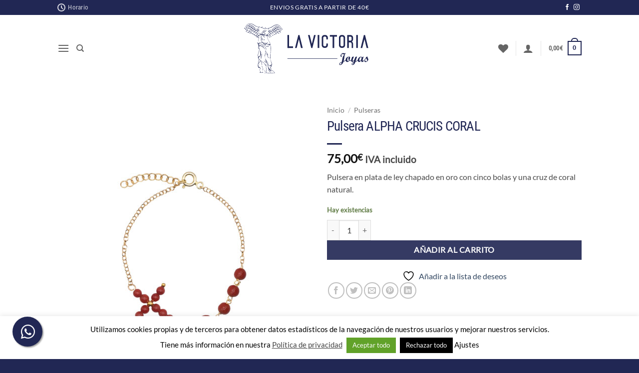

--- FILE ---
content_type: text/html; charset=utf-8
request_url: https://www.google.com/recaptcha/api2/anchor?ar=1&k=6LdNlFUmAAAAAJEwX5wOdaKjqc9rHMBAgOBVNtmG&co=aHR0cHM6Ly93d3cubGF2aWN0b3JpYWpveWFzLmNvbTo0NDM.&hl=es&v=PoyoqOPhxBO7pBk68S4YbpHZ&theme=light&size=normal&anchor-ms=20000&execute-ms=30000&cb=ojh3qa4dh3bd
body_size: 49557
content:
<!DOCTYPE HTML><html dir="ltr" lang="es"><head><meta http-equiv="Content-Type" content="text/html; charset=UTF-8">
<meta http-equiv="X-UA-Compatible" content="IE=edge">
<title>reCAPTCHA</title>
<style type="text/css">
/* cyrillic-ext */
@font-face {
  font-family: 'Roboto';
  font-style: normal;
  font-weight: 400;
  font-stretch: 100%;
  src: url(//fonts.gstatic.com/s/roboto/v48/KFO7CnqEu92Fr1ME7kSn66aGLdTylUAMa3GUBHMdazTgWw.woff2) format('woff2');
  unicode-range: U+0460-052F, U+1C80-1C8A, U+20B4, U+2DE0-2DFF, U+A640-A69F, U+FE2E-FE2F;
}
/* cyrillic */
@font-face {
  font-family: 'Roboto';
  font-style: normal;
  font-weight: 400;
  font-stretch: 100%;
  src: url(//fonts.gstatic.com/s/roboto/v48/KFO7CnqEu92Fr1ME7kSn66aGLdTylUAMa3iUBHMdazTgWw.woff2) format('woff2');
  unicode-range: U+0301, U+0400-045F, U+0490-0491, U+04B0-04B1, U+2116;
}
/* greek-ext */
@font-face {
  font-family: 'Roboto';
  font-style: normal;
  font-weight: 400;
  font-stretch: 100%;
  src: url(//fonts.gstatic.com/s/roboto/v48/KFO7CnqEu92Fr1ME7kSn66aGLdTylUAMa3CUBHMdazTgWw.woff2) format('woff2');
  unicode-range: U+1F00-1FFF;
}
/* greek */
@font-face {
  font-family: 'Roboto';
  font-style: normal;
  font-weight: 400;
  font-stretch: 100%;
  src: url(//fonts.gstatic.com/s/roboto/v48/KFO7CnqEu92Fr1ME7kSn66aGLdTylUAMa3-UBHMdazTgWw.woff2) format('woff2');
  unicode-range: U+0370-0377, U+037A-037F, U+0384-038A, U+038C, U+038E-03A1, U+03A3-03FF;
}
/* math */
@font-face {
  font-family: 'Roboto';
  font-style: normal;
  font-weight: 400;
  font-stretch: 100%;
  src: url(//fonts.gstatic.com/s/roboto/v48/KFO7CnqEu92Fr1ME7kSn66aGLdTylUAMawCUBHMdazTgWw.woff2) format('woff2');
  unicode-range: U+0302-0303, U+0305, U+0307-0308, U+0310, U+0312, U+0315, U+031A, U+0326-0327, U+032C, U+032F-0330, U+0332-0333, U+0338, U+033A, U+0346, U+034D, U+0391-03A1, U+03A3-03A9, U+03B1-03C9, U+03D1, U+03D5-03D6, U+03F0-03F1, U+03F4-03F5, U+2016-2017, U+2034-2038, U+203C, U+2040, U+2043, U+2047, U+2050, U+2057, U+205F, U+2070-2071, U+2074-208E, U+2090-209C, U+20D0-20DC, U+20E1, U+20E5-20EF, U+2100-2112, U+2114-2115, U+2117-2121, U+2123-214F, U+2190, U+2192, U+2194-21AE, U+21B0-21E5, U+21F1-21F2, U+21F4-2211, U+2213-2214, U+2216-22FF, U+2308-230B, U+2310, U+2319, U+231C-2321, U+2336-237A, U+237C, U+2395, U+239B-23B7, U+23D0, U+23DC-23E1, U+2474-2475, U+25AF, U+25B3, U+25B7, U+25BD, U+25C1, U+25CA, U+25CC, U+25FB, U+266D-266F, U+27C0-27FF, U+2900-2AFF, U+2B0E-2B11, U+2B30-2B4C, U+2BFE, U+3030, U+FF5B, U+FF5D, U+1D400-1D7FF, U+1EE00-1EEFF;
}
/* symbols */
@font-face {
  font-family: 'Roboto';
  font-style: normal;
  font-weight: 400;
  font-stretch: 100%;
  src: url(//fonts.gstatic.com/s/roboto/v48/KFO7CnqEu92Fr1ME7kSn66aGLdTylUAMaxKUBHMdazTgWw.woff2) format('woff2');
  unicode-range: U+0001-000C, U+000E-001F, U+007F-009F, U+20DD-20E0, U+20E2-20E4, U+2150-218F, U+2190, U+2192, U+2194-2199, U+21AF, U+21E6-21F0, U+21F3, U+2218-2219, U+2299, U+22C4-22C6, U+2300-243F, U+2440-244A, U+2460-24FF, U+25A0-27BF, U+2800-28FF, U+2921-2922, U+2981, U+29BF, U+29EB, U+2B00-2BFF, U+4DC0-4DFF, U+FFF9-FFFB, U+10140-1018E, U+10190-1019C, U+101A0, U+101D0-101FD, U+102E0-102FB, U+10E60-10E7E, U+1D2C0-1D2D3, U+1D2E0-1D37F, U+1F000-1F0FF, U+1F100-1F1AD, U+1F1E6-1F1FF, U+1F30D-1F30F, U+1F315, U+1F31C, U+1F31E, U+1F320-1F32C, U+1F336, U+1F378, U+1F37D, U+1F382, U+1F393-1F39F, U+1F3A7-1F3A8, U+1F3AC-1F3AF, U+1F3C2, U+1F3C4-1F3C6, U+1F3CA-1F3CE, U+1F3D4-1F3E0, U+1F3ED, U+1F3F1-1F3F3, U+1F3F5-1F3F7, U+1F408, U+1F415, U+1F41F, U+1F426, U+1F43F, U+1F441-1F442, U+1F444, U+1F446-1F449, U+1F44C-1F44E, U+1F453, U+1F46A, U+1F47D, U+1F4A3, U+1F4B0, U+1F4B3, U+1F4B9, U+1F4BB, U+1F4BF, U+1F4C8-1F4CB, U+1F4D6, U+1F4DA, U+1F4DF, U+1F4E3-1F4E6, U+1F4EA-1F4ED, U+1F4F7, U+1F4F9-1F4FB, U+1F4FD-1F4FE, U+1F503, U+1F507-1F50B, U+1F50D, U+1F512-1F513, U+1F53E-1F54A, U+1F54F-1F5FA, U+1F610, U+1F650-1F67F, U+1F687, U+1F68D, U+1F691, U+1F694, U+1F698, U+1F6AD, U+1F6B2, U+1F6B9-1F6BA, U+1F6BC, U+1F6C6-1F6CF, U+1F6D3-1F6D7, U+1F6E0-1F6EA, U+1F6F0-1F6F3, U+1F6F7-1F6FC, U+1F700-1F7FF, U+1F800-1F80B, U+1F810-1F847, U+1F850-1F859, U+1F860-1F887, U+1F890-1F8AD, U+1F8B0-1F8BB, U+1F8C0-1F8C1, U+1F900-1F90B, U+1F93B, U+1F946, U+1F984, U+1F996, U+1F9E9, U+1FA00-1FA6F, U+1FA70-1FA7C, U+1FA80-1FA89, U+1FA8F-1FAC6, U+1FACE-1FADC, U+1FADF-1FAE9, U+1FAF0-1FAF8, U+1FB00-1FBFF;
}
/* vietnamese */
@font-face {
  font-family: 'Roboto';
  font-style: normal;
  font-weight: 400;
  font-stretch: 100%;
  src: url(//fonts.gstatic.com/s/roboto/v48/KFO7CnqEu92Fr1ME7kSn66aGLdTylUAMa3OUBHMdazTgWw.woff2) format('woff2');
  unicode-range: U+0102-0103, U+0110-0111, U+0128-0129, U+0168-0169, U+01A0-01A1, U+01AF-01B0, U+0300-0301, U+0303-0304, U+0308-0309, U+0323, U+0329, U+1EA0-1EF9, U+20AB;
}
/* latin-ext */
@font-face {
  font-family: 'Roboto';
  font-style: normal;
  font-weight: 400;
  font-stretch: 100%;
  src: url(//fonts.gstatic.com/s/roboto/v48/KFO7CnqEu92Fr1ME7kSn66aGLdTylUAMa3KUBHMdazTgWw.woff2) format('woff2');
  unicode-range: U+0100-02BA, U+02BD-02C5, U+02C7-02CC, U+02CE-02D7, U+02DD-02FF, U+0304, U+0308, U+0329, U+1D00-1DBF, U+1E00-1E9F, U+1EF2-1EFF, U+2020, U+20A0-20AB, U+20AD-20C0, U+2113, U+2C60-2C7F, U+A720-A7FF;
}
/* latin */
@font-face {
  font-family: 'Roboto';
  font-style: normal;
  font-weight: 400;
  font-stretch: 100%;
  src: url(//fonts.gstatic.com/s/roboto/v48/KFO7CnqEu92Fr1ME7kSn66aGLdTylUAMa3yUBHMdazQ.woff2) format('woff2');
  unicode-range: U+0000-00FF, U+0131, U+0152-0153, U+02BB-02BC, U+02C6, U+02DA, U+02DC, U+0304, U+0308, U+0329, U+2000-206F, U+20AC, U+2122, U+2191, U+2193, U+2212, U+2215, U+FEFF, U+FFFD;
}
/* cyrillic-ext */
@font-face {
  font-family: 'Roboto';
  font-style: normal;
  font-weight: 500;
  font-stretch: 100%;
  src: url(//fonts.gstatic.com/s/roboto/v48/KFO7CnqEu92Fr1ME7kSn66aGLdTylUAMa3GUBHMdazTgWw.woff2) format('woff2');
  unicode-range: U+0460-052F, U+1C80-1C8A, U+20B4, U+2DE0-2DFF, U+A640-A69F, U+FE2E-FE2F;
}
/* cyrillic */
@font-face {
  font-family: 'Roboto';
  font-style: normal;
  font-weight: 500;
  font-stretch: 100%;
  src: url(//fonts.gstatic.com/s/roboto/v48/KFO7CnqEu92Fr1ME7kSn66aGLdTylUAMa3iUBHMdazTgWw.woff2) format('woff2');
  unicode-range: U+0301, U+0400-045F, U+0490-0491, U+04B0-04B1, U+2116;
}
/* greek-ext */
@font-face {
  font-family: 'Roboto';
  font-style: normal;
  font-weight: 500;
  font-stretch: 100%;
  src: url(//fonts.gstatic.com/s/roboto/v48/KFO7CnqEu92Fr1ME7kSn66aGLdTylUAMa3CUBHMdazTgWw.woff2) format('woff2');
  unicode-range: U+1F00-1FFF;
}
/* greek */
@font-face {
  font-family: 'Roboto';
  font-style: normal;
  font-weight: 500;
  font-stretch: 100%;
  src: url(//fonts.gstatic.com/s/roboto/v48/KFO7CnqEu92Fr1ME7kSn66aGLdTylUAMa3-UBHMdazTgWw.woff2) format('woff2');
  unicode-range: U+0370-0377, U+037A-037F, U+0384-038A, U+038C, U+038E-03A1, U+03A3-03FF;
}
/* math */
@font-face {
  font-family: 'Roboto';
  font-style: normal;
  font-weight: 500;
  font-stretch: 100%;
  src: url(//fonts.gstatic.com/s/roboto/v48/KFO7CnqEu92Fr1ME7kSn66aGLdTylUAMawCUBHMdazTgWw.woff2) format('woff2');
  unicode-range: U+0302-0303, U+0305, U+0307-0308, U+0310, U+0312, U+0315, U+031A, U+0326-0327, U+032C, U+032F-0330, U+0332-0333, U+0338, U+033A, U+0346, U+034D, U+0391-03A1, U+03A3-03A9, U+03B1-03C9, U+03D1, U+03D5-03D6, U+03F0-03F1, U+03F4-03F5, U+2016-2017, U+2034-2038, U+203C, U+2040, U+2043, U+2047, U+2050, U+2057, U+205F, U+2070-2071, U+2074-208E, U+2090-209C, U+20D0-20DC, U+20E1, U+20E5-20EF, U+2100-2112, U+2114-2115, U+2117-2121, U+2123-214F, U+2190, U+2192, U+2194-21AE, U+21B0-21E5, U+21F1-21F2, U+21F4-2211, U+2213-2214, U+2216-22FF, U+2308-230B, U+2310, U+2319, U+231C-2321, U+2336-237A, U+237C, U+2395, U+239B-23B7, U+23D0, U+23DC-23E1, U+2474-2475, U+25AF, U+25B3, U+25B7, U+25BD, U+25C1, U+25CA, U+25CC, U+25FB, U+266D-266F, U+27C0-27FF, U+2900-2AFF, U+2B0E-2B11, U+2B30-2B4C, U+2BFE, U+3030, U+FF5B, U+FF5D, U+1D400-1D7FF, U+1EE00-1EEFF;
}
/* symbols */
@font-face {
  font-family: 'Roboto';
  font-style: normal;
  font-weight: 500;
  font-stretch: 100%;
  src: url(//fonts.gstatic.com/s/roboto/v48/KFO7CnqEu92Fr1ME7kSn66aGLdTylUAMaxKUBHMdazTgWw.woff2) format('woff2');
  unicode-range: U+0001-000C, U+000E-001F, U+007F-009F, U+20DD-20E0, U+20E2-20E4, U+2150-218F, U+2190, U+2192, U+2194-2199, U+21AF, U+21E6-21F0, U+21F3, U+2218-2219, U+2299, U+22C4-22C6, U+2300-243F, U+2440-244A, U+2460-24FF, U+25A0-27BF, U+2800-28FF, U+2921-2922, U+2981, U+29BF, U+29EB, U+2B00-2BFF, U+4DC0-4DFF, U+FFF9-FFFB, U+10140-1018E, U+10190-1019C, U+101A0, U+101D0-101FD, U+102E0-102FB, U+10E60-10E7E, U+1D2C0-1D2D3, U+1D2E0-1D37F, U+1F000-1F0FF, U+1F100-1F1AD, U+1F1E6-1F1FF, U+1F30D-1F30F, U+1F315, U+1F31C, U+1F31E, U+1F320-1F32C, U+1F336, U+1F378, U+1F37D, U+1F382, U+1F393-1F39F, U+1F3A7-1F3A8, U+1F3AC-1F3AF, U+1F3C2, U+1F3C4-1F3C6, U+1F3CA-1F3CE, U+1F3D4-1F3E0, U+1F3ED, U+1F3F1-1F3F3, U+1F3F5-1F3F7, U+1F408, U+1F415, U+1F41F, U+1F426, U+1F43F, U+1F441-1F442, U+1F444, U+1F446-1F449, U+1F44C-1F44E, U+1F453, U+1F46A, U+1F47D, U+1F4A3, U+1F4B0, U+1F4B3, U+1F4B9, U+1F4BB, U+1F4BF, U+1F4C8-1F4CB, U+1F4D6, U+1F4DA, U+1F4DF, U+1F4E3-1F4E6, U+1F4EA-1F4ED, U+1F4F7, U+1F4F9-1F4FB, U+1F4FD-1F4FE, U+1F503, U+1F507-1F50B, U+1F50D, U+1F512-1F513, U+1F53E-1F54A, U+1F54F-1F5FA, U+1F610, U+1F650-1F67F, U+1F687, U+1F68D, U+1F691, U+1F694, U+1F698, U+1F6AD, U+1F6B2, U+1F6B9-1F6BA, U+1F6BC, U+1F6C6-1F6CF, U+1F6D3-1F6D7, U+1F6E0-1F6EA, U+1F6F0-1F6F3, U+1F6F7-1F6FC, U+1F700-1F7FF, U+1F800-1F80B, U+1F810-1F847, U+1F850-1F859, U+1F860-1F887, U+1F890-1F8AD, U+1F8B0-1F8BB, U+1F8C0-1F8C1, U+1F900-1F90B, U+1F93B, U+1F946, U+1F984, U+1F996, U+1F9E9, U+1FA00-1FA6F, U+1FA70-1FA7C, U+1FA80-1FA89, U+1FA8F-1FAC6, U+1FACE-1FADC, U+1FADF-1FAE9, U+1FAF0-1FAF8, U+1FB00-1FBFF;
}
/* vietnamese */
@font-face {
  font-family: 'Roboto';
  font-style: normal;
  font-weight: 500;
  font-stretch: 100%;
  src: url(//fonts.gstatic.com/s/roboto/v48/KFO7CnqEu92Fr1ME7kSn66aGLdTylUAMa3OUBHMdazTgWw.woff2) format('woff2');
  unicode-range: U+0102-0103, U+0110-0111, U+0128-0129, U+0168-0169, U+01A0-01A1, U+01AF-01B0, U+0300-0301, U+0303-0304, U+0308-0309, U+0323, U+0329, U+1EA0-1EF9, U+20AB;
}
/* latin-ext */
@font-face {
  font-family: 'Roboto';
  font-style: normal;
  font-weight: 500;
  font-stretch: 100%;
  src: url(//fonts.gstatic.com/s/roboto/v48/KFO7CnqEu92Fr1ME7kSn66aGLdTylUAMa3KUBHMdazTgWw.woff2) format('woff2');
  unicode-range: U+0100-02BA, U+02BD-02C5, U+02C7-02CC, U+02CE-02D7, U+02DD-02FF, U+0304, U+0308, U+0329, U+1D00-1DBF, U+1E00-1E9F, U+1EF2-1EFF, U+2020, U+20A0-20AB, U+20AD-20C0, U+2113, U+2C60-2C7F, U+A720-A7FF;
}
/* latin */
@font-face {
  font-family: 'Roboto';
  font-style: normal;
  font-weight: 500;
  font-stretch: 100%;
  src: url(//fonts.gstatic.com/s/roboto/v48/KFO7CnqEu92Fr1ME7kSn66aGLdTylUAMa3yUBHMdazQ.woff2) format('woff2');
  unicode-range: U+0000-00FF, U+0131, U+0152-0153, U+02BB-02BC, U+02C6, U+02DA, U+02DC, U+0304, U+0308, U+0329, U+2000-206F, U+20AC, U+2122, U+2191, U+2193, U+2212, U+2215, U+FEFF, U+FFFD;
}
/* cyrillic-ext */
@font-face {
  font-family: 'Roboto';
  font-style: normal;
  font-weight: 900;
  font-stretch: 100%;
  src: url(//fonts.gstatic.com/s/roboto/v48/KFO7CnqEu92Fr1ME7kSn66aGLdTylUAMa3GUBHMdazTgWw.woff2) format('woff2');
  unicode-range: U+0460-052F, U+1C80-1C8A, U+20B4, U+2DE0-2DFF, U+A640-A69F, U+FE2E-FE2F;
}
/* cyrillic */
@font-face {
  font-family: 'Roboto';
  font-style: normal;
  font-weight: 900;
  font-stretch: 100%;
  src: url(//fonts.gstatic.com/s/roboto/v48/KFO7CnqEu92Fr1ME7kSn66aGLdTylUAMa3iUBHMdazTgWw.woff2) format('woff2');
  unicode-range: U+0301, U+0400-045F, U+0490-0491, U+04B0-04B1, U+2116;
}
/* greek-ext */
@font-face {
  font-family: 'Roboto';
  font-style: normal;
  font-weight: 900;
  font-stretch: 100%;
  src: url(//fonts.gstatic.com/s/roboto/v48/KFO7CnqEu92Fr1ME7kSn66aGLdTylUAMa3CUBHMdazTgWw.woff2) format('woff2');
  unicode-range: U+1F00-1FFF;
}
/* greek */
@font-face {
  font-family: 'Roboto';
  font-style: normal;
  font-weight: 900;
  font-stretch: 100%;
  src: url(//fonts.gstatic.com/s/roboto/v48/KFO7CnqEu92Fr1ME7kSn66aGLdTylUAMa3-UBHMdazTgWw.woff2) format('woff2');
  unicode-range: U+0370-0377, U+037A-037F, U+0384-038A, U+038C, U+038E-03A1, U+03A3-03FF;
}
/* math */
@font-face {
  font-family: 'Roboto';
  font-style: normal;
  font-weight: 900;
  font-stretch: 100%;
  src: url(//fonts.gstatic.com/s/roboto/v48/KFO7CnqEu92Fr1ME7kSn66aGLdTylUAMawCUBHMdazTgWw.woff2) format('woff2');
  unicode-range: U+0302-0303, U+0305, U+0307-0308, U+0310, U+0312, U+0315, U+031A, U+0326-0327, U+032C, U+032F-0330, U+0332-0333, U+0338, U+033A, U+0346, U+034D, U+0391-03A1, U+03A3-03A9, U+03B1-03C9, U+03D1, U+03D5-03D6, U+03F0-03F1, U+03F4-03F5, U+2016-2017, U+2034-2038, U+203C, U+2040, U+2043, U+2047, U+2050, U+2057, U+205F, U+2070-2071, U+2074-208E, U+2090-209C, U+20D0-20DC, U+20E1, U+20E5-20EF, U+2100-2112, U+2114-2115, U+2117-2121, U+2123-214F, U+2190, U+2192, U+2194-21AE, U+21B0-21E5, U+21F1-21F2, U+21F4-2211, U+2213-2214, U+2216-22FF, U+2308-230B, U+2310, U+2319, U+231C-2321, U+2336-237A, U+237C, U+2395, U+239B-23B7, U+23D0, U+23DC-23E1, U+2474-2475, U+25AF, U+25B3, U+25B7, U+25BD, U+25C1, U+25CA, U+25CC, U+25FB, U+266D-266F, U+27C0-27FF, U+2900-2AFF, U+2B0E-2B11, U+2B30-2B4C, U+2BFE, U+3030, U+FF5B, U+FF5D, U+1D400-1D7FF, U+1EE00-1EEFF;
}
/* symbols */
@font-face {
  font-family: 'Roboto';
  font-style: normal;
  font-weight: 900;
  font-stretch: 100%;
  src: url(//fonts.gstatic.com/s/roboto/v48/KFO7CnqEu92Fr1ME7kSn66aGLdTylUAMaxKUBHMdazTgWw.woff2) format('woff2');
  unicode-range: U+0001-000C, U+000E-001F, U+007F-009F, U+20DD-20E0, U+20E2-20E4, U+2150-218F, U+2190, U+2192, U+2194-2199, U+21AF, U+21E6-21F0, U+21F3, U+2218-2219, U+2299, U+22C4-22C6, U+2300-243F, U+2440-244A, U+2460-24FF, U+25A0-27BF, U+2800-28FF, U+2921-2922, U+2981, U+29BF, U+29EB, U+2B00-2BFF, U+4DC0-4DFF, U+FFF9-FFFB, U+10140-1018E, U+10190-1019C, U+101A0, U+101D0-101FD, U+102E0-102FB, U+10E60-10E7E, U+1D2C0-1D2D3, U+1D2E0-1D37F, U+1F000-1F0FF, U+1F100-1F1AD, U+1F1E6-1F1FF, U+1F30D-1F30F, U+1F315, U+1F31C, U+1F31E, U+1F320-1F32C, U+1F336, U+1F378, U+1F37D, U+1F382, U+1F393-1F39F, U+1F3A7-1F3A8, U+1F3AC-1F3AF, U+1F3C2, U+1F3C4-1F3C6, U+1F3CA-1F3CE, U+1F3D4-1F3E0, U+1F3ED, U+1F3F1-1F3F3, U+1F3F5-1F3F7, U+1F408, U+1F415, U+1F41F, U+1F426, U+1F43F, U+1F441-1F442, U+1F444, U+1F446-1F449, U+1F44C-1F44E, U+1F453, U+1F46A, U+1F47D, U+1F4A3, U+1F4B0, U+1F4B3, U+1F4B9, U+1F4BB, U+1F4BF, U+1F4C8-1F4CB, U+1F4D6, U+1F4DA, U+1F4DF, U+1F4E3-1F4E6, U+1F4EA-1F4ED, U+1F4F7, U+1F4F9-1F4FB, U+1F4FD-1F4FE, U+1F503, U+1F507-1F50B, U+1F50D, U+1F512-1F513, U+1F53E-1F54A, U+1F54F-1F5FA, U+1F610, U+1F650-1F67F, U+1F687, U+1F68D, U+1F691, U+1F694, U+1F698, U+1F6AD, U+1F6B2, U+1F6B9-1F6BA, U+1F6BC, U+1F6C6-1F6CF, U+1F6D3-1F6D7, U+1F6E0-1F6EA, U+1F6F0-1F6F3, U+1F6F7-1F6FC, U+1F700-1F7FF, U+1F800-1F80B, U+1F810-1F847, U+1F850-1F859, U+1F860-1F887, U+1F890-1F8AD, U+1F8B0-1F8BB, U+1F8C0-1F8C1, U+1F900-1F90B, U+1F93B, U+1F946, U+1F984, U+1F996, U+1F9E9, U+1FA00-1FA6F, U+1FA70-1FA7C, U+1FA80-1FA89, U+1FA8F-1FAC6, U+1FACE-1FADC, U+1FADF-1FAE9, U+1FAF0-1FAF8, U+1FB00-1FBFF;
}
/* vietnamese */
@font-face {
  font-family: 'Roboto';
  font-style: normal;
  font-weight: 900;
  font-stretch: 100%;
  src: url(//fonts.gstatic.com/s/roboto/v48/KFO7CnqEu92Fr1ME7kSn66aGLdTylUAMa3OUBHMdazTgWw.woff2) format('woff2');
  unicode-range: U+0102-0103, U+0110-0111, U+0128-0129, U+0168-0169, U+01A0-01A1, U+01AF-01B0, U+0300-0301, U+0303-0304, U+0308-0309, U+0323, U+0329, U+1EA0-1EF9, U+20AB;
}
/* latin-ext */
@font-face {
  font-family: 'Roboto';
  font-style: normal;
  font-weight: 900;
  font-stretch: 100%;
  src: url(//fonts.gstatic.com/s/roboto/v48/KFO7CnqEu92Fr1ME7kSn66aGLdTylUAMa3KUBHMdazTgWw.woff2) format('woff2');
  unicode-range: U+0100-02BA, U+02BD-02C5, U+02C7-02CC, U+02CE-02D7, U+02DD-02FF, U+0304, U+0308, U+0329, U+1D00-1DBF, U+1E00-1E9F, U+1EF2-1EFF, U+2020, U+20A0-20AB, U+20AD-20C0, U+2113, U+2C60-2C7F, U+A720-A7FF;
}
/* latin */
@font-face {
  font-family: 'Roboto';
  font-style: normal;
  font-weight: 900;
  font-stretch: 100%;
  src: url(//fonts.gstatic.com/s/roboto/v48/KFO7CnqEu92Fr1ME7kSn66aGLdTylUAMa3yUBHMdazQ.woff2) format('woff2');
  unicode-range: U+0000-00FF, U+0131, U+0152-0153, U+02BB-02BC, U+02C6, U+02DA, U+02DC, U+0304, U+0308, U+0329, U+2000-206F, U+20AC, U+2122, U+2191, U+2193, U+2212, U+2215, U+FEFF, U+FFFD;
}

</style>
<link rel="stylesheet" type="text/css" href="https://www.gstatic.com/recaptcha/releases/PoyoqOPhxBO7pBk68S4YbpHZ/styles__ltr.css">
<script nonce="cR8l5YqfPu8yrl3ZrQPwpQ" type="text/javascript">window['__recaptcha_api'] = 'https://www.google.com/recaptcha/api2/';</script>
<script type="text/javascript" src="https://www.gstatic.com/recaptcha/releases/PoyoqOPhxBO7pBk68S4YbpHZ/recaptcha__es.js" nonce="cR8l5YqfPu8yrl3ZrQPwpQ">
      
    </script></head>
<body><div id="rc-anchor-alert" class="rc-anchor-alert"></div>
<input type="hidden" id="recaptcha-token" value="[base64]">
<script type="text/javascript" nonce="cR8l5YqfPu8yrl3ZrQPwpQ">
      recaptcha.anchor.Main.init("[\x22ainput\x22,[\x22bgdata\x22,\x22\x22,\[base64]/[base64]/[base64]/bmV3IHJbeF0oY1swXSk6RT09Mj9uZXcgclt4XShjWzBdLGNbMV0pOkU9PTM/bmV3IHJbeF0oY1swXSxjWzFdLGNbMl0pOkU9PTQ/[base64]/[base64]/[base64]/[base64]/[base64]/[base64]/[base64]/[base64]\x22,\[base64]\x22,\x22P8KyeV7Ch0IYRcK0w4TDqUllMHgBw4zCvg12wqg8wpjCkUrDsEVrMcKqSlbCpcKBwqk/XQvDpjfCjwpUwrHDtsK+acOHw4tpw7rCisKXGWogJMO3w7bCusKBVcOLZwXDrVU1TcK6w5/Cnhh7w64iwoIQR0PDvMOiRB3DqU5iecO1w6geZkLCj0nDiMK2w5nDlh3CvcK8w5pGwq/DlhZhI1gJNVluw4Mzw5PChADCmz/[base64]/HcOSC8Kbw4rDtsKfSXgKw63Di8OsJisWaMOXUznDsDIuw7HDuUJWYcOdwq5wKCrDjUVTw43DmMO3wr0fwr50wpTDo8OwwpNaF0XCjAx+wp5Nw47CtMObTsKnw7jDlsKGMwx/w7MmBMKuMT7Do2RHYU3Cu8KAVF3Dv8KFw4bDkD94wqzCv8OPwrAIw5XClMOvw7PCqMKNOcKeYkR/[base64]/KMOSNcKIw6vDuBjDv8OUwpTCq8KzbsO/w6/CksOEw7bDlzwjBcKOW8OONiM6acOtZw7Du23DrsKuVMOHYcKZwpvDkcKECAHCksKawprCvmJhw5nCm0wUZMO2WgVrwrjDqC7DlcKHwqXCgcOOw4MEDcOvwpXCrcKNP8ONwq4dwq/DrcOKwqXCt8KCOj4RwpVFV17Di3LClVzCpxjDkWrDnsOEZSQjw73CiVjDswYOQybCsMODP8OLwqTClcKTFsKKw5bDj8OZw5BoWGY4b2AZSyQaw7HCi8O/[base64]/[base64]/CtMKoFcKrMy9Qwr0bwpXCmyMhXilTDAJrwrbCucOfOcOewqbCucKTLlt5HW52IETDjTvDtMO1JlzCosOfOsKQV8OpwpoMw5EVwo/[base64]/[base64]/DgsOcw7bCtgRVK8OlwqbDm8ORLn4ff01HwrMQX8O4wrrCuVVUwphbajMsw5d5w6zCoRMgTDlyw5ZoT8OeL8Kuwr/[base64]/[base64]/Du0Ilw6EiwpRfw4fCqkHCksO4TFQEAMKwM18OZhfDkAhIJ8OPwrY2Y8KfNmnCuAAyaiHDosOhw7TDrMK5w6zDsFDDtsK+B2/Cm8O8wrzDi8K4w5lhLVIcw7JtIMKAwp9Fw4c1D8K6MzPDicKTw7vDrMOqwrPDtiV/w7AiGMODw6/Dn3HDoMO4G8OvwoVhwps+wodzwpBYAXbDtUkZw6kmdMKQw6Z0JsK8QMOmLRdvwo/DrirCtwPCh0rDtW3CkUrDslQuFgzCkE7Cvl9aE8Ovwpgxw5N/wqM/[base64]/f8OmFnJnNiF9w7PCrwdTwrEZwqtmwpPDjV1Fw4bDvxYxw4cswpF5BSTDncKKw6hmw78AYjofw793wqjCncK8I1hTCHDDqkHCicKOwrDClykWwpoVw6jDs3PDsMK0w4jClVBuw4gvw40tL8K7w7DDvkfDlSYIO3tewr/CsWbDhyjCmC9awq7Ck3XCjkUxw6xww4LDiSXClMKnXsKmwpPCgsOKw68JKCUzw51GLcK/wpLChnDCtcKkw64Lwp3CpsKbw4zCqwVswo/[base64]/[base64]/Cr8KDw4Ncw5fDsQodw5omAMKAw6XCnMKqFcK6wq7DvcK+w40cw453OVJDwowVPwnCmlPDnMO1IFLClG3DjCdEKcORw7DDunw3wrLCj8KiCwBow6TDjMOlJMOXISPCiCHDlj5RwpBDZG7DnMOVw45Od2rDnUHCo8OUbk3CqcKUCQJ8LcK+NBJEwr/DmsOGbz4Rw4RTciUyw4k7HwDDvsOcwqASF8Ouw7TCrcKDIibCgMK7w63DhlHDmMOjw4Jrw5E/flXCnsKZfMOjAiXCh8KpPVrCjsOFwoR/eRgWw457JW9PK8OXwqFZw5nDr8Oqw5Epdj3Cn0s4wqJuw7AZw4kHw4AXw6TCosO0w7sGdMORDQbCksOqwqs1woHCnS/DisORwqQGeXQRw5bDi8K5w4wUOzNQwqnCnHnCusKvScKFw6XCpgdmwoxIw5I2wonCn8K2w7NyeXDDuW/Dtg3Cu8OTT8Kcw5VNw5PDn8O7eR7Cr3zDnkjDjAzDocO9UMOHL8KdflLDosO/wpXCusONaMKGw5DDl8OCW8K/MsK8G8OMw6kMSMOgR8O/wrTCksKdw6Vuwqtdwrk4w50Cw5fDhcKEw5PDlcKtQSALFihkVWQowqsHw6nDtMOCw7nCpm/Ct8O/[base64]/VlRaR8KhI05vVSERfcOIdMO0FMKXIsKZwrMEw4ZtwrEdwrsRw5lgThA7OFNYwrhJTBjDk8OMw6M5wpzDuGjDtT3CgsKbw4nCh2vCsMK7PcOBw4Ntwo/DhSBlMFY3M8OpaQtYFMOJNcOlZAfCpi7DicK0JDxnwqQ8w7VXwpTDlcOobycee8KqwrbCkBLDlHrCjMKjw4LDgWpoVi9ywoJ5wobCuR3Dq2jClCdtwoHCjkzDkHbCiQ7DpcO5w60uw6FfFEXDg8KnwooXw4MJK8KCw4TDicOiw6fCugVWwr/CmcK9ZMO+wp3DksO9w4hewo3DhMK6w4gNwq3CmcOSw5VJw6nCkUc4wrHCl8Knw5Bew5Ijw784dMK0S0/Cjy3Dq8KlwpZEwqjDtcO1Cx/ClMKcw6rCmXd4aMKdw4Ruw6vCjcKudcOsPDvCunHDvirDtzwVF8OaJgLCgMO2w5JLwro6M8KFwr7Cg2rDucObGRjCgmhjVcKJf8KAZWrCiUHDr3jDmn9wZMK6wr/DqxxdEmZbeTB9UEF4w4lhKFfDnk7Dk8KEw7DChkA+bHrDjUAnZFPCpsOhw6QJSMKUc3pMw6FCTngkw53DucOEw6PDuBAKwpkrZRoEwphaw4bCmzBywoNVN8KBwqjCvMOBw7g3wqpPLsKBwrnCpsKyOsOkwovDjH7DmAjCvMOHwp/DnwQxMit0woDDky7DoMKEFXzCoSdOw7PDnwLDvw0Kw6AKw4LDvsO9w4V2wq7Dv1LDt8Kkwr1hDhkhw6o1IMKfwq/Cnm3CnxDCtxXCsMO/wqdWwojDmsKbwojCsz92VcOOwpnCk8K4wrAGImjCv8OpwpkxfsK+w6vCqMO7w73DscKCwqvDmTTDp8KkwpNBw4RNw5o8L8OyUMKUwotaLsKVw6rDkcOwwq03bAY5XC/DsA/CmEPDj2/[base64]/DrEQqSVbCtj8bwozDiHvChCsAecK3w6fDqMOtw5HCiTBKBMOQTTg3w64Yw6nDtAzCq8Ozw5w1w57DkMOaeMOkJ8KxS8K/[base64]/woYrw6XDlcKqw6vCqcOnC8OIwoMJTsO7ecOlw4rCjjBIHEHChifDlWjCg8Oiw4zDjMOhw4p1w4xdIT/DrQ7Ctk3DhB3DrMKdw6pzEMKtwoZhZ8KtbMOjG8OGw67CjcK7w6d/wqdWw5TDpyQ/[base64]/ChsOJwp5/[base64]/Crh7DnAEJwr/DogfDkHPDv8KWGHXCicKBw7xXScKNUy43JhbDkgwpwppxITXDpXrDhsOGw6MBwpxhw6NNQsOEwrhNacKmwqwOWyNdw5TDusOnYMOndDwfwq1uR8KzwpJDIDBAw5/Dh8Oww7obUiPCpsO1BsOnwrfCsMKjw5zDqhvChsK5AiTDml/CpHTDmBtSCsKswr/Cqy/DomIVR1HDuxozw5jDqsO2IEchwpNXwpMvwqvDr8OPw5c/wpcEwpbDpcKgCMOZWcKCH8K8w6DCoMKrwosvdsOoeSR+wprCsMKqTgYiJUxNX2ZZw4nCm1UBPgs9T2PDhirDuSXCjloWwoHDiDM1w6jCgRPCnsODw5gTdg1iOcKoO0/DiMKzwoluew/Co1N3w6nDosKYcMOqFSTDnw84w54+w5V9DsONNMKJw7zCqMKbwrNEMxgFSGbDhD/DsQXDtsK5w5B4YMO7wp3Dh3YuNk3DmEHDoMK2w5nDvy47w4TCncO8FMOfL2MEw7vCkW8vwpNvaMOqw5zCt2nCp8K1w4BYQcOUwpLCui7Du3HDncOaKXdvwrMvaExgYsK2wosGJX/CgMOCwowSw57DucKPJBcYwr57wo/[base64]/[base64]/wo3Djh/DpkvDpDsMQcOwMcOBwqttwoHCmiTDtsK6DMOzw5dfaT8WwpcXwq4tRMKWw60NOw8Yw7PCv1AyQcKfclXCp0duwp4rKQzCnsKBQMKVwqXCrXENw7XCt8KVay7Dm0hcw5EvHcKSfcO3WAdNDMKrw6bDkcO5EiI8Sj4/woPCugjCuFLDuMK1czEJXMKEIcOSwoAZEcOrw7LDpRfDlg/CqyvChEUDwqZqbQJxw6zCt8KqVxzDpcONwrbCvnZQwqoow5LCmRDCo8KOKMKZwofDtcK6w7TCrVDDpMOvwoNPGHXDkcKGwr/[base64]/DisOMUMOdGCjCksOVVBIfw7I7agbDuTrCmXczHMOvaEfDtFfCvcKKwojDicKyX1MXwrrDmsKZwoQLw4Azw6TDqhTCocKTw4R+wpRow65kwr0qMMKuD0HDuMOmwp/[base64]/[base64]/DhMOgCMK1wqUdIjQfFcKKwo16VQoeT0MxwpbDlsKOM8KQPcKaICLCmH/CiMOMBcOXP0cvwqjDrcOeZMKjwoENP8OAEzHCk8Kdw4TCizbDpjAAwrHDlMO1w48gPHF0NsONOjHCsELDhX0jw47DvcOTw6vCoFrDlwoCPhMTScOLwpciB8Odw4kHwoR0P8KGw4zDk8OfwoRow7zCuTgSExHCkMK7wp8AA8O8w7LDtMKjwq/Cq08uw5F9bhd4Zy8iwp1vwp9LwolTBsO1TMO9w67Dpx0YJMOJw4bDtsOEOUd0w7XCul7DtVDDvQLCoMKsehBbOMOeU8ONw6dAw7jCgWnCi8O8w7LCjcOQw5M9I2lDUsO4Vj7CisOYLyYFw40awrbDssOKw77Ct8OCwqnCtytgw6DCvcK6wqFHwr/Dgx1XwrzDvMKbw69RwpsIOcKUHMORw5LDiFt8QB18wrbDtsKrwp3Crn3Dp0rDpCLCkibCnR7CmwpawoYhBSbCgcKrwp/CjMO7wopKJx/Cq8KBw5/Dh09yJMKsw4HDoiV4wq4rWgkQw515BGDCmXYvw5tRcHwnw57CuVosw6sZE8OrKCnDiXHDgsObw53Dh8Occ8Kdwp1jwprCtcKpw6pIO8OtwpbCvsK7I8KqQzHDmMOnASHDpRU9G8Odw4TCkMKdesOScMKmwrTCk0fDkBTDtz/CtADCk8KHITQOw5Jmw4TDisKHD2DDj0TClSUOw6fCmcKRNsKfwpYbw74iwrrCmsOWX8OlC0fCssKRw5HDmyTCim/DscOxw4xhBcOOaXweVsKaOsKfKMKbFlE8MsOvwoE0PlPCpsKiY8OLw78EwpkSRGhXwp8YwpzCkcKcLMK4wpo5wqzDtcOjwonCjhoKfMKGwpHDk2nDmsO/w7UZwqhzwrTCt8KIw6nCkw45wrJ9wp0Ow5zCrirCgnoAbVNjO8Kxwr4XGMOow53DkkPDk8KZw4ENVMK7dX/CvcO1MxYSEwcCwqAnwoJTax/[base64]/[base64]/CisOmwrnDqBjCoUUlMhHCnywPAsKsw7/DlxLDssOsGSfCtT5wJFd+ScKjQWvCscO6woluwoUnw6ZyH8KkwqfDjMK0wqTDunHCnUUgfsKHNMOLG0nCiMOWVS0nccKuQmNQLjfDu8OWwpnDg1zDvMKvwrEhw7AZwoIgwqR/[base64]/[base64]/Dk1QzbsKFG8KYVcKrex4IMMKPG8KmwoYOw7jDtTNmPjXDphokdcKVB3EiOSAiQnNaJQTCoULDiGzCiCk3wqEWw4RvWsKMLHgqNsKfw5nClMOfw7vDr2Yyw5ZGQ8O1W8OiUV/[base64]/DmMKTw77Dgh1cPsK7w5jCkMKaC8O3wrgCwo/DtcOJwqzDjcObwq/CrMOwHzMeaiIpw4ppGcOEL8KhVw1AfGZPwpjDtcO4wr1gwpLDhWwUwosmw77CnDHCklJHwpPClh/CiMKscQRkUEHCl8KIdMO+woo7R8KlwrTDoW3ClsK2X8OiLyDDqicawo/CtgPCtzwiScKfwqvDrw/Ch8OoK8KqaW1IAMO2wrsyLizDmj3CgUIyPMOIAsK5wrXDpBnDn8O5bgXCuzbCrksXQ8KhwrnDgzbCgxrDl1/Du17Cj3vCqRJLRRXCjMKnD8OZwq/CncOGbxgBwrbDuMOuwoYITjE9M8Kkwp1JbcORwqp1w7zCjsKEAjwrwpDCtmMiw63DnHltw5wMwoVxRl/CksORw5/ChcKFTS/CjkfCncOOOsOUwqJ7XkjDk2rCuhZYGsOTw5JZGsKmDhHCsnzDsjxHw6hqDS/DkMKjwpQXwqHDl23DnntscwkhLMOPfnchwrNnaMO6w5V9w4BPeBNww4o0w4HCmsO2CcOnwrfCoCPDrB8BX1zDrcKOCzRdw57ClgPCicKpwrhXS3XDoMOxNm/[base64]/[base64]/DsFpuw7nDoMOxwpLCuX8oYxHDksK9w4l6UCxJOMKHJQFuw6Z6woIpRVDDl8O4K8OVwo1fw4tYwpMVw5ZMwpIHw4/[base64]/CvcKgw7o0QsOMZcOqZ8Ojw7bCvMOKEMOsaFTDphEKw4V1w43Di8O6I8OgNsOzGsOROTUoAwPCqzrChcKaGx5xw64jw7vDjklgGwrDrT5MJsKYc8Onw5PCucOHwpvDu1fCvy/[base64]/Dl2UxUDfDilwQw77CgMK+XsOow5zDhcKwK8K6w6Jqc8Oua8KiDsK7CWo1wpZiwqo6wopcw4TDh2tPwr5ET2PCpgw9wpzDuMO8Nx1bS3l2HRLDp8Oiw7fDkgpvw7UcFxRvMllkwpUFc0YkERoUTn/ChjRlw5nDozXCu8Kfw4/Cu2BPP0towp7DgybCvMO9w6Uew6dtwqvCjMK5wr8rCwTCgcKPw5F4wpJHw7nCgMODw4zCmXRzL2NAw4x6BVUJWi/DgMK/[base64]/CusO7wpJTXXYuaXvDhcOVw4TDtDrClcO9TMKaH3oCXcOZwoZgT8KkwpUCGMKow4ZJcMKCFsO0w5lWKMOTJsOIwpvCpU1zw5oodXzCvWPCkMKAwpfDrmMAJBDDmMOkwowJwo/Ci8Obw5jDimPCvjsLBQMMGMOBw6BfIsOEw5HCrsKKasKsC8KHw7ElwqPDggXCsMKXVigMGhnCr8KIVsOZw7fDpcKQWlHClRPDnhxfw7fCi8O3w5Q/wrzClGfCr3LDhipmSHlCBsKTVcO9bMOCw5MlwoU0AwvDtFcWw6xMCEfDucOwwptAd8KIwqgFJ2tVwoMRw7YrV8OKRS/Dn3MYfMOPCiI8RsKDwqgww7XDjMKFVQTCi0bCgU/DosO/GVjCjMOaw6PCo0/ChMOhwrbDiTluw4XCrsOYNzZiwpwOwrgkAx3CoQFrO8KGwohIw4HDrQ1gwo5aJcO+TcKvw6XClMKRwqPCoE0JwoRqwo/Cg8Ocwp3DqkTDvcOkDcKqwrnCunZNK20BEQ/Dl8KWwoltw5h7wq44F8KcI8KwwpPCuArCmx05w7NKS0DDp8KLwrJzeFhXPMKKwpQdesOXVGo9w74HwqFJBiDCt8Oyw4HCtsOsEgFYw6XDucKBwo/CvTHDkmjDgWLCvMOOw71nw6I6w5/DrBbChzomwr8wNyXDmMKoOwHDhsK3djvClsORXsKyfD7DksKCw5nCrVk/LcOQw67ChzIww4R5wojCkxcrw4EacA9OdcO5wqNVw7Q6w5cVUGlVw4FtwoEGdnduK8OBw4LDoUpCw61BURgybSvDo8KowrBHZMOcCsOILsOGPMOiwq7Cljwuw7DCmMKJFsKDw6prKMOgTDx0K1VEwoZGwqVGGMO1MXnCpCkjEcOPwrTDv8KMw6Q7IQTDgsO/VmxOKcK6wp/CkcKow5zDmMOFwq7DusO5w5XCsEhLTcKZwog4eyZWw6rDpAbCvsOfw5/DkMK4asOgwpHDq8KOworCkhw6wowqcMOXwrZ5wqkew6HDs8OgDXPCpHzCpgBQwrIIF8OCwrXDo8KhfcOrw5vCpsKfw68RMRTDl8KwwrvCuMOTfXHDqFxvwqbDkTUEw7vCtXTCnnsEeHxTZMOQOUdPcnfDiXjCmcO5wqjCtsO4Cm7ClUnCpxQ/VAjDksOTw6oEw7Rewql/[base64]/JSXDoMO0fy9rCHUnc8OyIWMPw5pTP8O2w5vDlF5mfzbClhjCoxoQZMKrwr9xQ2E/VDXDlsKdw7MWMcKMecO9ZhQXw7FWwrDCug3CncKFw5HDt8Kkw4LDoxgGwq/Ds28qwpjDs8KLbMKVw5zCk8KUZVDDj8KySsKrCMKBw5xzBcOMcUzDjcKpDhrDq8KiwqHDhMO2b8K6w4jDpXXCtsOgVMKJwpUsIyPDt8OoGMK+wrBcwolbwrYsEsKZDF9Iw4kpw4kaGMKtw7PDv0MsR8OaGANGwp/DlsOkwpdFw6Y5w4ACwrPDqMKRRMOwDsKgwq18wqPClkLCjMO3KEpLUcOZNcK2dHt0ST7CoMOUYMO/w6JrHMODwq1gwqcPwoBzesKaw7rCpcOdwqsRGsKseMO+TSvDm8KFwq/DuMKfwpnChFxHCsKTwpjCqX8Zw4LDoMODK8Oqw73DnsOlVm0Nw7TDniIpwoTCscKoUls9fcOZYBDDl8Ofwq/[base64]/ChcKCWR5xfC/CnTDDj8O8GcKLWn3CucOhDkMsQcOySQXCmsKRFsKBw4haYGYbw7DDr8Krwp7Cogsow5vDlMK+HcKECMOLczjDvlFJXQHDgGjCpV/DmjQPwr9qMcO9w4xaEsOuVMK3BsKiwodJIW/Dv8Kxw6ZtF8OwwqlDwpXCojZzwofDoywZTn1AUwXCj8K4w4tEwqbDsMOYw6N/w5/[base64]/CvyF+wpLCp8OVHwdYw4JHwr/CucK3wrQRJsK2wq43wozDlMO9KsK0GMO3w64zASXCpcO2w5llIhTDozXCnCdUw6LChkwuwq3CocO2ccKpXjwTwqLDjsKtL2XDisKMBWvDp2XDoCzDqAk0csOXH8KTasOaw5Jiw4EQwrrDmsK5woTClw/CpMONwpMWw47DjX/DnFVOL0gtGjzCv8OdwoMeIsOCwr9OwrIjw5wFV8Kfw4vChMOPTC9tBcOowrtaw47CqwtBFsOJeXnCucOfEcKqYsO6w4gSwpJMUcKGYcKbNsKWw4nDlMOwwpHCoMO1JjLClcO1wrskw4jDrVhewp1QwoPDogMmwq/[base64]/[base64]/CqsKSaCbCrcKKZ1MmwoB7McOKwqDDkMKjwr9bED4Zwo5AJsKsN2/Cn8KHwp0uwo3DocOzVcOnC8Klb8KPM8Kfw6XDrsKlwq/Dgi3CqMKTY8OUwqQCRHXCuSLDlsOhwq7CgcKsw4XCh0TCpMOpwr0LdsKgfcK7U2Idw51aw5wHREcsBMO7VCPDtRnCv8O0bFPCimzDpUogTsODwqvCgcKEw4hrw4JMw6doY8KzDcK2UMO9wokiWcOAwqgRKlrCg8KhSMOIwrPCjcKSGsK0DhvDtVBqw4xDVx/CoHEYe8OSw7zDhDjDrmx6CcOSBW7ClnrCsMOSR8OGw7HDhlUjP8O5GMKqw78WwonDvyvDggsWw7PCpMKPUcOnQ8OKw5h8wpxRScOCFA4/wowhMDjCnMKRw6BVH8O7wqHDk0ZhFMOAwpvDhcOow4bDqVMab8KxB8Ocwqo/YH8rw4BZwpjDpMK0wpQ2VCbCpA/[base64]/DosKQUWXCgC/CocKsw5rCmMKDUHh1HMOXQcOGwogmwoU9CmNkLC1+wpzCgVDCncKJfgrDrnfCqRApRkXCpwxAI8OBecO9NT7Ckg7DvsO7wod7w61QHBrChsOuw5FZPifChDLDkylyMsO1wobDkxxkwqTCgcOSNAMHw5XCrcOqaWXCoW07w7BQbMKsYcKcw4zDgHDDscKsw7jClMK/[base64]/[base64]/CvMK0fcO6w6nDlMO/[base64]/[base64]/w5x5dsO3wo3DmCTDskcNwqJfw59Mw7jCimcNUnl3wo9KwrHCksKUck4bd8O+w4UfG2xCw7F/w50FV1khw5rDul/DtENOScKObRTCtcO8FGBXGHzDhMOEwojCkgwbcMOkw4zCqTlyOlfDuVXClXE9wrRuLcKZw4zCmsKUGH8Xw43Cr3vChR15wqIMw5LCq1UtawE6wpLDhsKwDMKgSDnCkXrDicK8wpDDlE1CVcKQT2jDgCbCvMOzw6JGTC7Ci8K1RjY/OSDDt8OHwrppw4bDlMOFw5LCqsO9wo3CrDbCh2EAAV9pwq7CocOjKTzDnMKuwqF/wpnDmMOnw5XCkcOww5jClcOwwqfCi8OfDsO0T8OkwpLCp1snw6/ClA0MfMOfLiwgNcOYw4ZNw5Bsw6jDpsODNx8lwqowbcKKwpdMw5XDslrCqVnDtmEuwo/Dm3NZw6YNPWfCgA7DnsODEMKdHwYvf8KIWMOxMxPDoxLCqcKRSS7DqMOZwoTCpCMvfMOHdMOhw4wSZsOIw5/CsAsXw6LCrsObIh/Cqw3DvcKnwpDDlSbDpho/S8K6ayTCiVDDr8ONw4cqXcKfVTcTa8Kcw5XCtwLDuMKWBsO1w6XDlcK5woE7ci7Cr0jDuwZFw4NAwrDDjcKow5XCu8KywonDrSNwBsKSSFA0Qm/Di0MWwrnDlVXCikzCpcOywoRww4kaEMK9ZsKAaMOzw7ZrYA7DlMKnw7FwG8OlZzvDqcKTwrTCr8K1dQDDqWcLMcKLwrrCkX/CnmLDmAbCgcKDO8OMw75UH8OQVCAaAMOJw5bDkcKkw4VzEVnDvcOpw5XCk1jDkDvDrEQnfcOcYMOcwpLCmsKVwoTDug/[base64]/CrljCnsKRwq/CssOWwohkD8OQO8O2KCd4GmwkfMKow41bwp55wqchw6M0w498w7Eqwq3DscOSHDZPwp5pegDDk8KxIsKmw5zCnMKtOcOUNSbDsz/ClMKJQAXCgsKZwrLCt8OyPcOidcOzJcKfThvDkcK9Sg5pwpBYKMOBwrspwqzDisKhGT5KwqQfYMKre8K8FiDDjGDDv8K3e8OnScO9csKxQkdgw4EEwqUrw491fcO/w7fCmGXDusOfw5nCjcKWwqDCjsKew4HCrsO+w5fDoBh2TF9WccKswrYef3vDnAjDiBTCscKnEsKow4cqUMK/[base64]/CohTCm0hjYW/[base64]/wojDuXbDt8KWwo3CkSNNwrlmw7PCiMK1w7jCvnPDtTx7wpDDvMOQwoEbwofDrW4IwoDCkFp/FMOXNsOBw61mw5h4w7DCjcKJBVhYwq9aw7/Chj3DrRHDnRLDlm4SwpohZMKmAmnDuDBBYnhUb8KywrDCoBZDw6XDqMOJw6jDqmIEIGUUwr/CsULDmgYEOiYcW8OGwoJHKMKuw6zDsj0kDsOIwrvDvMKqTcOBJ8OIw5tcMsODXjMkTsOywqTCjMKIwqpVw6YSRlXDoSbDpcOSw5XDrcOxJSlYeUIvMkzDn2/CjzTDthZ/w5fCqnvCsADCpsK0w6UawoYKOUp5HsO9wq7ClBUlwqXCmgJ4wq3ChUcPw7sIw79/wqobwrzCm8KcK8K/wpUHbGxFwpDDoGzCl8OsVXRQw5bDpzYmQMKKeyBjKi5bbcKLw6fDpMOVWMOdwofCmS/[base64]/CgxLDjsK0wrxVw6zCu8ONSELDvMOvEijDpnvCusKOKyzClMKxw5PDm3INwpx3w5dJNMKoLlV0bi0Rw7RHwrjDklopEsKTVsK/KMOFw4/[base64]/CnMOudl7DncOHwobDr8Knw6jDhcO1OE3CrmDDkMOUw6fCusO7Y8OLw6fDm0QkIj4+dsOLbmteEsO3FcOZN0RpwrLCosOjKMKhfUIYwrrDo0gCwqlMAcKUwqrCrXNrw4k/CsKzw5XCtMODw7TCosOLCsKaeUZVEQXDk8OZw4ZJwrBDVVcGw4TDsUbDt8Otw5fDtcOJw7vCj8Oqwq9Te8KBZ1zCvGjDv8KEwrVoRcO8K3LCt3TDn8O/w77CicKzRWLDlMK/FT7DvWgRYsKTwrbDv8KKwok9G2sIbEnDssOfwrsgWsKgO33DucO4MkLCssKqw6dAcMKXFsKnfMKZKMOLwqpCwr3ClyEcwqlvw57DmBpiwoTCqyA3wqrDqHViM8OJwrpQw6DDkUrCtlEOwrbCp8Ohw6rCl8Kow7hBEUlAAVrCqE0KTsKRfiHCm8KRWXRwdcO2wrdAUSc/f8OXw4DDtRPDo8OqSsOFfcOcOsK0w6pBYDsScyQ5Wh5rwoDCqR5wUA1Pwr91w7gkwp3DkyV4Ex9ODDjCksOFw7ppTxJPK8OQwpzCvSPDu8OUCHfDqRt+FjV3wqrCvRYQwqkia2/CrMO8wpHCgiPCgQvDqyUYwr3DmMKvwoc3w7R1PlLCs8K6wq7CjcOAZMKbC8Kfwr9nw64aSx7DksKNwpvCqT40cizCu8OpUsKsw6JjwqLCpGxMEcOSYcK8Y0nDnUMCCHnDp1LDucOdwpAcbMKqa8Kjw4JHJMKDPMOlw6fCmFHCtMOZwrMDc8OwVh8KAcOzw4/CtcOHw5/ChEF0w4tlw5fCp0UZOhBsw4nDmATDslUPRBgKKDVsw7nDtTZYDgB6KcKiw7wYw6rDlsONR8O4w6J2KsOjTcKrUActw6TDhwjCqcKDwrLCvirDqHfDmm03SCBwYx4cWMO0wp5jwohEDwUXw5zCjTFaw7/CrTN0wqoFCBXCu3ILwprCgsKow60fCUfCnDjDq8OYHcO0wqXDvHpiDsKSwrXCscKgCzR4wojCssOVEMONwojDhnnDhWk9C8KVwqfDqsKyZ8KywpIIw4MCASjCm8K2b0dAJx/Cl3rDrcKzw5LDg8ONw7/Cq8OiRMK5wqXDpDDDgg/Do04CwrHDs8KJWcK/E8K6GkdHwp9nwrI4XDnDnRtUw4PClm3Cv09vwpLDuQ3CulBSw6fCv2MIw7QBw5LDpSPCtxwTw6zCnGhDL2lVVVrDjTMHOMO8dHHCp8OiScO8w4dlH8KRwoLCk8O4w4zCkhvCnFx/OiA2b28Hw4zDoCRPbATDpm5wwrbDj8Kgw7g6TsOpwovDnxtzKsK3QwPCgmrDhmUvwp7Dh8KoGSoaw4/CjTfDo8OjOcKnw5VTwpk6w4wPe8KlHMKEw77DtcKJGAh8w4vDqsKlw5M+UMOYw5zCvwPCrsOYw4UOw6rDgMKPwqfCp8K+wpDDmMKPw60Kw6HDtcOnN0UKTMK/wpzDq8Ohw5QtFjEuwqlecl7DuwzDocOJw5rCj8KJUMKNYCbDtlAvwrkLw6tAwoXCoyfCs8OyPBLDt2fCvcKmwpfDtUXDlF3Ct8KrwoQbOFPCvHEhw6tfw5tGwoZJJsO2UgtQwq/CqsK2w4/Ciz3CpFfCtkbCi0DCsUdMVcOlXl9cG8OawpPDlCwjw7bCmQnDrsOXJ8K6KwXCjcK3w73Dp3/DrB0Gw7DCuxhLb0tDwpl6OcOfPcKnw4XCsmPCq2rCkMKPfMOjFAhycBxMw4/DrMKbwqjCgXhYSSTDuBs6LsKecxNTXhvDr2zDlCArwqA4w5cKOcKsw6U2w7UGw6toR8OHVjMoGwzCnVnCrzFsWi4kACTDjsKcw6wfworDocOfw5NUwonCusKMHh50wozCuw/[base64]/CmEAFw40OVjkbwq4Dw5PCt8O+wprDgcODw6knwoMAGkfDtsKfwoLDrWzCgcOYXcKMw7zCucKMVsKMHMK0US7Dp8KcZGnDv8KBT8OdZEfDrcO5QcOuw715e8Kdw5jCh317wrcRfBczwp/Dsk3DgMODwr3DqsKkPSZdw5/DuMOEwq/[base64]/CnWfDisKLf3Qceh4ABB3CrMOgOMKBw7dIDcKlw6ZlAHDCmi7CqGzCr03Cq8OKcBfDvMKVA8K9wrx4Y8O1fSPCssKGaxIbXMO/GQBWwpc1ZsKabw7Dh8OOwq/CvjNJRcKNezMnwqw7w57Ci8O+LMKFWsOJw4h2wpfDpsKIw6XDo3cEAMOqw7tbwrzDqwATw4PDiRzClcKEwoYJwpbDvhLDrRFkw4cwZMO2w7XCqWfCi8K5wqjDlcObw7IPIcOGwpMzP8KrS8OtZsK5wrrDqQ57w7MSTBAyFUQ5Sz/Dv8KVMkLDjsOIe8Olw5LCjwXDiMKbIBArIcOHQB05SsObKD3DmFwfEcKHwo7DqcK1FgvDs0PDusOJwovCnMKqesOxw6TCjynCh8KIw6hNwo4sIC7DgT4awqBbwopAOll7wrvCk8KzHMOFVE/DhXIywonDg8Kew5zDrmFXw7PDm8KtZcKMbDh2Rj7CuFwiYsKowqPDkWptZhtmZQvDjUzDpR8Pw7UXMF/[base64]/CnWzCqUPDhkTCtw3CrsKFAcKVJMK4I8KYfHrCo3lbwp7Ck3ckHmQaCCDDl3zCpD3DscKIRmZnwqJUwpYAw5jDhMO9SUEww5zCgcKiwoTDpsK+wp/DtMKkUnDCnBsQJMKdwoXDvBouw69ONlvCoCE2w6PDlcK0OA7DusKrOsKDwoHDiz8uH8O+w6XCqSBMGsOUw6ogwpdGw6/[base64]/CjGBUf8KdHcO8w7sdwoTCisKUw7I9B38Ew6bCvWR4AgPDnFMFDMKfw74+wpPCpRZewonDmQbDlcO/woXDp8OIw7PCv8KDwoRTWcK6ITzDt8OHG8K2Y8K0wr0aw67DnXEuwovDlFlxwoXDqE5lYiTCkkjCi8Ktw7zDssO/woBlTx8Uw6fCisKFSMKtwoR8w6jCuMOCw5PDk8KXa8Ozwr/Cpxp+wowoAwU/w4FxBsO6U2V2w7Ubw77CuF9vw5LCv8KmIXM+Uw3DigPCu8OTw4rCqcKMwptXR2Ztwo7Cug/CgMKJf0tNwpvCvMKXw6wAPXBHw7vDm3rCr8KRwp8NS8K1BsKqw6HDtHjDmMObwocawrVkG8O8w6gMScKLw7nCjcKnwqvCmnLDgcKQwqp0wqlWwqdJesOPw7pxwrPCsjpUGEzDnMO9w5tmRRAGwp/DhjTCnsK9w7cHw6XDhjrDmgc/REvDgAnDpWIuF0/DnDHDjcKQwqbChMKXw4EOQsOCd8O5w4/ClwDCoE3CiD3DoALDqFfCj8O3wq1Fwq8ww6x0WXrCqcOkwoDCpcKiw4PCniHDmMK/w4AQZygpw4UFw4EyEwvDlsOWw6shwrN7M0nDmsKre8OiMlw8w7FGN0nDg8KcwoTDucOKS3TChVvCvcOxfsOYKsKuw4vCo8ONA0N/woLCpcKVBcKGHDbDgn3Cv8OQw6pRJm/DmzHCrMOzw53Dvks4ZsKXw4IEw4VxwpMPRkBMJRtCw4LDtUY7M8KQwqQYw5ROwo7ClMK8wojCklc5wr0bwroCMm5pwq8BwqoYw7jCtScRw5bDt8OBwr9jKMKWBMOCw5Enw5/CgEHDm8Oww4DDjMKbwpgzPsOcwrcLS8OgwovDs8OXwr9hTcOgwrVtwr7DqA/Du8ODw6NWJcO8ZX46wprCgMKQBcK4eQZGf8OtwoxgccK4YcOVw6kVDA0WfMOzMcKXwolYO8O2UcK3w5Vuw53DuDrDssOYw57CrSXDsMOJIRrCvcKwNMKmHMOlw7rDjh9uBMK6wpvDvcKjNMOxwochw4HCjQoAw44aR8KQwqHCvsOURMOkamXCs2E/MxpNTwHCqyzClsK/TQgTwrXDulluwprDhcOYw7DCksOfKWLCgDDDiCDDsEhKFsOTdEB8wp/CtMO1UMOrMXxTbMKdw79JwpzDp8KSK8K3SUrDqivCjcKsacOeJ8KVw6cQw53CqG4TH8KdwrE1wotmw5Vvw7ZIwq8XwrLDo8KlQGnDjUtefSXCjVrClx0se34Fwo0dw4nDk8OZwoI/VcK0aVZ+JcOqO8KxVsKFwr1swohkSMOVBF9NwobClMKDwrHDpzBIcWXCjBBXJ8KbZEPDjEbDlVTDv8KvZ8Oow5bCjcOJe8OHaFjCrsOvwqA/w4wMY8O3wqfDnyLDs8KNcRdfwqQYwqjCnCbDlw7CgR05w6NiMxnChsOJwprDssONbcOcwofDpSLDhhIuRl/[base64]/[base64]/[base64]/DhcK2WBEmw4LCqsO7c8OUVWM9woVCR8OZwo1yDMOwbsOWwq9Mw4bChF5EEMKyOcKga0bDi8OQfsOgw6DCrwUwMG5fL0Y3Xyg8w73DsChxc8OqwpXDlMOXwpPDjcOYfMOqwprDocO0w7vCqQxjfMOYZxzDqcOSw5cNw7rDjMOvPMKkVhvDmwfCm1Vyw6/[base64]/[base64]/wqPDi8KBbmtAwqTDlMKJwr5VwrTDoMKlTG7DvcKFdDfDjWknwoc2d8KsZ2pew788wr0CwqrDvxfCiRc0w4jDu8Kyw7ZmWMOZwp/DtsKawqPCvXvCgiJxfTnCoMOCXFdrwqBbwrABw7XDmScACMK1ficsI2vDu8OXwrDDlnprwrAgLQIMHTpHw7liE3YWw7pLwrI2ZQMRw6rDqsKzwqvCsMKXwpZyK8OuwqfCqsKaMx/DskbCiMOVHcOFe8OIw6DDiMKnXiNWbUzDiEsaF8OGWcKhaUYFQ2kcwpYrwrjDjcKeOyd1O8KBwrXClsOiN8KnwpLChsKcR13DiGInwpQgUQtqw4lUw6TDh8KBS8KhTgk3asK/[base64]/Cn0XDj3JidyfDqcKOw5wvw77Dh0rCqsO6YcKvN8KEw6fCq8ONw5h+wrrCkjnCrsKpw5zCi3fCk8OMNMO7McK3akvCj8KYbMOvGmx3w7BLwr/Djw7DscOcw5UTwroIWi5ywrrDhcOmw4LCjsO3woDDiMKGw606wrZ2P8KLa8KRw7PCrcKgw7DDlMKTwoIww7/DnnVXZmp0XcOrw74Xw4HCs3PDmznDhMOEwozDjxvCvcOLwrVgw4XCmk3DmyFRw5BTBMKpX8OfflXDhMKgwqJWA8KjVwsSccKDwrJCwovCj3zDi8Oow7JgBFw7w6ESTmxuw4xUeMOEDkbDrcKUVU3CsMKUD8KxHCrCjA/CtMOZw7PCjMKaCz92w4xXwpZrPEJXOsOcTsKFwqPCgcKnIGPDjsOrwpgfwpgqw5B3w4DCrsOFTcKLw7fCmknCnGHDk8K0eMO8HzpIw7XCvcKDwqDCszlcw5HCuMK9w6IdFcOPO8KoEsO1d1JvVcOrw5TCrGl2\x22],null,[\x22conf\x22,null,\x226LdNlFUmAAAAAJEwX5wOdaKjqc9rHMBAgOBVNtmG\x22,0,null,null,null,1,[21,125,63,73,95,87,41,43,42,83,102,105,109,121],[1017145,652],0,null,null,null,null,0,null,0,1,700,1,null,0,\[base64]/76lBhn6iwkZoQoZnOKMAhmv8xEZ\x22,0,1,null,null,1,null,0,0,null,null,null,0],\x22https://www.lavictoriajoyas.com:443\x22,null,[1,1,1],null,null,null,0,3600,[\x22https://www.google.com/intl/es/policies/privacy/\x22,\x22https://www.google.com/intl/es/policies/terms/\x22],\x22FZ8GpOPmV7WQ4pZ5Zf7tQ3cdqemIITs0IK/WHVuawaw\\u003d\x22,0,0,null,1,1769298280486,0,0,[229],null,[251],\x22RC-ljr9s5bQlkwJtw\x22,null,null,null,null,null,\x220dAFcWeA5IbEHTW_qqHnMHlKODF3GV9ZygsXJeZrNJQ9KQt4bbaIymV7NGBQD8RnBajnL_ppB-71vEkPWdyBf9tlQAPr-8nG00-g\x22,1769381080562]");
    </script></body></html>

--- FILE ---
content_type: text/html; charset=utf-8
request_url: https://www.google.com/recaptcha/api2/anchor?ar=1&k=6LdNlFUmAAAAAJEwX5wOdaKjqc9rHMBAgOBVNtmG&co=aHR0cHM6Ly93d3cubGF2aWN0b3JpYWpveWFzLmNvbTo0NDM.&hl=es&v=PoyoqOPhxBO7pBk68S4YbpHZ&theme=light&size=normal&anchor-ms=20000&execute-ms=30000&cb=5h5kx42uqil8
body_size: 50462
content:
<!DOCTYPE HTML><html dir="ltr" lang="es"><head><meta http-equiv="Content-Type" content="text/html; charset=UTF-8">
<meta http-equiv="X-UA-Compatible" content="IE=edge">
<title>reCAPTCHA</title>
<style type="text/css">
/* cyrillic-ext */
@font-face {
  font-family: 'Roboto';
  font-style: normal;
  font-weight: 400;
  font-stretch: 100%;
  src: url(//fonts.gstatic.com/s/roboto/v48/KFO7CnqEu92Fr1ME7kSn66aGLdTylUAMa3GUBHMdazTgWw.woff2) format('woff2');
  unicode-range: U+0460-052F, U+1C80-1C8A, U+20B4, U+2DE0-2DFF, U+A640-A69F, U+FE2E-FE2F;
}
/* cyrillic */
@font-face {
  font-family: 'Roboto';
  font-style: normal;
  font-weight: 400;
  font-stretch: 100%;
  src: url(//fonts.gstatic.com/s/roboto/v48/KFO7CnqEu92Fr1ME7kSn66aGLdTylUAMa3iUBHMdazTgWw.woff2) format('woff2');
  unicode-range: U+0301, U+0400-045F, U+0490-0491, U+04B0-04B1, U+2116;
}
/* greek-ext */
@font-face {
  font-family: 'Roboto';
  font-style: normal;
  font-weight: 400;
  font-stretch: 100%;
  src: url(//fonts.gstatic.com/s/roboto/v48/KFO7CnqEu92Fr1ME7kSn66aGLdTylUAMa3CUBHMdazTgWw.woff2) format('woff2');
  unicode-range: U+1F00-1FFF;
}
/* greek */
@font-face {
  font-family: 'Roboto';
  font-style: normal;
  font-weight: 400;
  font-stretch: 100%;
  src: url(//fonts.gstatic.com/s/roboto/v48/KFO7CnqEu92Fr1ME7kSn66aGLdTylUAMa3-UBHMdazTgWw.woff2) format('woff2');
  unicode-range: U+0370-0377, U+037A-037F, U+0384-038A, U+038C, U+038E-03A1, U+03A3-03FF;
}
/* math */
@font-face {
  font-family: 'Roboto';
  font-style: normal;
  font-weight: 400;
  font-stretch: 100%;
  src: url(//fonts.gstatic.com/s/roboto/v48/KFO7CnqEu92Fr1ME7kSn66aGLdTylUAMawCUBHMdazTgWw.woff2) format('woff2');
  unicode-range: U+0302-0303, U+0305, U+0307-0308, U+0310, U+0312, U+0315, U+031A, U+0326-0327, U+032C, U+032F-0330, U+0332-0333, U+0338, U+033A, U+0346, U+034D, U+0391-03A1, U+03A3-03A9, U+03B1-03C9, U+03D1, U+03D5-03D6, U+03F0-03F1, U+03F4-03F5, U+2016-2017, U+2034-2038, U+203C, U+2040, U+2043, U+2047, U+2050, U+2057, U+205F, U+2070-2071, U+2074-208E, U+2090-209C, U+20D0-20DC, U+20E1, U+20E5-20EF, U+2100-2112, U+2114-2115, U+2117-2121, U+2123-214F, U+2190, U+2192, U+2194-21AE, U+21B0-21E5, U+21F1-21F2, U+21F4-2211, U+2213-2214, U+2216-22FF, U+2308-230B, U+2310, U+2319, U+231C-2321, U+2336-237A, U+237C, U+2395, U+239B-23B7, U+23D0, U+23DC-23E1, U+2474-2475, U+25AF, U+25B3, U+25B7, U+25BD, U+25C1, U+25CA, U+25CC, U+25FB, U+266D-266F, U+27C0-27FF, U+2900-2AFF, U+2B0E-2B11, U+2B30-2B4C, U+2BFE, U+3030, U+FF5B, U+FF5D, U+1D400-1D7FF, U+1EE00-1EEFF;
}
/* symbols */
@font-face {
  font-family: 'Roboto';
  font-style: normal;
  font-weight: 400;
  font-stretch: 100%;
  src: url(//fonts.gstatic.com/s/roboto/v48/KFO7CnqEu92Fr1ME7kSn66aGLdTylUAMaxKUBHMdazTgWw.woff2) format('woff2');
  unicode-range: U+0001-000C, U+000E-001F, U+007F-009F, U+20DD-20E0, U+20E2-20E4, U+2150-218F, U+2190, U+2192, U+2194-2199, U+21AF, U+21E6-21F0, U+21F3, U+2218-2219, U+2299, U+22C4-22C6, U+2300-243F, U+2440-244A, U+2460-24FF, U+25A0-27BF, U+2800-28FF, U+2921-2922, U+2981, U+29BF, U+29EB, U+2B00-2BFF, U+4DC0-4DFF, U+FFF9-FFFB, U+10140-1018E, U+10190-1019C, U+101A0, U+101D0-101FD, U+102E0-102FB, U+10E60-10E7E, U+1D2C0-1D2D3, U+1D2E0-1D37F, U+1F000-1F0FF, U+1F100-1F1AD, U+1F1E6-1F1FF, U+1F30D-1F30F, U+1F315, U+1F31C, U+1F31E, U+1F320-1F32C, U+1F336, U+1F378, U+1F37D, U+1F382, U+1F393-1F39F, U+1F3A7-1F3A8, U+1F3AC-1F3AF, U+1F3C2, U+1F3C4-1F3C6, U+1F3CA-1F3CE, U+1F3D4-1F3E0, U+1F3ED, U+1F3F1-1F3F3, U+1F3F5-1F3F7, U+1F408, U+1F415, U+1F41F, U+1F426, U+1F43F, U+1F441-1F442, U+1F444, U+1F446-1F449, U+1F44C-1F44E, U+1F453, U+1F46A, U+1F47D, U+1F4A3, U+1F4B0, U+1F4B3, U+1F4B9, U+1F4BB, U+1F4BF, U+1F4C8-1F4CB, U+1F4D6, U+1F4DA, U+1F4DF, U+1F4E3-1F4E6, U+1F4EA-1F4ED, U+1F4F7, U+1F4F9-1F4FB, U+1F4FD-1F4FE, U+1F503, U+1F507-1F50B, U+1F50D, U+1F512-1F513, U+1F53E-1F54A, U+1F54F-1F5FA, U+1F610, U+1F650-1F67F, U+1F687, U+1F68D, U+1F691, U+1F694, U+1F698, U+1F6AD, U+1F6B2, U+1F6B9-1F6BA, U+1F6BC, U+1F6C6-1F6CF, U+1F6D3-1F6D7, U+1F6E0-1F6EA, U+1F6F0-1F6F3, U+1F6F7-1F6FC, U+1F700-1F7FF, U+1F800-1F80B, U+1F810-1F847, U+1F850-1F859, U+1F860-1F887, U+1F890-1F8AD, U+1F8B0-1F8BB, U+1F8C0-1F8C1, U+1F900-1F90B, U+1F93B, U+1F946, U+1F984, U+1F996, U+1F9E9, U+1FA00-1FA6F, U+1FA70-1FA7C, U+1FA80-1FA89, U+1FA8F-1FAC6, U+1FACE-1FADC, U+1FADF-1FAE9, U+1FAF0-1FAF8, U+1FB00-1FBFF;
}
/* vietnamese */
@font-face {
  font-family: 'Roboto';
  font-style: normal;
  font-weight: 400;
  font-stretch: 100%;
  src: url(//fonts.gstatic.com/s/roboto/v48/KFO7CnqEu92Fr1ME7kSn66aGLdTylUAMa3OUBHMdazTgWw.woff2) format('woff2');
  unicode-range: U+0102-0103, U+0110-0111, U+0128-0129, U+0168-0169, U+01A0-01A1, U+01AF-01B0, U+0300-0301, U+0303-0304, U+0308-0309, U+0323, U+0329, U+1EA0-1EF9, U+20AB;
}
/* latin-ext */
@font-face {
  font-family: 'Roboto';
  font-style: normal;
  font-weight: 400;
  font-stretch: 100%;
  src: url(//fonts.gstatic.com/s/roboto/v48/KFO7CnqEu92Fr1ME7kSn66aGLdTylUAMa3KUBHMdazTgWw.woff2) format('woff2');
  unicode-range: U+0100-02BA, U+02BD-02C5, U+02C7-02CC, U+02CE-02D7, U+02DD-02FF, U+0304, U+0308, U+0329, U+1D00-1DBF, U+1E00-1E9F, U+1EF2-1EFF, U+2020, U+20A0-20AB, U+20AD-20C0, U+2113, U+2C60-2C7F, U+A720-A7FF;
}
/* latin */
@font-face {
  font-family: 'Roboto';
  font-style: normal;
  font-weight: 400;
  font-stretch: 100%;
  src: url(//fonts.gstatic.com/s/roboto/v48/KFO7CnqEu92Fr1ME7kSn66aGLdTylUAMa3yUBHMdazQ.woff2) format('woff2');
  unicode-range: U+0000-00FF, U+0131, U+0152-0153, U+02BB-02BC, U+02C6, U+02DA, U+02DC, U+0304, U+0308, U+0329, U+2000-206F, U+20AC, U+2122, U+2191, U+2193, U+2212, U+2215, U+FEFF, U+FFFD;
}
/* cyrillic-ext */
@font-face {
  font-family: 'Roboto';
  font-style: normal;
  font-weight: 500;
  font-stretch: 100%;
  src: url(//fonts.gstatic.com/s/roboto/v48/KFO7CnqEu92Fr1ME7kSn66aGLdTylUAMa3GUBHMdazTgWw.woff2) format('woff2');
  unicode-range: U+0460-052F, U+1C80-1C8A, U+20B4, U+2DE0-2DFF, U+A640-A69F, U+FE2E-FE2F;
}
/* cyrillic */
@font-face {
  font-family: 'Roboto';
  font-style: normal;
  font-weight: 500;
  font-stretch: 100%;
  src: url(//fonts.gstatic.com/s/roboto/v48/KFO7CnqEu92Fr1ME7kSn66aGLdTylUAMa3iUBHMdazTgWw.woff2) format('woff2');
  unicode-range: U+0301, U+0400-045F, U+0490-0491, U+04B0-04B1, U+2116;
}
/* greek-ext */
@font-face {
  font-family: 'Roboto';
  font-style: normal;
  font-weight: 500;
  font-stretch: 100%;
  src: url(//fonts.gstatic.com/s/roboto/v48/KFO7CnqEu92Fr1ME7kSn66aGLdTylUAMa3CUBHMdazTgWw.woff2) format('woff2');
  unicode-range: U+1F00-1FFF;
}
/* greek */
@font-face {
  font-family: 'Roboto';
  font-style: normal;
  font-weight: 500;
  font-stretch: 100%;
  src: url(//fonts.gstatic.com/s/roboto/v48/KFO7CnqEu92Fr1ME7kSn66aGLdTylUAMa3-UBHMdazTgWw.woff2) format('woff2');
  unicode-range: U+0370-0377, U+037A-037F, U+0384-038A, U+038C, U+038E-03A1, U+03A3-03FF;
}
/* math */
@font-face {
  font-family: 'Roboto';
  font-style: normal;
  font-weight: 500;
  font-stretch: 100%;
  src: url(//fonts.gstatic.com/s/roboto/v48/KFO7CnqEu92Fr1ME7kSn66aGLdTylUAMawCUBHMdazTgWw.woff2) format('woff2');
  unicode-range: U+0302-0303, U+0305, U+0307-0308, U+0310, U+0312, U+0315, U+031A, U+0326-0327, U+032C, U+032F-0330, U+0332-0333, U+0338, U+033A, U+0346, U+034D, U+0391-03A1, U+03A3-03A9, U+03B1-03C9, U+03D1, U+03D5-03D6, U+03F0-03F1, U+03F4-03F5, U+2016-2017, U+2034-2038, U+203C, U+2040, U+2043, U+2047, U+2050, U+2057, U+205F, U+2070-2071, U+2074-208E, U+2090-209C, U+20D0-20DC, U+20E1, U+20E5-20EF, U+2100-2112, U+2114-2115, U+2117-2121, U+2123-214F, U+2190, U+2192, U+2194-21AE, U+21B0-21E5, U+21F1-21F2, U+21F4-2211, U+2213-2214, U+2216-22FF, U+2308-230B, U+2310, U+2319, U+231C-2321, U+2336-237A, U+237C, U+2395, U+239B-23B7, U+23D0, U+23DC-23E1, U+2474-2475, U+25AF, U+25B3, U+25B7, U+25BD, U+25C1, U+25CA, U+25CC, U+25FB, U+266D-266F, U+27C0-27FF, U+2900-2AFF, U+2B0E-2B11, U+2B30-2B4C, U+2BFE, U+3030, U+FF5B, U+FF5D, U+1D400-1D7FF, U+1EE00-1EEFF;
}
/* symbols */
@font-face {
  font-family: 'Roboto';
  font-style: normal;
  font-weight: 500;
  font-stretch: 100%;
  src: url(//fonts.gstatic.com/s/roboto/v48/KFO7CnqEu92Fr1ME7kSn66aGLdTylUAMaxKUBHMdazTgWw.woff2) format('woff2');
  unicode-range: U+0001-000C, U+000E-001F, U+007F-009F, U+20DD-20E0, U+20E2-20E4, U+2150-218F, U+2190, U+2192, U+2194-2199, U+21AF, U+21E6-21F0, U+21F3, U+2218-2219, U+2299, U+22C4-22C6, U+2300-243F, U+2440-244A, U+2460-24FF, U+25A0-27BF, U+2800-28FF, U+2921-2922, U+2981, U+29BF, U+29EB, U+2B00-2BFF, U+4DC0-4DFF, U+FFF9-FFFB, U+10140-1018E, U+10190-1019C, U+101A0, U+101D0-101FD, U+102E0-102FB, U+10E60-10E7E, U+1D2C0-1D2D3, U+1D2E0-1D37F, U+1F000-1F0FF, U+1F100-1F1AD, U+1F1E6-1F1FF, U+1F30D-1F30F, U+1F315, U+1F31C, U+1F31E, U+1F320-1F32C, U+1F336, U+1F378, U+1F37D, U+1F382, U+1F393-1F39F, U+1F3A7-1F3A8, U+1F3AC-1F3AF, U+1F3C2, U+1F3C4-1F3C6, U+1F3CA-1F3CE, U+1F3D4-1F3E0, U+1F3ED, U+1F3F1-1F3F3, U+1F3F5-1F3F7, U+1F408, U+1F415, U+1F41F, U+1F426, U+1F43F, U+1F441-1F442, U+1F444, U+1F446-1F449, U+1F44C-1F44E, U+1F453, U+1F46A, U+1F47D, U+1F4A3, U+1F4B0, U+1F4B3, U+1F4B9, U+1F4BB, U+1F4BF, U+1F4C8-1F4CB, U+1F4D6, U+1F4DA, U+1F4DF, U+1F4E3-1F4E6, U+1F4EA-1F4ED, U+1F4F7, U+1F4F9-1F4FB, U+1F4FD-1F4FE, U+1F503, U+1F507-1F50B, U+1F50D, U+1F512-1F513, U+1F53E-1F54A, U+1F54F-1F5FA, U+1F610, U+1F650-1F67F, U+1F687, U+1F68D, U+1F691, U+1F694, U+1F698, U+1F6AD, U+1F6B2, U+1F6B9-1F6BA, U+1F6BC, U+1F6C6-1F6CF, U+1F6D3-1F6D7, U+1F6E0-1F6EA, U+1F6F0-1F6F3, U+1F6F7-1F6FC, U+1F700-1F7FF, U+1F800-1F80B, U+1F810-1F847, U+1F850-1F859, U+1F860-1F887, U+1F890-1F8AD, U+1F8B0-1F8BB, U+1F8C0-1F8C1, U+1F900-1F90B, U+1F93B, U+1F946, U+1F984, U+1F996, U+1F9E9, U+1FA00-1FA6F, U+1FA70-1FA7C, U+1FA80-1FA89, U+1FA8F-1FAC6, U+1FACE-1FADC, U+1FADF-1FAE9, U+1FAF0-1FAF8, U+1FB00-1FBFF;
}
/* vietnamese */
@font-face {
  font-family: 'Roboto';
  font-style: normal;
  font-weight: 500;
  font-stretch: 100%;
  src: url(//fonts.gstatic.com/s/roboto/v48/KFO7CnqEu92Fr1ME7kSn66aGLdTylUAMa3OUBHMdazTgWw.woff2) format('woff2');
  unicode-range: U+0102-0103, U+0110-0111, U+0128-0129, U+0168-0169, U+01A0-01A1, U+01AF-01B0, U+0300-0301, U+0303-0304, U+0308-0309, U+0323, U+0329, U+1EA0-1EF9, U+20AB;
}
/* latin-ext */
@font-face {
  font-family: 'Roboto';
  font-style: normal;
  font-weight: 500;
  font-stretch: 100%;
  src: url(//fonts.gstatic.com/s/roboto/v48/KFO7CnqEu92Fr1ME7kSn66aGLdTylUAMa3KUBHMdazTgWw.woff2) format('woff2');
  unicode-range: U+0100-02BA, U+02BD-02C5, U+02C7-02CC, U+02CE-02D7, U+02DD-02FF, U+0304, U+0308, U+0329, U+1D00-1DBF, U+1E00-1E9F, U+1EF2-1EFF, U+2020, U+20A0-20AB, U+20AD-20C0, U+2113, U+2C60-2C7F, U+A720-A7FF;
}
/* latin */
@font-face {
  font-family: 'Roboto';
  font-style: normal;
  font-weight: 500;
  font-stretch: 100%;
  src: url(//fonts.gstatic.com/s/roboto/v48/KFO7CnqEu92Fr1ME7kSn66aGLdTylUAMa3yUBHMdazQ.woff2) format('woff2');
  unicode-range: U+0000-00FF, U+0131, U+0152-0153, U+02BB-02BC, U+02C6, U+02DA, U+02DC, U+0304, U+0308, U+0329, U+2000-206F, U+20AC, U+2122, U+2191, U+2193, U+2212, U+2215, U+FEFF, U+FFFD;
}
/* cyrillic-ext */
@font-face {
  font-family: 'Roboto';
  font-style: normal;
  font-weight: 900;
  font-stretch: 100%;
  src: url(//fonts.gstatic.com/s/roboto/v48/KFO7CnqEu92Fr1ME7kSn66aGLdTylUAMa3GUBHMdazTgWw.woff2) format('woff2');
  unicode-range: U+0460-052F, U+1C80-1C8A, U+20B4, U+2DE0-2DFF, U+A640-A69F, U+FE2E-FE2F;
}
/* cyrillic */
@font-face {
  font-family: 'Roboto';
  font-style: normal;
  font-weight: 900;
  font-stretch: 100%;
  src: url(//fonts.gstatic.com/s/roboto/v48/KFO7CnqEu92Fr1ME7kSn66aGLdTylUAMa3iUBHMdazTgWw.woff2) format('woff2');
  unicode-range: U+0301, U+0400-045F, U+0490-0491, U+04B0-04B1, U+2116;
}
/* greek-ext */
@font-face {
  font-family: 'Roboto';
  font-style: normal;
  font-weight: 900;
  font-stretch: 100%;
  src: url(//fonts.gstatic.com/s/roboto/v48/KFO7CnqEu92Fr1ME7kSn66aGLdTylUAMa3CUBHMdazTgWw.woff2) format('woff2');
  unicode-range: U+1F00-1FFF;
}
/* greek */
@font-face {
  font-family: 'Roboto';
  font-style: normal;
  font-weight: 900;
  font-stretch: 100%;
  src: url(//fonts.gstatic.com/s/roboto/v48/KFO7CnqEu92Fr1ME7kSn66aGLdTylUAMa3-UBHMdazTgWw.woff2) format('woff2');
  unicode-range: U+0370-0377, U+037A-037F, U+0384-038A, U+038C, U+038E-03A1, U+03A3-03FF;
}
/* math */
@font-face {
  font-family: 'Roboto';
  font-style: normal;
  font-weight: 900;
  font-stretch: 100%;
  src: url(//fonts.gstatic.com/s/roboto/v48/KFO7CnqEu92Fr1ME7kSn66aGLdTylUAMawCUBHMdazTgWw.woff2) format('woff2');
  unicode-range: U+0302-0303, U+0305, U+0307-0308, U+0310, U+0312, U+0315, U+031A, U+0326-0327, U+032C, U+032F-0330, U+0332-0333, U+0338, U+033A, U+0346, U+034D, U+0391-03A1, U+03A3-03A9, U+03B1-03C9, U+03D1, U+03D5-03D6, U+03F0-03F1, U+03F4-03F5, U+2016-2017, U+2034-2038, U+203C, U+2040, U+2043, U+2047, U+2050, U+2057, U+205F, U+2070-2071, U+2074-208E, U+2090-209C, U+20D0-20DC, U+20E1, U+20E5-20EF, U+2100-2112, U+2114-2115, U+2117-2121, U+2123-214F, U+2190, U+2192, U+2194-21AE, U+21B0-21E5, U+21F1-21F2, U+21F4-2211, U+2213-2214, U+2216-22FF, U+2308-230B, U+2310, U+2319, U+231C-2321, U+2336-237A, U+237C, U+2395, U+239B-23B7, U+23D0, U+23DC-23E1, U+2474-2475, U+25AF, U+25B3, U+25B7, U+25BD, U+25C1, U+25CA, U+25CC, U+25FB, U+266D-266F, U+27C0-27FF, U+2900-2AFF, U+2B0E-2B11, U+2B30-2B4C, U+2BFE, U+3030, U+FF5B, U+FF5D, U+1D400-1D7FF, U+1EE00-1EEFF;
}
/* symbols */
@font-face {
  font-family: 'Roboto';
  font-style: normal;
  font-weight: 900;
  font-stretch: 100%;
  src: url(//fonts.gstatic.com/s/roboto/v48/KFO7CnqEu92Fr1ME7kSn66aGLdTylUAMaxKUBHMdazTgWw.woff2) format('woff2');
  unicode-range: U+0001-000C, U+000E-001F, U+007F-009F, U+20DD-20E0, U+20E2-20E4, U+2150-218F, U+2190, U+2192, U+2194-2199, U+21AF, U+21E6-21F0, U+21F3, U+2218-2219, U+2299, U+22C4-22C6, U+2300-243F, U+2440-244A, U+2460-24FF, U+25A0-27BF, U+2800-28FF, U+2921-2922, U+2981, U+29BF, U+29EB, U+2B00-2BFF, U+4DC0-4DFF, U+FFF9-FFFB, U+10140-1018E, U+10190-1019C, U+101A0, U+101D0-101FD, U+102E0-102FB, U+10E60-10E7E, U+1D2C0-1D2D3, U+1D2E0-1D37F, U+1F000-1F0FF, U+1F100-1F1AD, U+1F1E6-1F1FF, U+1F30D-1F30F, U+1F315, U+1F31C, U+1F31E, U+1F320-1F32C, U+1F336, U+1F378, U+1F37D, U+1F382, U+1F393-1F39F, U+1F3A7-1F3A8, U+1F3AC-1F3AF, U+1F3C2, U+1F3C4-1F3C6, U+1F3CA-1F3CE, U+1F3D4-1F3E0, U+1F3ED, U+1F3F1-1F3F3, U+1F3F5-1F3F7, U+1F408, U+1F415, U+1F41F, U+1F426, U+1F43F, U+1F441-1F442, U+1F444, U+1F446-1F449, U+1F44C-1F44E, U+1F453, U+1F46A, U+1F47D, U+1F4A3, U+1F4B0, U+1F4B3, U+1F4B9, U+1F4BB, U+1F4BF, U+1F4C8-1F4CB, U+1F4D6, U+1F4DA, U+1F4DF, U+1F4E3-1F4E6, U+1F4EA-1F4ED, U+1F4F7, U+1F4F9-1F4FB, U+1F4FD-1F4FE, U+1F503, U+1F507-1F50B, U+1F50D, U+1F512-1F513, U+1F53E-1F54A, U+1F54F-1F5FA, U+1F610, U+1F650-1F67F, U+1F687, U+1F68D, U+1F691, U+1F694, U+1F698, U+1F6AD, U+1F6B2, U+1F6B9-1F6BA, U+1F6BC, U+1F6C6-1F6CF, U+1F6D3-1F6D7, U+1F6E0-1F6EA, U+1F6F0-1F6F3, U+1F6F7-1F6FC, U+1F700-1F7FF, U+1F800-1F80B, U+1F810-1F847, U+1F850-1F859, U+1F860-1F887, U+1F890-1F8AD, U+1F8B0-1F8BB, U+1F8C0-1F8C1, U+1F900-1F90B, U+1F93B, U+1F946, U+1F984, U+1F996, U+1F9E9, U+1FA00-1FA6F, U+1FA70-1FA7C, U+1FA80-1FA89, U+1FA8F-1FAC6, U+1FACE-1FADC, U+1FADF-1FAE9, U+1FAF0-1FAF8, U+1FB00-1FBFF;
}
/* vietnamese */
@font-face {
  font-family: 'Roboto';
  font-style: normal;
  font-weight: 900;
  font-stretch: 100%;
  src: url(//fonts.gstatic.com/s/roboto/v48/KFO7CnqEu92Fr1ME7kSn66aGLdTylUAMa3OUBHMdazTgWw.woff2) format('woff2');
  unicode-range: U+0102-0103, U+0110-0111, U+0128-0129, U+0168-0169, U+01A0-01A1, U+01AF-01B0, U+0300-0301, U+0303-0304, U+0308-0309, U+0323, U+0329, U+1EA0-1EF9, U+20AB;
}
/* latin-ext */
@font-face {
  font-family: 'Roboto';
  font-style: normal;
  font-weight: 900;
  font-stretch: 100%;
  src: url(//fonts.gstatic.com/s/roboto/v48/KFO7CnqEu92Fr1ME7kSn66aGLdTylUAMa3KUBHMdazTgWw.woff2) format('woff2');
  unicode-range: U+0100-02BA, U+02BD-02C5, U+02C7-02CC, U+02CE-02D7, U+02DD-02FF, U+0304, U+0308, U+0329, U+1D00-1DBF, U+1E00-1E9F, U+1EF2-1EFF, U+2020, U+20A0-20AB, U+20AD-20C0, U+2113, U+2C60-2C7F, U+A720-A7FF;
}
/* latin */
@font-face {
  font-family: 'Roboto';
  font-style: normal;
  font-weight: 900;
  font-stretch: 100%;
  src: url(//fonts.gstatic.com/s/roboto/v48/KFO7CnqEu92Fr1ME7kSn66aGLdTylUAMa3yUBHMdazQ.woff2) format('woff2');
  unicode-range: U+0000-00FF, U+0131, U+0152-0153, U+02BB-02BC, U+02C6, U+02DA, U+02DC, U+0304, U+0308, U+0329, U+2000-206F, U+20AC, U+2122, U+2191, U+2193, U+2212, U+2215, U+FEFF, U+FFFD;
}

</style>
<link rel="stylesheet" type="text/css" href="https://www.gstatic.com/recaptcha/releases/PoyoqOPhxBO7pBk68S4YbpHZ/styles__ltr.css">
<script nonce="HKeBy_mCetsD5VKMSXYSCg" type="text/javascript">window['__recaptcha_api'] = 'https://www.google.com/recaptcha/api2/';</script>
<script type="text/javascript" src="https://www.gstatic.com/recaptcha/releases/PoyoqOPhxBO7pBk68S4YbpHZ/recaptcha__es.js" nonce="HKeBy_mCetsD5VKMSXYSCg">
      
    </script></head>
<body><div id="rc-anchor-alert" class="rc-anchor-alert"></div>
<input type="hidden" id="recaptcha-token" value="[base64]">
<script type="text/javascript" nonce="HKeBy_mCetsD5VKMSXYSCg">
      recaptcha.anchor.Main.init("[\x22ainput\x22,[\x22bgdata\x22,\x22\x22,\[base64]/[base64]/[base64]/bmV3IHJbeF0oY1swXSk6RT09Mj9uZXcgclt4XShjWzBdLGNbMV0pOkU9PTM/bmV3IHJbeF0oY1swXSxjWzFdLGNbMl0pOkU9PTQ/[base64]/[base64]/[base64]/[base64]/[base64]/[base64]/[base64]/[base64]\x22,\[base64]\\u003d\\u003d\x22,\x22w75hwqfDlsOaS8OXw5rCiMOUYMOvKsOaY8KwwpTDlnDDrBM5Wh9/[base64]/FRcxXMO1GkgRVMOjS2XDg8Kzw73DkE9VHwoOw4vCgMOZw4RTwonDnlrCkQJ/w7zCrAlQwrgHTCUlTH/Ck8K/w6rCv8Kuw7I7HDHCpy5QwolhKcKhc8K1wqHCuhQFVyrCi27DvGcJw6k4w4nDqCt1YntRCcKgw4pMw4RowrIYw4PDhyDCrSzCvMKKwq/DkBI/ZsKewrvDjxkvVsO7w47DosKtw6vDom7CgVNUdcO1FcKnHcKbw4fDn8KIDxl4wp7CnMO/dkY9KcKRABHCvWg4woRCUVxoaMOhWFPDk03CtcOoFsOVYhjClFIWQ8KscsK1w5LCrlZjf8OSwpLCmsKew6fDnh9Jw6JwFsOWw44XIF3Dox1xI3JLw7wMwpQVWMOUKjdgbcKqfXfDj0g1RsOYw6Mkw4jCi8OdZsKCw5TDgMKywrk7BTvCgcKmwrDCql/CrGgIwqksw7diw4rDtGrCpMOoHcKrw6IgPsKpZcKowoN4FcOvw5dbw77DncKNw7DCvx/CoURuVsOpw780EhDCjMKZN8KKQMOMawsNIWDCpcOmWTEXfMOaaMO0w5p+DWzDtnUsMCR8wopnw7wzY8KpYcOGw4rDhj/[base64]/DoQzCn0tsw58rUMKMfcO3w7/CocOzN33DjMOxwrvDmMKQw7JYw4RwccK7wprCqsKtwpjDv3TClMKCKzpeZ0jDscOOwpYZARQ4woPDql9ndMKSw4w4eMKGelHCsR3CgU3DnU8LFi/DqcOPwpVCEcOXPhfCo8KcPX1KwqDDpsKlwr/Dn33DvGdkw7ceQ8KLEsO0YRI8wrjChS3DqMOANknDiHZPwoDCocKCwpYVecK9TQbDisKWA2vDrTRuasK5PcK8wo3DgMODe8KAKsODNHp6w6HCl8KVwoXDv8K9ICHDuMOnw5FwL8KSw7nDsMKkw6dWCwPDlsKtFgM7UFbDucO/w6vDlcK6G2dxfcOxS8KWwoRFwqJCTSDDhcKwwpkUwovDiH/DtFvCrsKUdsK/[base64]/wpB8BRrDgypKwo9bKcOFw6QAwpdaME/DhsOqD8OowpBGYDYsw4vCqcOLPjPCnMOlwqDDrlXDocK8JlQ/[base64]/[base64]/[base64]/PG8AVWtgwo/Cj3RFATDCjnx5wrXCt8Ojw60FFsKOw4l+w44AwoI/[base64]/Cg8K1PTbDl8KWMcKcw4d/[base64]/DrkvDm0J0acKqARQ1VhrCu8OgBz/DvMOMw6PDgGEEEXXCocOqwrZiacOYw4IhwolxL8OOeUsHGsKTwq9bfHB7w68pbsOsw7UtwrZkA8OeQzjDtMKWw4kxw47DjcOKMcKUwoRtU8KSawXDpVjCp3nChURdw5Yaeid7OhPDugcucMObwqdDwp7CncOgwqjCv3QQNMOJZMOAWClaFsKww6Uywp/[base64]/DsMOfakTCvWFRwqRgw4Z8OkLCo2h6wqMsZEPCtznCi8OQwpgHw6pfJ8K+BsK1QsOwTMOxw6/DtMO/[base64]/CkmHCpQLDgcKiw4x/dcKGfsKhwqlBEzPCmE/Cq103w7p9OjbCh8KKw7DDqlQLOS1PwohFwqJcw5hvYi3DmUjDpgRiwqJ6w7sHw7R5wpLDjE7DhcKwwp/DncK3ahQyw47DkCzDq8KXwqHCmyXCuWMEfEpswqjDnz/Dv11WBsK2X8Ovw7BwGsKWw5LCrcK/IcKZJURWHzgucsKeV8KJwqdWD2PClsKpwpMCEX80w4QgCFLCt2zDinc5w6DDsMKlOjjCpSALXcOPMcO7wpnDiwcbw4xQwofCqyplEsOcwovCncOJwrPDocK4wr1dF8Krwpk5wqbDkzxaBkc7LMK3wo7DtsOqw5/CgcKeaiEsVXtuJMKwwp9Dw4l+wobDtsKIw4DCjWwsw5RgwpvDjcOnwpHCj8KHeU0xwpQnOBshw6/DshZ4wq5Fwo/DhsKDwqVHISprQ8OIw5RRw4I9YjVkWMObw4EXYAsIZg/CoFrDjQgDw73Ch0TDlcOsJmRafcK3wqbDkCrCuh09DzHDp8OXwrtKwpNVC8K4w7TDsMKtwqnDocOgwpzDvsKnZMO9wrjCmD/[base64]/Co8Kef3sZQMKpwqcaw4w5V3LChMKvDMKGb0bDvGDDnMKFwoRPJ3l6cgw3woQCwr5ywrfDu8Kpw7vCrhrCtz1zS8Klw4g+GAPCv8OpwrhPKS4awo8PccKBVQbCqVg9w5zDsSjCg0ITQUIqNRfDrCwNwp3DscOqLzRfO8KewpRBRcK8w4/DlWUTL0Q6fsOMQMKowrrCh8Onwq4Jw5PDpCjDvMORwrMDw4k0w44gQGLDk1Iow7/CnETDqcKsCMKWwqslwpfCjsK9esOKScO9wpk5PhbCmRx4ecKWWMO0Q8O6w6kpBnHCu8OvUsK/w7/[base64]/[base64]/[base64]/w6LDh2HDgsKGcAnDo8KsAcOkbMORw5jDv8KUXDLDjcK4wpbCk8OgL8K6wrfDuMOSwoopwpE/[base64]/RMOKw7vCk8OwKio+w7F7w6YYbsOzFsKEPg5ZFcO1aSQ7w4MdUcK4w6DDgg8QDcKwOcOPLMKUwq9CwophwqPDvsOfw6DClxAJdUvCsMKGw4Yqw7MYGD3CjRrDrMORVDvDpcKEw4/[base64]/wqkiw4jDg0lewrt9IcOqf1HCgynCvUZaIFd/[base64]/[base64]/Dv3fCg8KnFUMcwocOw5/CoTHDicOpw4kuwo5qZMODwpfDisOcwo/CkDJuwqfDtMO5VipEwofClggOaQ5Xw5rCkQg7D2rCmwTCjXfCn8OAwoPDlmXDjX7Dk8K8BlpNwrjDmsKfwpbDhcOnCsKcwqQpYQ/DohJowq3DhFdxdcKSTsK2USXClcKuKMObfMKnwptew7TCklvDqMKnR8Knf8OLwowlIsOMw5hAw5zDr8OFaUsMK8Kmw4tBT8KgUETDhcO/w7J9J8OfwoPCqBrCtSEawrkuwqVfUMKffsKoMA/Cn3B9c8K+wrHDlcKcw6HDlMKXw4PDuQfCh0rCocK+wr3CvsKrw5HCl3XDg8K5BMOYSH3DlsOrwrbDl8OJw67Dn8OLwrITMMKjwrlibikpwq8fwrkDDsKGwpjDtE/[base64]/CqVbDowlQw54pUUPCisOywrYFw5XDlWNNNMK+BsKOPsK4QABVGsKdcMOYw4FsWx/DrGHClcKfQ2hHPCR+wq4BY8K8w6Jtw6bCpWtDw7DDuivDpcO0w6HCuAXDjjHClwQ7wrjDtzF8RMOxC2TCpATDsMKKw7QzNCVyw4ZMLcOTd8OOHD8hbynCo3nChsKcN8OjKMKJf3LCicKvRsOdaR7CjgvCh8K2IsOSwqDDjgAKVAARwrfDucKfw6LDj8Ogw6PCmcK/QSVFw6rDvyPDjsOswrQpfX/CusKWTSN/w6jDgcK4w4V4w4bCrjYjw4gpwq9MQ07DkiAsw7DDmsO9J8KPw49kGBFqMDnDq8KeQWnCs8OZJnplwr/ChUJAw6fDlMOobMKIw7rDtMOxD29sA8K0wqcfVcKWW3McZMOxw7DDkMOSwrbCt8KNG8KnwrAXN8KHwojDkDTDrMOrY2zDnRMewqJOwqLCssO4woB7QnzDlcOoCQktM39lwofDj0N0w4LCiMKEU8OjCnF3wpMbGMK6w4fCk8OpwrbClMOWRVpbNy1FAFg5wr/Du1FsJ8KPwq8mwoR9GMKLDcO7EMKVw6HCtMKON8OwwoXCm8Kmw78cw6sxw7cQYcKfextDwqbDjsOUwoLCo8OEwqPDmU/CpFfDsMOlwr5KwrLCoMKcaMKOwppmF8O7w5zCvTsWE8KlwrgCw54Fw53Dn8O6wqUkN8KmUsK0wqPDliXCs0vDsCd1AT9/EX7CqsOPFsO8DTkTNF3Clyt3NX4sw5kYIAvDihU4GCrCkCtNwrN4wq5UG8OmPMKIwqfCuMKqZcKBw6AVLAQlY8KfwoXDuMOJwpxjw5J8w5nDtsKFGMOiwoImFsKEwroCwq7DuMOmw5kfBMOBAcKgW8OEw4ICwqlKw5QGw5nCpxVIw6/Ch8KNwqxDNcKhcznCocKwDDnCjFzCjsK/wrjDoXEfw5XCssOfQsOcS8O2wq8qblN3wqrDnMOYwr45VlTDqsKjw47CgkAfw4TDrcObdGrDt8OhJR/Cm8O0LhPCnVYXwrjCnSjDpTdKw4dPZ8KgIRwpw4DCn8Kyw4DDrsKPw7jDq2JVLsKCw5/DqMKwEVJSw7TDg0xuwp7Ds2VAw5PDnMOxB0DDuzLDlsKHO29Jw6TCi8Orw4ABwp/CssOUwoRAwqnCo8KJCQ5SaywNMMO6w43CtH4+w4JSQUjDscKsYsODHMKkfT1Ww4TCij9+wprCtx/[base64]/[base64]/[base64]/SW99OsOcw7fCncK/csOWGix2CWzCojoOeT3CtcKGwozChULDkF3DqMOQwrbCiQfDgADCgsOwFsKoEMKuwofCpcOCAsKMaMO4w7vChTHCr3jCmEQywpbDjsKzI1UGwpzDjhAuwrwkw681woV9DGgSwp8Ew5w0ciVGKkbDgmjDtcO6dTo0w7sjWgXClmEifMKDPsOyw5LCiHzCuMKuwoLDnMO/WsOEfj/[base64]/w5DDgUnCri8kLcOAw7ECFsOiwqUkw7DCnsO+ElJGw6TCtBzCsgTClzfCiUEwEsOIacOkwp0cw6rDug1ow7PCpsKhw6LCkBbCsxVRHhTCvsOaw4saeW1QDcKbw4DDnyLDlhBhf0PDnMOWw5LClMO9acO+w4zCnwYDw556eF1pAVrDjcKsVcKiw6B8w4TCqg/DuVjDo14SXcK+QmsEbFAvf8KhdsOkw7bCoHjCgsKMw7Ucw5TDojvCjcOMScOwXsOGNGtqSEo9w6IPUHTChcKbclJvwpbDvWccdcOzYRLDjh7DqTQdIMODYjTDhMOMw4XChV1PwqXDuSZKIsO3c1UCTnzCrcOxwp1sTm/CjcOIw67DhsKjw6gFw5bDrcOxw4bDgFjDs8KVw7bDnAXCgMKuw43DosOeGHfDisK8CsKawqMxRMKDCMOuOsK1FXAjwog7c8ORHn3Dj27Do1DCi8O1OyrCjEfCsMO5woPDn03CgcOAwp8rGlgNwpNxw7Y4wo/ClMKfV8KZFcKROU7ChsKtU8O4YDxIw4/DnMKcwqLCpMK3w7bDmcKnw6VRwoLDr8OpccOuDMOcw71gwokTwqUID0vDuMOmT8OAw7oRw65KwpNgGA1lwolMw6Z6EcOKG1tHwrDCqMOaw5rDhMKWTirDmy3DjAHDk07CvsKPZcO/MhfDjcObBcKYwqxvEj/Dm0bDjTHCkCE4wobCiS4/wpXCq8KLwq5ZwpROLljDncKxwpgkGmkIccK6wpvDtcKbYsOhBcKrwpIQHsOfw6vDkMKTEwZRw7PCq3NNVk5cw63CucKWT8OLSUrCgQpNw59/Gn3DuMOMwpVSJjVhOcK1wqQPKcOWJ8KCwoE1w4N5emTCs1RYw5/Cs8KNKD0pw5YPw7IrDsKswqDCpHfDhsOoQcOIwrzCuxdYJjbDt8OIwonDunTDs3BjwohIO2jCo8OwwqEnBcOeaMK8DH9Kw5XDvnQ8w6VAUFzDv8OmUUtkwrVrw4bCmcKdw6JDwq/DvMOmbcO/wpsYbVtrNTAJM8OBecKyw5kRwroKwrNkecO3RA5cFRwEw5nCqT3CrcOwVRQKazodw7/Chmt5S3gXIk7Dn3rCiA0UJ0Iywq/CmA/CnSJRYHkkShoKJ8Kzw4kTQw7Cr8KCwoQFwqcCccOvB8KJFDxFIMOQwowYwr1Aw4TCv8O9QMOOUl7Dk8Orb8KdwofCqDZ5w5TDsFDChTbCv8OIw4PDk8ODwo0bw5kuLS0cwo5lWC5hwqfDksO/HsKyw5PClMK+w49VOsKbNhRtw6d1CcKDw6cyw6kcZcKmw4pHw5w/wqjClsOOIlrDsxvCm8OOw7jCsH9IF8OGw5fDnCAJUlzDnGsPw4BhEMOtw4liWm3DqcK8Tw4ew556LcO9w4nDisOTL8KtS8Kiw5/Dh8K7GlJTw6svTsKjN8O7wpDDlCvCr8OIw53CnjE+ScKYKDbCqCQUw510KkJ5wr/[base64]/[base64]/[base64]/CgyxLTsK+wqTDkcKtwrzDoR5eWEHCvcKfDT9tdsKpED/ClnDCp8Ofd3jDsg8RPQbDojvCksOCwqHDk8OcHTLCsiYbwqDDgD4UworChcK+w6hJwoXDpWt0ZRTDssOWw5l7NsOjwqvDn0rDgcOnRlLCjW5hwoXCjsKZwroPwrQxHcKmVk5/UcKWwqUhacOtdsKgwrzCh8OKwqzDtCtxZcKHTcKnTinCrmVLwpxTwogHZcOQwrLCmibCjWJ6eMKdYMKLwpk4U0UkBBsKUsK/woDClHvCjsKvwpXDnAsLPCsARxgiw5YDw4TCn3h3wozDvDbCg2PDnMOqMsOSL8KKwqBnYw/DhsKudwzDnsOdwr3Drx7Ds30dwq/CvQklwpvDo0TDk8Ouw4gCwrbDssODwoxiwqMKwoN/w6cwD8KWKMOCNmXCpcK5PXQlU8KawpkDw4PDiDTCsCd6w4/[base64]/[base64]/DjTMBJ2bDssK7wohdEsOnMUXDnsOmwrXClMKUwrdvwp1fQFEDLnnCix/[base64]/N3E2w4zDusKSwprCvcOEwpdCwovCiBptwpHDlcK8w4PCr8ObSyFYBcKqZSDCn8K1RcOFMCXCug4vwqXCncO7w5vDhcKlw6EIcMOifibDuMOVw483wq/DmSjDscOdbcKaOcOfe8KsX2Nyw7FKCcOpFGjDmMOmfDnCrETDjjU9Z8Ohw64QwrcCwplww7lfwowow75GN04EwrZRwqphaEnDq8KECMOVRMKaZMOWfsKbXjvDixAEwo8SJDjDhcOrI0cMWMKGWzbCtMOyQ8OKw7HDisK6QCvDpcKiHVHCpcKew6/DhsOKwqQ6L8K4wqIxMCvDgyTCo2nDuMOQZMKcccObWWxkwqbCkiMqwonDrAxfW8Oaw6YvGDwMwr/DlMKgIcKfMw0kcW3DhsKYwo9mw6bDrGrCjVTCvivDvG5WwqzDqcOTw5UPI8Ogw4fCqsKawqMYQsKowofCg8KBTMKIR8OVw79bPAJfw5PDqR/[base64]/CgcOoS8OzTGIGasOzd8OVwoHCvD4cWwZ2wpBdworCicK+w48MJMO/MMOUw4Q2w4fCtcOywpt5ZMOMI8O4AW7DvMKww7MGwq8nNXteQcK+wqchw6ojwpsRUcKFwpcOwpFvNMORD8Ouw70CwpDCjnvCkcK3w7zDrMOgOE88UcOZMDXDt8KWwrh2wqPCtMOAS8KewqbCt8KQwoV4H8OSw6o6Y2DCizdXIcKlw5nDi8K2w7A/eSLDkQfDp8KeVGrDiG0pTMOVf2/ChcOkecOkM8ONwq54YsO7w7XCtsOwwrzCsRtRalTCsi8Gwq1Pwp4naMKCwpHCkcKuw7oOw4LCkTcjw6fDnsK9wpLDlzMSwoYAw4QPE8K/w6HChwzCsUTCrcOHV8K1w5LDjcKsU8OcwqrCpcOiwrsCwqYSCVzDssOeTSJawp/DjcKTwofDrMKfwqZXwrDDmcOfwrIUw5bCpcOuwrvDoMK3cQ9ZQwDDrcKHN8KXUi/[base64]/CcKMwo45dnJFT23DgmLDmsKLw5YtNcKaw5QSXcOkw4LDhsKWW8Kuw6gwwoVtwr3Crk/CjzPDrMO0IcK6Q8KlwpfDilxda282wrPCh8O4fsOtwq4kFcOHeizCtsKBw4fClDjCu8Kow4PCjcOmPsOzXBh/[base64]/DrsOgaXUXwp5jJsKgfcOWFMOtX8O6McOnwoXDrcKaLiDCkFEGw6zCtcKGQMKEw4E2w6zDucO7KB9ITcOBw7XCqsOYVhJ0TsOuwpFSwpbDiF7DnsOOwqxbc8KpbsOtHcKmwpHCr8O7RDVXw4orwrBfwpXCiAjClsKuOMOYw4/CiA4EwqllwqNtwphdwrzCunnDgm/Coi59wr/CqMOxw57CikjCosKgwqbCu2/Cq0HCjTvDhMKYfxfDgEHCucOUwrnDhsKhOMKGGMO8VcOzQsKvw6zCucOxw4/Csm4/MBYoYEtOXsKrB8Obw7TDgcOpwqoYwrXDr0oOIMKMYTRJYcOnf05Ew5Jjwq1lEMK4ZsO7JsKyWMOgG8KOw78HJXHDnsOIw5MmfsK2wolswojCs3DCu8OUw5TCssKRw4/[base64]/bsOmwrBzHcKGwr/Co8OOR8O6JcO0Ii3DhXcyw7Rvw7HCh8KbGMKBw4fDj1VPwpDCuMKvwo5rRDfDlcOMQ8KewpDCik/CoCEPwpMJwrIgw4xyFkHCi2RUwp/CocKJTMKxGHbCrcKYwqgxw5TDgxBew7VSOQ/CtV3CvTh+wqsFwrwuw7wdM0zCk8KIwrA6UhI/Sm4ePX5NWcKXZSAdwoBaw7nDvMObwqJOJnxSwr4RAhpVwprCuMObfFbDkmdUL8OhbHhqbsO1w63DhMOlw7sYCsKERF8HHcKYWsOkwoMadsK6Sx3CgcKGwrTDkMOOPcOzRwLDrsKEw53CqxnDkcKOw6d/w64CwqvDl8KKw4sxPT8oYMKvw5Idw4PCoSEFwqAEY8O5w48Gwo0JOMOTU8KSw77DgsKfcsKmwqAQw7bDo8O8YR8rKMOqKDTCkMKvw5plw6Bjwq8ywojDsMORW8KBw7PCucKRwpdiMWTDnsOew7/Cu8KKRyhKw4XCssOiU0PCisOfwqrDm8O3w6PCmMO4w704w6bCtcORRcOMOMKBHFLDuXbClMKLHSrChMOIwqzCsMOaBRBABlALwqhuwrpTwpFQwohYV1XChmXDgQ3Cp2AqCMOjGiQwwo8Kw4DDiirDscKrwotqQcOkVD7DoUTCg8KUSA/Cs2XDqkYpS8OtBXQcTQ/DtMO1w75JwqUpbsKpw4XCgGPCmcKGw7gLw7zCgUXDuQ0mSRPCiUhOUcKlLcKdJcOPQcKwOMOdaFjDkcKOBMObw7rDusK9IMKew5ltCXLCp2rDgCfCiMOnwqtXMG3CuQbCnURSwpVZw7t/wq1ESE1fwrkVF8Otw5JlwoZZM3vCj8Oow5/[base64]/CpkLDr8OsEMO8T8Kgw7lMw5XDjTBLw4/[base64]/[base64]/[base64]/w5EDw6p0EMKiw5AQD8OKwod/wp3DgcOJIXcQOxvCpSJlw5TCs8KQbVkMwqB+F8OBw4/Cu0jDsyMKw7wPC8KlC8KIJCfDvCbDk8OGwpHDhcKETCkjWWhVw4Icw4R7w6rDoMO5Ak/CvcKjw5R2Ox9ow79OwprCpcO/w705R8OqwoHDgyXDnypnB8OqwpI/OcKLRHXDrcKOwoRywqHCtsK9Tw3Dn8OLw4dew4k3w6bCpyktVMOHEDtxem3CtsKIBxEIwp/DisK1GMOPw6jCrTZPWcK3fcK2w7rCknQKbHXCjh1MZcK9T8K/[base64]/[base64]/CtybDrcKIw6FnQVzCk3V6a0TCucKzf0JQw7fCssKsdGp0C8KNd3PDucKiQWDCsMKFw6h7IEVZEsOqE8OIFBtHO1/DuFjCnz5Uw6/DkMKBwrFkZBzCmXhQE8KLw67CqTHCh17CpcKDVsKCwpEbAsKPMnIRw4B9B8ObOh1lw67DoGkpeDx+w7PDrGIgwoIdw40meVAiT8K8wr9Nw7VwT8KHw5YYEMK9HcKmOibCvsOSfQ0Rw4/Cu8OPRl4OEzrDmsO9w5RCVhAnw6hJwojDh8KgbMO2w6I7w43Clm/DusK1wqTDi8OUdsOhWMOTw6zDhMKHSMKbZsKGwrHDgSLDiFrCslB3DC7Dq8Oxw6bDlBLCnsKMwpFQw4HChFYNw7zCoVQ5esKKXDjDnVfDii/DvmbClsK4w5k7QMKTS8ONP8KNJ8OrwqvCj8Ktw5Jgw4xdw487Y2PDmDHDusOWY8KBw4wsw5jCumDDo8O3X2cNDMKXPcKMfDHDscONZGcjJMOcw4NJMFTCn19vwqYLfcKGOXEMw7jDql/[base64]/[base64]/DhEYywojCjxshNcO6wrbCisKkaVjCisKhc8OPEsKTaxE2QEXClMKab8OGwpptw63CuAMuwpxuw5jCu8OCFj9YXGxZwrHDg1jCsnvCkAjCnsOCMMKBw6LDggfDvMK+bjPDuRtcw4gUA8KAw6/DmsKDI8OWwqTCusKbW2DCnEXCmwzCtlfDsRsWw7Ipa8OeasKBw6QhW8K3wp/[base64]/[base64]/CnCrCi2MTfQ/CtsKFMxV7wo/Ct1DDpMOONcKuEmkoUMOCQsKNw6PCv3PDlMKFFsOww6bCqcKkw7t9DlzChsK4w6RLw6/DvcO8CMKtf8K2worDk8O+wrFnZsOyQ8ODT8OZw70TwoJlSGRlQEnCicK8Al7DocO1wo1ow6/[base64]/DmcOlRyLCpcOkwo5mwot1w7XCisO/w70zcMOyw7wOXwbDgsKWw7g8w54QacOww4wCJcOww4LCp03DizHCm8KawqEDcnMrwr5bUMK5bXldwpwWM8KywoLCoCZHD8KFY8KafcKjM8O8MHbDi2zDocK1ZsKNIVtOw7xzLgXDicOywqkscMKAMcK9w7DCpwHCgz/DtxtkLsK8JsKowqHDoGbClQppcADDrCUkw71jw4x5w47CjFLDhsOOMyLCi8KMwoV5Q8KswpLCpnvCuMKXwroUwpV7WsK5P8OqPsKzVsKoEMOnaXnCulHCi8Oaw6DDpAXCoAQ6w5ovH0PCqcKJw57Du8OjYE/DqCfDrsKQw77DqyBheMKiwrNSwoPDvQTDhcOWwrwcwrRsc0HDhU46a2TCmcOdQcO+R8KKwpHDlC4xXMOowoB0w4vCvmk/JsO7wrUewqjDncKmw5dHwqEaMS5Aw4AkHifCncKDwoM+w4fDpD4mwpQ5XXsXVV7DuB0+wrrDvsOITcOYJ8O9SxfCqsKiw7DDi8Knw7YdwqdFIDrCpRXDiVdRwq3Dj3g2BzfDq39yeSUcw7DDi8KJw7V/w7LCscOMDcKDAcKQLcOVCGh2w5nCgyvCrEzCphTCtR3CvsKXMcKRVCo6XhBiHMKHw4ZBw7M5RcK/wqnCqzANWmYAwrnCk0BTYjTDoCUFwojCqyEoNcKgd8K5wpfDj3Zowp5vw63CjMKHw5/[base64]/dWIMw6TCuzjChhnCrcKYw7jDljtgw4FGw40dCsONw4TDm31nwp8eBmQ5w6ArLMOaeTrDjz8Tw6s1w63CllxENhBUwokkL8OQG0p8L8KWBcOpOG94w5XDusKpw4pHIm/CuRzCu0zDp2xDE0nCgRvCpsKFCMOdwoIsTDUxw4wbOzHCrgR9egMdKARLPAsPwrFKw4hvw48hBsK5V8Kwf0XCtihvNnrCscOTw5bDiMONw6wiKcOCGkPCtyjDqWZowq5KdMOjSHFEw4wkw4bDnMO2woIOKlcaw6trWyXDtMOtQBcYO1EnURU/DRMtwrdvwonCrFYsw44Jw6Qdwq4Aw4gew4I/woIZw53DqFfCthhIw5TDm0BKFC8aRGI2wpV4Kn8NUHDCr8OXw6DDhH3DgH7DrmrCiX5pV35/cMO3wpfDtxtjZ8OLw58BwqDDvcOFw4dBwr9KIsOTQcOqKinCsMOFw6B2NMOUw5FkwpnCpS/DrsOpOAnCm1U0SRbCv8KgTMK1w5gdw7rDoMOfwovCt8KXBcObwrBmw7bCth3Cu8OOw4nDuMK5wqxxwoxlZH9pwrUyDsOKCMOlw6Edw7rCpcOIw4wbBSnCo8O+w4zCpiLDv8K4P8O3w5TDisK0w6TDp8KswrTDohkGA2E+GMOXQS3DpQjCvgcQenAyV8OWwp/Dn8OkTcKswqhsPcK1E8O+wqYLwr5SZMKtw7ofwrDCn1kubFwZwrHCg0PDuMKxZlPCpcKgwowqwonCgTnDryYlw5IDDMK0woABwphlCzDCj8Oyw6sPwqPCry/[base64]/CoyoQGsKKwpkzw5XClsKBDEpvw4HDvDR6wojDuB1RIn3Cq2nDmcOuV11Nw6nDu8Oowqcyw7bDhUHChmTCg0/[base64]/Ck0zCoRbDr3I4w7BMw5LDvcKFwpvClsKVw6bCu2vCo8K/In/CpsOrEMKAwog4MMKza8O8w7sQw4cNFDPCliLDm1cqTcKMG2bCnwnDlnkeKyl+w7ghw7lLwpsaw5DDrHHDtcKIw6UXWcKWIEXDlSIKwqfCkMOjXWR1R8OXMcO9aD/DmcKaECJPw5ZkOMKDZ8KLOkk/OMOmw4zDlVpwwrAHwrfCjXvCjwrCiDsQdnPCoMOUwqzCqcKKWGDCn8OuRDE2AmUNw77Co8KTT8O+HSPCtsO1OwkdWiZbw5YYasKowrTCnsOYwolJQcO5IkBIwpLCjQ8Dc8K5woLCh0s6aTJiwqXCgsO9dcOjw6TCmFdeX8OJGWLDgw/Dp2UAw5FxCsOLX8Ozw6zCnzjDhHU1OcOfwpVNKsOXw7fDvMK2woBpMGMKw5LCtcOJZz5lRiLChC8jRcO+XcK6NnV3w6zDkznDmcKXLsK2fMKcZsO1FcKSdMOhwpdyw49jZDLClSY0NmLCkjDDoAkUwq4zDgxNcBM/[base64]/[base64]/woAGwoPCv28ZeMK8WWtXLMKZw7JZMQEtwrbCpRfDkBASw57DgkrDm07CmhVGw7AdwqzDuSN7A33DtkPCksKtw61Hw5ltWcKSw6vDhXHDncOvwpt/w7XDosO5w7TDmgrCrcO2w5klFsOZaDLDsMORw49XMT5zw6ZYEMOfwq/DuyDDp8O1woDClijCtsKnQlLDrjPCnxXCnzhIAMK7OsOuTsKND8Kfw6JiEcKTEEE9woJKZcOdw4LDkhxfQkMmKkEewpTCp8Kow68wd8OiJRAVLkJ+csKqHlVHDThAEgFawok0S8O4w6kpwoXCtsOSwqF0UxNWNMKgw6h9wqjDm8OSR8OabcOGw47ChsK/IUwOwrPDocKTOcK0ZcKkwq/CvsOOw5srZ009fMOUZhVsEUkqw6/DtMKUXnNFcCZXK8KrwrxOw4lSwoUrwph5wrDCvGZoVsOpw54pB8O5wqvCmlEswoHDgSvClMKiUBnCq8O2G2tCw7JVw7tEw6Z8A8KLZcOxC0/Cj8OUTMKgVyFGQMOrwq5qw4lhO8K/fEBmw4bCtEofX8K1K1TDl1fDhcKCw63DjyN9fsKjM8KICi7CnsOtHSPDosOFYEzCpcKNQ3vDpsKHP1TDs1nChCHCpw3CjkTDpGJywqPCtsOiFsKkw6Itw5dQwoDCoMOSMkFWcjR7wrrCl8KZwpIKw5XCm1zCmUIbBhvDmcK4dBbCo8KjO23DrsOfbwnDnijDmsOmDC/CtQvDtsKZwo8uL8O0KGI6w4lJwrfDnsK5w4RbWF86wqPCvcKbGcObw4nCi8OQw6QkwoJRKEdlHF7CncKiW3bCnMOtwoDCqTnCqQ/Co8OxfsKZw7JwwpPChU4vMSIAw57CrSnDvsO3w5/ChEcdw6tBw75GMcK2wonDqcOUBsK+wpF1w4xPw4I3a2JWO1DCtX7DkRHDqcORWsKNQzBaw6JKa8OmSwIGw7vCuMKwblTChcKxQ30UQMKyb8O4BRLDtU0vwptnOnrClCEoBjfCpsKUL8KBwp3Dj1Qow5Avw54Nwp/Dlj4cwoLCqcOOw5ZEwq3Do8K2w6ATV8OiwofDjj8XPcK3MsOnGTUzw6BAcxXDmsKcRMKZwqA3Y8OUBmHDn1XDtsKwwrHCs8OjwrIuO8OxScK9wpfCqcKEw5VDw7XDnjrCk8O/wpl9RAlnHDZUwrrCq8KxeMOLd8KsOBHChCzCsMKTw6kKwpQOK8OZfS5Mw6XCp8K6RHdkdhXCiMKUDWbDmExWYMOwBMKFbAQ7w5vDvsOCwrTDrxoCXcONw7bCjsKPw5Ifw5Jrwrx7wq/CkMOWBcOzZ8ONwrsYwqgKL8KJdVB/w57CmS0+w4XDtm0/wojCl1jCuA0Dw4DCl8O/[base64]/Cg8OewppeT2DCtsKLBXwiDMOpw4EAw6DDgsOcw7zDpVDDicKhwrXDoMKGwpMEQcK6J2jDmcKIeMKocMODw7LDpkt6woFMwoUTV8KCAU/DssKUw67CkFfDocOPwrbCkcOwQzITw5XCsMK7wqbDjEpcw6ZGdcKXw6EwAcOKwolzwohGe2JGW13DkiJ7Z0ZQw4F8wrXDtMKAwq3DmBdpwrZBwrI9Nk0MwqrDtsOzV8OzTMKtUcKEKW0Uwqh1w43CmnfDniLCv0kNO8OdwoopCcOlwoApwqPDj23DhXw/[base64]/[base64]/CkgnDnCUrwoXDj39pfwsAL3nDpGEgM8OxIwPDtMO5w5RPfgkxwrVYwrtJOEnCksK3DUpECjMcwovCtMOrSivCrnLDm2YZUsO5eMKswr8ewo/Cn8ORw7fCqcOfw6MYG8K1w7NvEsKew7PCh07Cj8O2wpPDg3AIw4PDklXCkQjCr8OIYwXCsXEEw4HCnwp4w6/DgMKyw77DthPCusOKw6tnwoXDiXDCmcKgISUcw57DgBrDiMKEXcKTRsOFN0vCtXMrUMKWbsOnIDjCusKEw61HBjjDmlczS8K7w4DDgsKVPcOHI8OaIMKxw7LCqnbDsBTDmMO0dsKnwpRFwpPDgyNhcknDkQrCvlYMeVVtwpvDvVzCv8O9JRLCtsKeTcKHeMKzaW/Cq8KlwqHDtsKvBWLCinnDl2guw5/Dp8Knw53CnsKzwoB/WCDCm8K3wrh/GcOUw7jCiy/DisO7wobDqUd+YcO6wqQRKcO7wq/CnnpXFnHDm24Tw6HDusKHw5RceBzDjlJww5PCrC5aBBnCpWFHUcKxwr91EcKFTwxewojChMOsw4DCnsK6w6XDvi/DtcKQw63CunTDvcOHwrzCqMKfw6d5LBnDjcOTw7fDocOifxciFjPCjcOTw49HQcKuZMKjw75XfMO+w4R+wqPDuMOyw5nDvMOBwo7DmGPCkH/DrXbDqsOAf8KvP8OEJcO7wrjDncOpEibCjU9pw6ABwpYjwqnDgcKRwpsvwqbCilEufVgvw6ABw4TDi13CvnFWwpPChShiAU3DlnB4wqrCjh3DnMKvZ219O8OVw4HCrsKxw54oNsKjwqzCqSbCpgTDpFwcw5ltbGx+w4Bvwp4gw5ssEsKBUCDDkcO5VhDDqE/CrQfDlsKWYQoKw5nCo8OgVxLDn8KvXsKxwrwRIsOBw71qGn9sBCokwrzDpMOYecK+w4DDq8OQR8KWw7JuJcO2HmzCnDzCrWPChMONwonCuAdHwoAYPMOBKcKkPMOFLsO5X2jDssObwotnDhjDly9aw5/CtnpVw61NPEFyw7B2w5V3w7DCnMOcX8KkTSsCw7QiS8O6wq7ChMKlQSLCrH8+w5siwoXDlcODB27DocOoaVTDjMKywqXDqsOJw6/CqcKldMOIM1XDs8OLCMKxwqgaRU7DqcK3w4h9PMKrwpfDky4IR8OoTMK/wqDCj8KWICfCi8KaP8K4w7PDsiXCmQXDk8OQCQw2w6HDs8OdRAcMw41JwosmNsOuwqxVPsKhwq3DsTnCpTgzW8Kmw6LCrmVvw67Co2VHw6xRw6IUw4IjDnLCgB/Ck27CisOUIcORHsKyw6fCv8OxwqRwwqfDhcK9G8O1w4FAw4V8bzVFIjtnwofCk8KFXyLDncKCCsK3UsKYWFPCl8K1w4HDsm5tKCXClcKvAsOaw4kkHyvDlUk8woTDky7DsSDDssO5EsOXZk3ChmLCsU7ClsOKwpfCp8KUw5/DogBqwrzDqsODfcKbw61uAMKzesKLwr4sAMKIw7o7ccKlwq7ClQ0qeTrChcK4MxdDw5YKw4XCqcKRZ8OLwoVZw7bCssKAK2UbK8KHHcO6wqfClUbCq8KOwrDDocKtMsOkw5/ChsOoCHTCuMO+JsKVwqkACAg0IcORw4kmIMOwwpHCojHDicKIXRXDmmnDuMK3DsK8w6DDk8Kiw5M8w64Fw64Jw6EBwoTDng1zw67DmMO9QmUVw6Q1wp56w68Gw5EfJ8KFwr/DuwoHAsOXGcObw4nDvcKGNxTCkFLCh8OfAcKse1/Dp8OMwqrDtMKaYULDsmc2woIsw6vCsh9Jw5YQYBjCkcKrH8OMwqPClThwwr47IWfCjiTCtVAOBsOtcAbDmjjCl0LDrcK5KsK9YkXDjsOvFCUOV8KCdk7DtMK/ScO8T8O7wqhFSjXDhMKZBsO1EsOnw7bDksKPwp7DlDPCmFsrL8OteEPDjsKiwqNWwoHCocKGwqHCpjYYwoI4wq/CrVjDryZQXQdkD8Ocw6TCjsO6Q8KhUsOwcsO1VCd4fTtsHcKRwr92TgjDg8K5w6LClis9w6XCjktJbsKESzbDjcKOw4nCo8O7aVk+CsKCTCbCvDcwwp/ChMOSc8KNwo7DvzXDpwvDqU3DgiDCtsO8w73CpMKBw4Muw7zDsEHDlsKjegFtw54xwozDusOKwprChMOaw5VfwpnDssK4Nk/CvkLCnlNhIcOsXMOaKFt5MhHCj14hwqY0wozDq2wcwolsw550LE7DqcKnwqHChMOrQcOBSsOfQVHDtknCqWbCo8KDBGDCnMOcMz0EwofCn1zCm8OvwrPDmSvCgAAzwrdUQsKaM0xgw5xxDSDCgsO8w4Rzw5Rsdw3DpwV/wrg3w4XDsS/Dk8O1w7ppNkPDsALCnsO/UsKjw7ArwroXZcKww5nChFDDtEHDtMO4Z8OMaH/DnF0GLcOfNSw1w4PCqMOVShHDlcKyw7hGXg7Cs8Kuw7LDp8Ogw50WMmvCn03CrMOxPntsKMOZAcKUw5HCq8K+MggiwqcDw7LDm8KQfcK/AcKvwqgTCyfCrF5IdsOvw6IJwr/Dn8OcEcOlwqbDqX9KX1zCn8Kww7zChgPDl8ORQsOdbcO3ZCzCrMONwr/Di8KbwqLDg8O6cwjDvmx/woAWN8KMHsKgF1jDmxV7WT4lw6/Di1UdCBVlIsOzGMOdwr1kwq9gWMOxNnfDmRnDiMKVEhDDlCpERMKew4fCtyvDvcKLw6Q+BT/CscKxwo/Djl11w77DpFvCg8OuwonCsXvDkg/DrMOdwo0tAsOPQcK8w6NlGArCsUlsSMO2wrIhwoXDtWHDs23DgcOTwrvDt3XCq8K5w6DDpsKBQV5GDsKfwrrCiMO1RkrDgHfDoMKMWWbCrcOhV8O9wprDvVDDlMKlw4jCsjA6w6Yrw77CqMOIwpPCqU1zWTXDinbDmcKyKMKgPxJlFDQoVMKYw5FOw7/CiXUWw5V3wqdNFGxBw71qPTzCmjLDhxE+wqwRw63Du8O5VcKiUA8KwpfCm8OyMToqwp4Gw75WaRrDqMKAwoYHT8Omwp/DlTREacOkwrzDoxdqwp9qF8OrXXvDnUzDjcKRw6hBw6HDscKBw7rCp8OhQjTDs8ONwoUpHsKawpDDgV84w4AdNhA5wpFew6/DmsOFQQcDw6VYw53DksKcPsKgw5x7w44iBcKSwqU9woPDrR9ZPzA/\x22],null,[\x22conf\x22,null,\x226LdNlFUmAAAAAJEwX5wOdaKjqc9rHMBAgOBVNtmG\x22,0,null,null,null,1,[16,21,125,63,73,95,87,41,43,42,83,102,105,109,121],[1017145,652],0,null,null,null,null,0,null,0,1,700,1,null,0,\[base64]/76lBhnEnQkZtZDzAxnOyhAZr/MRGQ\\u003d\\u003d\x22,0,0,null,null,1,null,0,0,null,null,null,0],\x22https://www.lavictoriajoyas.com:443\x22,null,[1,1,1],null,null,null,0,3600,[\x22https://www.google.com/intl/es/policies/privacy/\x22,\x22https://www.google.com/intl/es/policies/terms/\x22],\x22Bzyt3vOtkwdlp2+SC0jcQi3zck8f/e8FxiF75H0UBTs\\u003d\x22,0,0,null,1,1769298280617,0,0,[122,235],null,[170,47,253,129,52],\x22RC-3CUL8gkOT4stsw\x22,null,null,null,null,null,\x220dAFcWeA4lm-yy1wYg_KTD1g6MurMwmo5OjPlfxOzK2s3ypOKQvdfMufuAvn72LLUiCDFc3ozHw4NidZQmylmo3vfWd5QAIvxO4w\x22,1769381080398]");
    </script></body></html>

--- FILE ---
content_type: image/svg+xml
request_url: https://www.lavictoriajoyas.com/wp-content/uploads/2019/12/LOGO-LA-VICTORIA-JOYAS-BLANCO.svg
body_size: 26194
content:
<?xml version="1.0" encoding="utf-8"?>
<!-- Generator: Adobe Illustrator 21.0.2, SVG Export Plug-In . SVG Version: 6.00 Build 0)  -->
<svg version="1.1" id="Capa_1" xmlns="http://www.w3.org/2000/svg" xmlns:xlink="http://www.w3.org/1999/xlink" x="0px" y="0px"
	 viewBox="0 0 300 120" style="enable-background:new 0 0 300 120;" xml:space="preserve">
<style type="text/css">
	.st0{fill:#FFFFFF;}
	.st1{fill:none;stroke:#FFFFFF;stroke-width:0.9816;stroke-miterlimit:10;}
</style>
<g>
	<path class="st0" d="M58.2,20.8c-1-1.9-1-2.9,0.2-3.7c-0.1,0.9-0.2,1.7-0.3,2.5c0.1,0,0.2,0,0.2,0.1c0.6-0.9,1.1-1.8,1.9-2.6
		c0.7-0.8,1.6-1.4,2.3-2.1c1.1,1.1,1.9,2.1,2.9,3c0.7,0.6,1.6,0.4,2.6-0.1c-1-1-1.9-2-2.8-2.9c0.1-0.1,0.2-0.2,0.3-0.3
		c0.5,0.5,1.1,1,1.6,1.6c0.9,1,1.6,1.1,3,0.3c-1.1-0.9-2.3-1.8-3.2-2.6c2.4-2.1,4.3-3.8,6.3-5.5c2.1-1.8,4.6-2.8,7.4-2.4
		c0.9,0.1,1.9,0.7,2.7,1.3c1.1,0.9,1.9,2.1,2.9,3.2c0.3,0.4,0.7,0.8,1.2,1c0.3,0.1,0.9,0,1.2-0.3c0.2-0.1,0.2-0.7,0.1-0.9
		c-0.5-0.8-1-1.6-1.6-2.3c-0.4-0.5-0.9-0.9-1.3-1.4c-2-2.8-4.9-3.1-8-2.7C74.7,4.1,72,5.1,69.8,7c-2.7,2.3-6,3.5-9.4,4.5
		c-0.9,0.3-1.3,0.6-1.4,1.6c0,1-0.2,2-0.3,3c-0.1,0-0.2,0-0.3,0c0-0.7,0-1.4,0-2.1c0-2,0-2-2-1.7c-0.8,0.1-1.5,0.3-2.3,0.5
		c-1.1,0.2-2.2,0.4-2.6-1c-4.1,1.3-5,1.1-8.7-1.9c-0.5,0.3-1,0.7-1.8,1.1c0.2-0.4,0.2-0.6,0.2-0.5c-1.1-0.4-2.1-0.8-3.2-1.3
		c-0.6-0.3-1.2-0.7-1.9-0.9c-0.5-0.2-0.9,0-0.9,0.6c0,1.5-0.1,3,0,4.5c0,0.5,0.4,0.9,0.6,1.4c0.5,0.9,0.7,1.8,0.2,2.8
		c-1.2,2.6-1.3,5.2,0.5,7.7c-1.1-0.9-1.7-2.1-1.7-3.5c0-1,0.1-2.1,0.3-3c0.2-0.9,0.1-1.5-0.7-2.1c-0.8,0.7-1.6,1.5-2.6,2.5
		c0.9,0.3,1.5,0.4,2.1,0.6c-0.9,0.3-1.8,0.5-2.6,0.9c-0.8,0.5-1.4,1.2-2.2,1.9c1.8,1.3,3.6,0.7,5.4,0.3c-1.1,1.2-2.2,2.4-3.4,3.7
		c1.4,0.8,2.7,1.1,4.1,0.9c0.3,0,0.6,0.2,0.9,0.3c0.2,0.1,0.4,0.2,0.7,0.2c0.4,0,0.8,0,1.3,0c-0.7,0.5-1.4,0.8-1.7,1.3
		c-0.3,0.6-0.3,1.3-0.4,2c-0.6,3.7-1.1,7.5-1.7,11.2c-0.1,0-0.2,0-0.3,0c0.3-2.8,0.7-5.6,1-8.2c-1.2-0.1-2.4-0.1-3.5-0.4
		c-1.4-0.4-1.4-1-0.4-1.7c0.1-0.1,0.2-0.2,0.3-0.3c0,0,0-0.1,0-0.1c-1.2-0.6-3.2,0.1-3.5-2.1c-1.5-0.4-3.2-0.9-4.3-2.4
		c-0.1-0.2-0.5-0.2-0.8-0.3c-0.9-0.4-1.9-0.7-2.7-1.2c-0.4-0.2-0.5-0.8-0.8-1.2c0.1-0.1,0.2-0.2,0.3-0.3c-0.5-0.1-0.9-0.4-1.4-0.3
		c-2.6,0.3-4.9-0.7-7.2-1.6c-1-0.4-2.1-0.6-3-1c-1.2-0.6-2.3-1.3-3.5-2.1C4,19,4,18.5,4.6,18.2c0.9-0.5,1.7-1,2.6-1.5
		c-1-0.4-2-0.6-2.9-1.1c-1.5-0.8-1.5-1-0.5-2c-1-0.4-2.1-0.8-3.2-1.2c-0.7-0.3-0.9-0.7-0.2-1.3c1-0.8,2-1.6,3-2.4
		c-0.9,1-1.7,1.9-2.6,2.9c2.2,1.8,5,1.5,6.2-0.5c-1.2-0.8-2.4-1.6-3.6-2.4c0.3-0.9,0.3-1.9,0.8-2.5C5.5,4.5,7,2.8,8.6,1.4
		c1.9-1.7,4.3-1.5,6.6-1.3c3.5,0.3,6.6,1.5,9.3,3.8c2.9,2.4,6.5,3.6,10,4.8c0.7-1.3,1.2-1.5,2.4-0.8c0.9,0.5,1.8,1.1,2.7,1.6
		c1.4,0.7,2.1,0.4,2.9-0.9c0.7-1.1,1.8-0.7,2.8-0.6c-0.5,0.1-0.9,0.1-1.4,0.2c-1,0.2-1.1,0.6-0.4,1.3c1.7,2,4,2.6,6.5,2
		c1.6-0.3,1.8-1.3,0.8-2.5c1,0.3,1.2,0.6,1.1,1.6c-0.1,1.5,0.4,1.8,1.8,1.6c1.6-0.3,3.2-0.5,4.9-0.8c0.2,0,0.4,0,0.5-0.1
		c3.7-1.3,7.3-2.7,10.5-5.2c3.5-2.8,7.6-3.6,12-2.9c1.1,0.2,2.2,0.9,3,1.6c1.3,1.1,2.5,2.5,3.6,3.8c0.5,0.6,0.6,1.4,1,2
		c0.2,0.4,0.5,0.9,0.9,1.2c0.7,0.7,1.5,1.4,2.4,2.2c-1.1,1.2-2.5,1.4-3.8,1.7c0.2,0.4,0.7,0.8,0.6,1c-0.2,0.4-0.6,0.8-1.1,1
		c-0.8,0.4-1.6,0.7-2.5,1.1c0.9,0.6,1.8,1.1,2.9,1.8c-1,1.1-2.1,2-3.4,2.5c-1.6,0.6-3.2,1.3-4.9,1.7c-1.7,0.4-3.6,0.6-5.4,0.9
		c-0.4,0.1-0.9,0.2-1.4,0.2c0.3,1.6-1,1.8-1.9,2.1c-1.2,0.4-2.1,1-3.1,1.7c-0.9,0.7-2.1,1-3.2,1.5c0.4,0.7-0.2,1.1-0.9,1.3
		c-1.6,0.5-3.2,1.1-4.8,1.4c-1.2,0.2-2.5-0.2-4-0.3c0.4,1,0.6,2.3,1.2,3.3c1.4,2.8,3.1,5.4,4.6,8.2c2,3.6,2.3,7.6,2.8,11.6
		c0.6,5-0.5,10-0.5,15c-0.1,4.6-0.4,9.2-0.6,13.8c0,1-0.2,2-0.5,3c0-1.8,0.2-3.6,0-5.3c-0.4-3.4,0.6-6.7,0.6-10.1
		c0-3.4,0.5-6.9,0.5-10.3c0-3.7-0.2-7.3-0.4-11c0-0.7-0.4-1-1-0.6c-0.7,0.5-1.4,1.1-1.9,1.7c-0.6,0.7-0.9,1.5-1.4,2.2
		c-0.8,1.2-1.2,1.2-2.5,0.5c-0.2-0.1-0.4-0.3-0.6-0.4c-1.5,1.1-2.3,0.9-3.5-0.7c0.5,0.2,1.1,0.6,1.5,0.5c0.5-0.1,1-0.6,1.6-1
		c0.3,0.3,0.8,0.7,1.2,1.1c0.7,0.5,1.3,0.5,1.8-0.3c0.7-1.1,1.4-2.2,2-3.4c-0.1-0.1-0.1-0.2-0.2-0.3c-1.3,0.3-2.6,0.6-4.1,0.9
		c1.8-1.6,4.2-1.2,6.4-1.7c-1.5-0.8-4.9-0.3-8.7,1.2c2.5-2.1,5.4-2.4,8.9-2.1c-0.8-1.9-1.5-3.5-2.3-5.1c-1.3-2.5-2.8-4.9-4.1-7.4
		c-0.5-0.9-0.7-2-0.9-3.1c-0.2-1.3-0.2-2.6-0.2-4.1c-1,0.7-1.8,1.3-2.6,1.8c-0.1-0.1-0.1-0.1-0.2-0.2c0.7-0.6,1.4-1.2,2.1-1.9
		c0-0.2-0.1-0.3-0.1-0.5c-2.5-0.4-5-0.8-7.5-1.2c-0.1,0.1-0.1,0.3-0.2,0.4c1.5,0.9,3,1.8,4.6,2.8c-2.3-0.5-4.1-1.9-6.1-3
		c0.3,0.4,0.7,0.8,1,1.1c0.4,0.4,0.8,0.7,1.1,1.2c-1.9-0.4-2.5-2.7-4.4-3c-0.1,0.1-0.2,0.2-0.3,0.3c2.6,2.1,5.2,4.3,7.8,6.4
		c0,0.1-0.1,0.1-0.1,0.2c-0.7-0.4-1.5-0.7-2.2-1.2c-2-1.6-3.9-3.4-5.8-5.1c-0.1-0.1-0.2-0.3-0.3-0.3c-0.4-0.1-0.8-0.3-1.2-0.2
		c-0.1,0-0.3,0.7-0.2,1c0.8,3.2,1.8,6.3,4,9c0.3,0.3,0.5,0.7,0.8,1.1c-0.1,0.1-0.2,0.2-0.3,0.3c-0.5-0.6-1.2-1.1-1.5-1.8
		c-1.6-2.8-3.2-5.7-3.6-9c0-0.3-0.5-0.7-0.9-0.8c-0.4-0.2-0.8-0.1-1.3-0.1c0-0.1,0-0.2,0-0.3c1.4,0.1,2.8,0.1,4.1,0.2
		c0,0,0-0.1,0-0.1c-1-0.1-2-0.2-2.9-0.3c-1-0.1-1.9-0.2-2.9-0.3c0-0.1,0-0.2,0-0.3c0.7,0,1.5,0.1,2.2,0.1c0-0.1,0.1-0.1,0.1-0.2
		c-0.5-0.4-1-0.8-1.6-1.1c0.1-0.1,0.2-0.2,0.3-0.4c0.6,0.4,1.2,0.8,1.8,1.2c0,0,0-0.1,0.1-0.1c-0.5-0.7-1.1-1.3-1.6-2
		c1.4,1.2,2.7,2.4,4.7,2.7c-0.5-0.6-1-1.3-1.5-1.9c0.1-0.1,0.1-0.1,0.2-0.2c0.8,0.7,1.7,1.4,2.5,2.2c0,0,0.1-0.1,0.1-0.1
		c-0.5-0.7-1-1.5-1.4-2.2c1.3,0.7,1.8,2.3,3.3,2.7c0.1-0.1,0.2-0.1,0.3-0.2c-1.3-1.6-2.6-3.3-4-4.9c0.1-0.1,0.1-0.1,0.2-0.2
		c0.2,0.1,0.5,0.3,0.6,0.4c1.2,1.4,2.3,2.9,3.5,4.3c0.3,0.4,0.8,0.7,1.3,0.8c1.7,0.3,3.4,0.4,5.1,0.8c1,0.2,1.8,0,2.5-0.6
		c0.4-0.3,0.8-0.7,1.4-0.8c-0.4,0.5-0.8,1-1.2,1.4c0.1,0.1,0.2,0.2,0.2,0.2c0.5-0.5,1.2-1,1.6-1.6C58,24.8,58.3,22.8,58.2,20.8
		c0.6,1.5,0.5,3-0.2,4.5c-0.3,0.7-0.7,1.4-1,2.1c-0.1,0.3,0,0.9,0.2,1.1c1.3,1.5,3.4,1.5,5.2,0.1c-1.1-1.1-2.2-2.3-3.3-3.4
		c0-0.1,0.1-0.2,0.1-0.3c1.7,0.8,3.4,1.1,5.2,0.1c-0.7-0.6-1.4-1.2-2.1-1.7c-0.5-0.5-0.9-0.8-1.6-0.7c-0.4,0.1-0.8-0.2-1.2-0.3
		c0-0.1,0.1-0.1,0.1-0.2c0.6-0.1,1.3-0.3,2.2-0.5c-1-0.9-1.8-1.6-2.7-2.4C58.8,19.7,58.5,20.2,58.2,20.8z M64.8,25.6
		c1.1,0.7,2.2,1.4,3.2,2.2c1.4,1,3.6,0.7,4.7-0.8c-1.3-1.2-2.5-2.4-3.8-3.6c1,0.7,2.1,1.5,3.1,2.1c0.3,0.2,0.8,0.5,1.2,0.4
		c1.3-0.3,2.5-0.9,3.5-2c-1.2-1.1-2.4-2.1-3.6-3.1c-0.1-0.1-0.5,0-0.7,0c-1.3,0.5-2.5,1-3.7,1.6c0,0.2,0.1,0.6,0.2,1
		c-1.4,0.4-2.7,0.7-4,1.1C64.9,24.8,64.8,25.2,64.8,25.6c-1.2,0.3-2.4,0.5-3.7,0.8c0.5,0.5,1.1,1.1,1.6,1.6c0.2,0.2,0.5,0.7,0.5,0.8
		c-0.4,0.7,0,1,0.5,1.3c0.5,0.3,1,0.9,1.4,0.9c1.4-0.1,2.6-0.8,3.7-1.8C67.3,27.9,66.1,26.8,64.8,25.6z M11.5,12.6
		c-0.7-0.4-1.4-0.8-2.1-1.1c-0.8-0.3-1.6-0.4-2.4,0.4c-0.9,0.9-2,1.7-3.3,2.7C5,15.2,6.1,15.7,7,16.1c0.2-0.6,0.2-1.1,0.5-1.3
		C8.8,14,10.2,13.3,11.5,12.6c-1.2,0.9-2.4,1.8-3.7,2.8c1.4,1.2,2.5,2.7,4.4,2.9c0.5-2.3,3-2,3.9-3.5c-2.9-1-3-1.1-2.6-2.2
		C12.9,12.6,12.2,12.6,11.5,12.6z M35.5,17.2c0.7-0.9,0.1-1.5-0.2-2.1c-0.3-0.8-0.6-1.6-0.7-2.4c-0.1-0.6-0.1-1.3,0-1.9
		c0.2-1.2-0.3-1.7-1.4-2c-3.4-1-6.7-2.2-9.5-4.5c-3.5-2.9-7.5-4-12-3.7C11,0.6,10,0.8,9.4,1.3C7.6,3.1,6,5,4.3,6.9
		C4,7.2,3.5,7.8,4.2,8.4C4.9,8.9,5.5,8.7,6,8.2c0.8-0.9,1.5-1.8,2.3-2.7c1.4-1.6,2.9-3,5.3-2.8c2.5,0.3,4.8,1.1,6.7,2.8
		c1.9,1.8,3.9,3.4,6.5,5.6c-1.1,0.8-2.3,1.6-3.6,2.6c2.8,1.8,3.5-1.2,5.1-1.8c0.1,0.1,0.1,0.2,0.2,0.2c-0.9,1-1.9,2-2.8,2.9
		c0,0.1,0.1,0.2,0.1,0.4c0.7,0,1.6,0.4,2.1,0.1c1.2-0.9,2.2-2,3.4-3.2C33.1,13.1,34.1,15.3,35.5,17.2z M16.1,21.8
		c1.2,1,2.3,1.8,3.7,2c0.4,0.1,0.9-0.1,1.2-0.3c1.4-1.1,2.7-2.3,4-3.4c-1.8-0.4-3.5-0.5-4.6-2.1C19.1,19.2,17.7,20.4,16.1,21.8z
		 M20.1,25.1c1,0.4,1.8,0.9,2.7,1.1c0.6,0.2,1.5,0.3,1.9,0c1.5-1.2,3.5-2.1,4.1-3.9c-1.2-0.3-2.4-0.6-3.6-0.9c-0.3-0.1-0.8-0.1-1,0
		C22.9,22.5,21.6,23.7,20.1,25.1z M30.7,27.4c-0.6-0.5-0.4-1,0.2-1.5c0.7-0.6,1.2-1.2,1.8-1.8c-0.8-0.1-1.7,0.1-2.3-0.2
		c-1.1-0.5-1.9-0.3-2.7,0.6c-1,1-2,1.8-3.1,2.7C26.9,29.5,28.7,29.5,30.7,27.4z M76.7,17.4c0.9,0.5,1.8,1,2.7,1.5
		c0.7,0.4,1.4,0.7,1,1.8c1.9-0.5,3.2-1.6,4.3-2.9c-1.7-1.8-3.7-2.7-5-2.5C79.3,17,77.8,16.7,76.7,17.4z M13,7.9
		c-0.8-0.4-1.5-0.9-2.2-1.1c-0.8-0.2-2-0.6-2.5-0.2c-1.1,0.8-1.8,2-2.7,3.1C8.6,11.4,10.7,10.9,13,7.9z M13.4,19.1
		c-0.2-0.2-0.3-0.3-0.3-0.3c-1.8,0.1-3.3-0.7-4.6-1.9c-0.2-0.1-0.5-0.2-0.7-0.1c-0.9,0.6-1.8,1.3-3,2.1c1.3,0.8,2.3,1.5,3.4,2
		c0.5,0.2,1.2,0.4,1.7,0.2C11.1,20.5,12.2,19.8,13.4,19.1z M79.7,10.5c2.1,3,4.6,3.6,7.1,1.8c-0.8-1-1.6-2-2.5-2.9
		c-0.1-0.2-0.6-0.2-0.8-0.2C82.3,9.7,81.1,10.1,79.7,10.5z M87.6,21c-0.8-0.6-1.5-1.1-2.3-1.5c-0.3-0.2-0.9-0.1-1.2,0.1
		c-1.1,0.9-2.3,1.6-3.8,1.5c-0.2,0-0.4,0.2-0.6,0.3C82.6,23.9,84.9,23.9,87.6,21z M17.9,14.9c-0.1-0.1-0.1-0.2-0.2-0.3
		c-1.5,1-3,1.9-4.8,3.1c1.1,1,2.1,1.9,3.1,2.7c0.2,0.1,0.6,0.1,0.8,0c1-0.7,1.9-1.5,2.9-2.2c-1.2-0.5-2.3-1-3.4-1.5
		C16.9,15.9,17.4,15.4,17.9,14.9z M31.6,18.5c-0.5-0.3-1.1-0.7-1.7-1c-0.4-0.2-1-0.3-1.2-0.1c-1.2,0.9-2.4,2-3.6,3
		c2,1.3,4.3,1.3,5.8-0.1c0.2-0.2,0.4-0.5,0.5-0.8C31.4,19.2,31.5,18.9,31.6,18.5z M17.1,16.3c2.7,1.6,5.4,1,6.7-1.2
		c-0.6-0.4-1-0.9-1.6-1.2c-0.5-0.3-1.4-0.7-1.7-0.4C19.3,14.2,18.3,15.3,17.1,16.3z M61.2,33.4c-1.7-1.8-3.2-3.3-4.7-4.9
		c-0.7,0.8-1,3.9-0.5,4.5c0.1,0.2,0.3,0.3,0.5,0.4C58,34,59.4,33.9,61.2,33.4z M73.6,20.4c3.1,2.8,2.9,3.2,5.6,0.4
		c0.5-0.5,0.5-1-0.2-1.4c-1-0.6-1.9-1.2-2.9-1.9c-0.2-0.1-0.5-0.1-0.7-0.2c0,0.1-0.1,0.1-0.1,0.2c0.4,0.4,0.8,0.9,1.4,1.6
		C75.6,19.6,74.6,20,73.6,20.4z M62.1,20.9c0,1.5,0.9,2.3,2.3,2.6c1.3,0.3,2.6,0.1,4-0.8c-0.6-0.5-1.2-0.9-1.6-1.3
		C65.4,19.8,63.9,19.1,62.1,20.9z M81.6,15.1c1.1,0.7,2.1,1.2,3.1,1.9c0.4,0.3,0.7,0.8,1.1,1.2c0,0.1,0,0.3-0.1,0.4
		c1-0.5,1.9-1,3.1-1.6c-1.4-1.1-2.4-2.1-3.6-2.9c-0.4-0.3-1.2-0.2-1.7,0C82.8,14.3,82.3,14.7,81.6,15.1z M16.9,9.8
		c-1.6-1.8-2.7-1.9-4.4-0.4c-0.7,0.6-1.4,1.3-2.2,1.9C12.8,12.5,14.5,12.1,16.9,9.8z M17.9,11.2c0.3-0.5,0.4-0.7,0.6-1
		c-1-0.1-3.9,2-4.4,3.2c2.6,1.5,5.7,0.8,6-1.2C19.4,11.8,18.7,11.5,17.9,11.2z M69.4,17.5c2.2,2.4,4.7,2.8,6.4,1.1
		c-0.9-0.9-1.9-1.7-2.9-2.5c-0.2-0.1-0.6-0.2-0.8-0.1C71.2,16.5,70.3,17,69.4,17.5z M24.4,15.5c-1,0.9-2,1.7-3.1,2.6
		c2.5,1.7,5,1.2,6.6-1.4c-0.6-0.2-1.2-0.3-1.8-0.5C25.6,16.1,25.1,15.8,24.4,15.5z M91.6,14.1c-0.8-0.8-1.4-1.6-2.2-2.2
		c-0.2-0.2-0.7-0.2-1-0.1c-1,0.6-1.9,1.3-2.8,2C87.2,15.9,89.8,15.5,91.6,14.1z M75.9,12.2c2.2,2.6,4.3,2.9,6.4,1.6
		c-1.1-0.9-2.2-1.9-3.3-2.8C79,11,78.8,11,78.7,11C77.8,11.4,76.9,11.7,75.9,12.2z M73,14.7c0.6,2,3.5,2.5,5.8,1.1
		c-0.8-1.3-3.4-3.1-4.1-2.9C75.1,14,75.1,14,73,14.7z M71.8,20.5c-0.4-0.3-0.6-0.5-0.9-0.8c-1.1-1.1-2.1-2.2-3.9-1
		c-0.4,0.3-1,0.3-1.6,0.5C67.4,21.8,69.3,21.9,71.8,20.5z M17,23.8c0.1-0.1,0.1-0.2,0.2-0.3c-0.4-0.4-1-0.6-1.3-1.1
		c-0.2-0.4-0.2-1-0.3-1.6c-0.3-0.2-0.9-0.6-1.5-1c-0.2-0.1-0.5-0.3-0.6-0.2c-0.9,0.6-1.8,1.2-2.7,1.8c0,0.1,0.1,0.3,0.1,0.4
		C12.9,22.4,14.9,23.1,17,23.8z M28.6,30.1c2.3,1.5,5.1,0.6,6.1-1.9c-0.9-0.1-1.8-0.3-2.8-0.4c-0.3,0-0.6,0-0.8,0.1
		C30.3,28.6,29.5,29.3,28.6,30.1z M31.2,33.1c0.7,0.2,1.3,0.5,1.9,0.5c0.7-0.1,1.9-0.2,2-0.7c0.4-1.3,0.5-2.8,0.7-4.2
		c-0.1,0-0.2,0-0.3,0C34.1,30.1,32.8,31.5,31.2,33.1z M77.7,24.1c-0.6,0.5-1.2,1.1-1.8,1.6c0,0.1,0.1,0.2,0.1,0.3c2-0.7,4-1.3,6-2
		c0-0.1,0-0.2,0-0.4c-0.8-0.5-1.6-1.1-2.4-1.6c-0.2-0.1-0.5-0.1-0.7,0c-0.6,0.4-1.1,0.8-1.8,1.2C77.3,23.5,77.5,23.7,77.7,24.1z
		 M64.9,32c-0.9-0.8-1.6-1.5-2.4-2.2c-0.1-0.1-0.3-0.2-0.5-0.2C61,29.8,60,30,59.1,30.2C60.4,32.8,62.5,33.4,64.9,32z M17.1,4
		c-1-0.1-1.9-0.6-2.3-0.2c-1.1,0.7-1.9,1.8-2.8,2.8C13.7,7.6,14.5,7.3,17.1,4z M14.5,7.4c2.3,1.4,3,0.5,5-2.1
		c-0.8-0.2-1.6-0.8-2-0.5C16.4,5.5,15.5,6.5,14.5,7.4z M76.1,7.2c0.6,0.7,1.2,1.4,1.8,2c0.9,0.9,1.6,1,3.2-0.1
		c-0.8-0.7-1.6-1.2-2.3-1.8C77.9,6.4,77.5,6.3,76.1,7.2z M25.5,10.3c-0.7-0.2-1.5-0.8-1.9-0.5c-1.1,0.7-1.9,1.6-2.9,2.5
		C22.7,13.6,23.8,13.1,25.5,10.3z M28.1,16.1c1.9,1.2,2.8,0.8,4.6-1.9c-0.6-0.3-1.4-0.9-1.7-0.8C29.9,14.2,29,15.1,28.1,16.1z
		 M23.4,8.9c-0.7-0.3-1.6-1-1.8-0.8c-1,0.7-1.9,1.7-2.8,2.7C20.7,11.7,21.4,11.4,23.4,8.9z M73.9,8.5c1.7,2.4,3.2,3,4.3,1.5
		c-0.6-0.6-1.2-1.1-1.8-1.7C75.3,7.3,74.9,7.3,73.9,8.5z M17.1,8.8c1.7,1.1,2.6,0.8,4.1-1.4C20.8,7,20.4,6.5,20,6
		c-0.6,0.6-1.1,1-1.5,1.4C18,7.9,17.6,8.3,17.1,8.8z M72.5,14.9c-0.8-0.6-1.4-1.1-2-1.6c-1.3-1.2-1.2-1.2-2.7,0
		c0.5,0.5,0.9,1,1.4,1.5C70.1,15.6,70.9,15.8,72.5,14.9z M65.2,18.7c-0.1-0.2-0.1-0.3-0.1-0.4c-0.6-0.6-1.1-1.1-1.7-1.7
		c-1.1-1.1-1.2-1.1-2.1,0.3C62.8,19.3,63.3,19.5,65.2,18.7z M74.1,13.4c-0.1-0.2-0.1-0.3-0.2-0.4c-0.5-0.5-1-1-1.5-1.5
		c-1.1-1.1-1.4-1.1-2.4,0.3C71.8,14.1,72.5,14.4,74.1,13.4z M13.9,3.5c-2.3-0.6-3.4,1-4.8,2.2C11,6.4,12.3,5.8,13.9,3.5z M71.9,10.1
		c1.5,1.9,2.1,2.7,3.9,1.4c-0.8-0.8-1.7-1.7-2.7-2.7C72.7,9.3,72.3,9.7,71.9,10.1z M79,6.5c1.3,2.1,3,2.9,4.4,1.9
		C82.2,7.3,81.2,5.8,79,6.5z M34.1,16c-0.3-0.4-0.6-0.7-0.7-0.9c-0.9,0.7-1.7,1.4-2.6,2C32.3,18.2,32.9,17.5,34.1,16z M59.7,18.6
		c1.7,1.7,1.9,1.8,3,1c0-0.1,0-0.2-0.1-0.3c-0.4-0.4-0.7-0.7-1.1-1C60.5,17.3,60.4,17.3,59.7,18.6z M52.2,28.6c0-0.1,0-0.2,0-0.3
		c-3.1-0.4-6.1-0.7-9.2-1.1c0,0.1,0,0.1,0,0.2C46.1,27.9,49.2,28.2,52.2,28.6z"/>
	<path class="st0" d="M35.9,61.9c-1.6-0.8-2.8-3.4-1.5-5c0.5-0.6,0.4-1.2,0.2-1.9c-0.4-1.6-0.6-3.2-1-4.8c-0.1-0.5-0.4-1-0.7-1.4
		c-0.4-0.7-0.9-1.4-1.1-2.2c-0.2-0.9,0.2-1.4,1.2-1.3c3,0.3,6,0.6,9,0.9c0.2,0,0.5,0.1,1,0.1c-0.9-1.1-1.6-1.9-2.3-2.8
		c0.1-0.1,0.1-0.1,0.2-0.2c1.8,1.6,3.6,3.2,5.3,4.7c0.1-0.1,0.2-0.2,0.3-0.2c-0.5-0.6-1-1.1-1.5-1.7c-1.6-1.9-3.1-3.8-4.7-5.7
		c-0.3-0.3-0.3-0.8-0.5-1.2c0.1-0.1,0.2-0.1,0.3-0.2c0.5,0.7,1,1.3,1.4,2.1c1.2,2.3,3.2,3.8,5.2,5.3c0.4,0.3,1.2,0.3,0.8,1.2
		c0,0,0.2,0.3,0.4,0.3c1.2,0.5,2.4,1,3.6,1.3c0.3,0.1,0.7-0.2,1-0.3c-0.2-0.3-0.3-0.6-0.5-0.8c-0.7-0.5-1.5-0.9-2.2-1.4
		c-0.4-0.3-0.7-0.7-1-1c0.1-0.1,0.2-0.2,0.2-0.3c0.6,0.4,1.2,0.8,1.8,1.3c2.2,1.7,2.2,1.7,4.2-0.2c0.5-0.5,1-1,1.6-1.5
		c0.1,0.1,0.2,0.1,0.2,0.2c-0.6,0.9-1.2,1.8-1.9,2.6c-0.8,0.9-1.6,1.7-2.5,2.4c-1.1,0.9-2.2,1.3-3.5,0.2c-1.1-1-2.5-1.7-3.6-2.7
		c-0.9-0.8-1.9-1.1-3.1-1.3c-2.5-0.3-4.9-0.7-7.4-1c-0.7-0.1-1.8-0.6-2.2,0.3c-0.4,1,0.4,1.8,1.2,2.5c2.3-3,5.2-1.8,8.1-1.2
		c-0.5,0-1.1,0-1.6,0c-0.5,0-1.1-0.2-1.6-0.1c-1,0.1-2.1,0.2-3.1,0.6c-0.5,0.2-0.8,0.8-1.2,1.3c2.6-0.5,5.1-1,7.5-1.5
		c0,0.1,0,0.2,0.1,0.3c-2.4,0.5-5,0.5-7,2.3c0.8-0.2,1.6-0.5,2.4-0.5c1.1,0,2.3-0.1,3.2,0.4c3.9,1.9,7.2,4.6,9.7,8.3
		c0.2,0.3,0.3,0.5,0.4,0.8c0.1-0.1,0.2-0.3,0.3-0.4c-1.9-1.6-3.6-3.3-5.6-4.8c-1.6-1.2-3.2-2.3-4.9-3.3c-1.8-1.1-3.6-0.5-5.4,0.1
		c-0.8,0.3-0.4,1-0.3,1.5c0.1,0.2,0.6,0.5,0.9,0.5c2.2-0.2,4.2,0.4,6,1.4c1.6,0.9,3.1,1.8,4.7,2.7c0.4,0.3,0.8,0.6,1.2,1
		c-0.1,0.1-0.1,0.2-0.2,0.2c-0.6-0.3-1.1-0.6-1.7-0.9c2,1.8,4.1,3.5,5.7,5.6c-0.1,0.1-0.2,0.2-0.2,0.2c-1.2-1.1-2.4-2.2-3.6-3.3
		c-2.5-2.2-5-4.5-8.3-5.3c-1-0.2-1.9-0.4-2.9-0.4c-1,0-1.1,0.4-0.5,1.3c0.5-0.3,0.9-0.6,1.4-0.9c0,0,0.1,0.1,0.1,0.1
		c-0.1,0.2-0.2,0.4-0.3,0.6c-0.3,0.3-0.6,0.6-0.9,1c-1.9,2.2-1.9,2.8-0.4,5.3C35.7,61.4,35.8,61.7,35.9,61.9
		C35.9,61.9,35.9,61.9,35.9,61.9z M48,48.8c0,0.1-0.1,0.2-0.1,0.3c0.9,0.6,1.5,1.5,2.7,1.6c0.1-0.1,0.1-0.2,0.2-0.3
		C49.8,49.8,48.9,49.3,48,48.8z"/>
	<path class="st0" d="M38.4,108.1c-0.3-1.1-0.9-1.9-2.2-1.7c-0.5,0.1-1.1-0.1-1.6-0.2c-0.7-0.2-1.1-0.6-1.1-1.4c0-1-0.4-1.9-0.5-2.9
		c-0.1-0.8-0.4-1.8-0.2-2.5c0.8-1.9,0.7-4,1-5.9c0.1-0.5,0.1-1.2,0.3-1.6c1.4-2.6,0.5-5.2-0.2-7.7c-0.4-1.3-1.1-2.2-0.2-3.5
		c0.1-0.1,0-0.3,0-0.4c-1.4-3.3-0.4-6.4,0.4-9.6c0.4-1.7,1.1-3.3,1.5-4.9c0.3-1.3,0.3-2.6,0.4-3.9c0,0,0,0,0,0
		c0.2-1.3,0.4-2.7,0.7-4c0.1-0.5,0.2-1,0.3-1.5c-0.1,4.4-0.5,8.7-1.9,12.9c-1,2.8-1.6,5.7-1.5,8.7c0,0.7,0.2,1.3,0.3,2
		c1.7-0.9,3.2-1.6,4.7-2.4c0.3-0.2,0.4-0.8,0.4-1.2c0-3.1-0.2-6.3-0.7-9.4c-0.3-1.8-0.3-3.7-0.2-5.5c0.2,1.8,0.4,3.7,0.6,5.7
		c0.4-0.5,0.7-0.9,0.9-1.1c0,2.1,0,4.2,0,6.3c0.6-1.2,0.6-2.6,2-3.3c-1.5,2-1,4.2-0.8,6.7c1.2-1.1,2.1-1.9,3-2.7
		c0.1,0.1,0.2,0.2,0.3,0.3c-3.4,3.2-6.7,6.3-10.1,9.6c0.2,0.2,0.5,0.5,0.7,0.7c0.9,0.9,2,1.5,2.3,3c0.2,0.7,1.3,1.4,2.2,1.8
		c1.7,0.8,2.8,2,2.9,4c0.1,1.9,0.3,3.9,0.5,5.8c0,0.5,0,1.1-0.1,1.6c-0.1,0-0.2,0-0.4,0c-0.3-3.2-0.6-6.3-0.9-9.6
		c-3.8,1.9-6,5-7.7,8.5c-0.5,1.1-0.4,2.2,0.3,3.3c0.9-1.7,1.7-3.4,2.6-5.1c0.1,0.1,0.2,0.1,0.3,0.2c-1.3,2.2-2.4,4.5-2.5,7.4
		c2.8-0.6,4,1.2,5,3.2c0.3,0.6,0.9,1.1,1.3,1.7c-0.1,0.1-0.1,0.1-0.2,0.2C39.6,109.2,39,108.7,38.4,108.1L38.4,108.1z M33.8,96
		c0.1,0,0.2,0.1,0.3,0.1c1.8-2.3,3.3-4.9,6.4-6.1c-1.2-0.7-2.1-1.1-2.8-1.6c-0.6-0.5-1.4-1.1-1.6-1.8c-0.2-1.1-0.9-1.5-1.8-2.1
		c0.3,1.3,0.6,2.4,0.9,3.4c0.2-0.1,0.3-0.2,0.5-0.2C35.1,90.5,34.5,93.3,33.8,96z M37.7,78.8c-1.9,0.7-3,1.7-3.5,2.9
		C35.4,80.7,36.4,79.8,37.7,78.8z M39.5,76.9c0.8-0.7,0.8-1.3,0-2.2C39.5,75.4,39.5,76.1,39.5,76.9z"/>
	<path class="st0" d="M38.4,108.1c-0.2,1-0.4,2-0.5,3c-0.3,1.7,0,3.3,1.4,4.5c0.2,0.2,0.3,0.7,0.2,1c-0.1,0.5-0.4,1-0.8,1.7
		c1,0,1.9,0,2.7,0c0.8,0,1.7,0,2.6,0c-0.1-1-0.3-2.1-0.4-3.2c0.1,0,0.1,0,0.2,0c0.1,0.6,0.2,1.3,0.4,1.9c0.4,1.2,1.1,1.7,2.4,1.7
		c2.1,0,4.1,0,6.2,0c0.1,0,0.1,0,0.5-0.1c-3.5-1.6-4.1-4.7-4.8-7.8c0.5,1.3,1,2.7,1.6,3.9c1.3,2.9,3.8,4,6.7,4.2
		c3.8,0.2,7.5,0.2,11.3,0.3c1.2,0,2.4,0.1,3.6,0.1c0.5,0,1-0.2,1.5-0.3c-1.2-2.3-2.9-3.8-4.9-5c-0.9-0.5-1.8-0.9-2.8-1.3
		c-1.3-0.6-2-1.5-1.6-2.7c0.5-1.5-0.1-2.5-0.9-3.5c-0.6-0.7-0.4-1.1,0.3-1.5c0.8-0.4,1.4-1,2.2-1.6c0-0.1-0.1-0.2-0.1-0.3
		c-1.1-0.2-2.2-0.3-3.3-0.5c-0.5-0.1-0.9-0.4-1.3-0.6c0.4-0.4,0.6-0.9,1.1-1.1c1.3-0.7,2.6-1.3,4-1.9c0.6-0.3,0.8-0.6,0.5-1.2
		c-1.5-2.8-1.7-6-2.7-8.9c-0.1-0.3-0.1-0.5,0.1-0.9c0.4,1.3,0.9,2.7,1.3,4c0.5,1.6,1,3.3,1.6,4.9c0.4,1.1,0.8,2.1-0.3,3.1
		c-0.2,0.2-0.2,0.7-0.2,1.1c0.4,2.2,0.2,2.8-1.7,3.9c-0.8,0.5-1.1,0.9-0.4,1.8c0.7,0.9,1,1.9,0.5,3.1c-0.4,1,0.1,1.7,1.3,2.3
		c1.4,0.7,2.9,1.3,4.1,2.3c1.4,1.1,2.5,2.6,3.6,3.9c0.5,0.6,0.2,1-0.4,1.1c-0.8,0.2-1.6,0.2-2.4,0.2c-1.8,0-3.5,0-5.3,0
		c-3.7,0-7.5,0.2-11.2-0.7c-0.6-0.1-1.4,0.1-2.1,0.1c-3-0.1-5.9-0.2-8.9-0.3c-1.5,0-3.1,0-4.6,0c-0.4,0-0.8,0-1.4,0
		c0.6-0.9,1-1.5,1.4-2.2c0.1-0.3,0.2-0.9,0-1.1c-1.5-1.6-1.6-3.5-1.1-5.6C37.8,109.6,38.1,108.8,38.4,108.1
		C38.4,108.1,38.4,108.1,38.4,108.1z M65.7,102.6c-0.1-0.6-0.1-1.1-0.2-1.7c-0.8,0.5-1.4,0.9-2.2,1.4
		C64.2,102.4,64.9,102.5,65.7,102.6z M61.7,101.8c0.1,0.1,0.2,0.3,0.2,0.4c1.2-0.6,2.3-1.2,3.5-1.9c-0.1-0.1-0.1-0.2-0.2-0.3
		C64.1,100.6,62.9,101.2,61.7,101.8z"/>
	<path class="st0" d="M57.1,102.2c1.1,2.1,2,4.3,3.3,6.3c1.5,2.2,3.3,4.2,5,6.4c0.1,0.2,0.3,0.4,0.5,0.6c-2.3-0.7-6.6-4.2-8.4-6.9
		c0.7,0.5,1.4,1.1,2.1,1.6c0,0,0.1-0.1,0.1-0.1c-0.9-1.3-1.8-2.6-2.7-3.9c0.1-0.1,0.2-0.2,0.3-0.3c0.6,0.8,1.2,1.5,1.8,2.3
		c0,0,0.1-0.1,0.1-0.1c-0.8-1.6-1.6-3.2-2.3-4.8c-0.2-0.5-0.3-1.1-0.4-1.7C56.8,101.7,56.9,102,57.1,102.2z"/>
	<path class="st0" d="M57.1,102.2c-0.1-0.2-0.3-0.4-0.4-0.6c-0.8-2.4-1.6-4.8-2.4-7.2c-1.2-3.7-2.2-7.5-3.4-11.3
		c-0.1-0.2-0.1-0.5-0.1-0.8c1.6,5.2,4,10,8.1,13.9C56.7,95,55.3,93,54,91c-0.1,0-0.2,0.1-0.3,0.1c1.4,4,2.8,7.9,4.3,12.1
		C57.6,102.8,57.3,102.5,57.1,102.2z"/>
	<path class="st0" d="M49.9,77.3c-0.3,0.1-0.4,0.1-0.4,0.1c0.9-3.7,1.8-7.5,2.6-11.2c0.3,1.5-2.1,14.6-3.1,15.7
		C49.4,80.5,49.6,79,49.9,77.3z"/>
	<path class="st0" d="M54.6,101.8c-0.6-0.4-1.3-0.7-1.8-1.2c-1.3-1.3-2.4-2.8-3.8-4c-1.8-1.6-3.7-2.9-5.6-4.4
		c-0.3-0.2-0.6-0.5-1-0.8C44.1,91.3,50.8,97.3,54.6,101.8z"/>
	<path class="st0" d="M56.8,75.5c0.4,0.7,0.9,1.5,1.4,2.3c-1.7-0.7-5.5-8.8-5.3-10.6c0.6,1.3,1.2,3,2.1,4.5c0.9,1.5,2,2.8,2.8,4.4
		c-0.3-0.2-0.7-0.5-1-0.7C56.8,75.4,56.8,75.5,56.8,75.5z"/>
	<path class="st0" d="M41.6,78.3c-1.4,1.1-0.7,3.4-2.4,4.6c0.7-2.7,1.5-5,3.7-6.5c-0.6,2.7-1.2,5.3-1.8,7.9c-0.1,0.5-0.5,1-1,1.4
		c0.6-2.4,1.2-4.9,1.8-7.3C41.9,78.4,41.7,78.3,41.6,78.3z"/>
	<path class="st0" d="M54.8,118c-1.5-1.7-2.2-3.7-2.1-5.9c0-0.8,0.2-1.5,0.4-2.3c0.3-1.3,0.2-2.4-0.5-3.6c-0.4-0.7-0.5-1.5-0.6-2.3
		c0.5,1,1.1,2,1.4,3c0.3,0.7,0.4,1.6,0.2,2.4C53,112.4,53.5,115.2,54.8,118z"/>
	<path class="st0" d="M54.8,16.7c-1.7,1.2-3.3,2.5-5.1,3.7C49,20.8,48,21,47.2,20.9c-1.3-0.1-2.5-0.5-3.8-0.8c0-0.1,0-0.2,0.1-0.4
		c0.7,0.1,1.3,0.2,2,0.4c1.7,0.3,3.3,0.3,4.7-1.2C51.5,17.7,53.2,17,54.8,16.7z"/>
	<path class="st0" d="M44.4,113.5c0-0.2,0-0.5,0.1-0.7c0.9-2.9,0.4-5.6-1.3-8.2c-0.6-0.9-0.7-2-0.6-3.1c0.7,1.6,1.3,3.2,1.9,4.8
		c0.4,1.1,0.8,2.2,1,3.4C45.7,111.1,45.3,112.4,44.4,113.5z"/>
	<path class="st0" d="M58.4,83.6c-2.5-3.3-3.2-7.4-4.7-11.1c0.1,0,0.2-0.1,0.4-0.1C55.6,76.1,57,79.8,58.4,83.6z"/>
	<path class="st0" d="M45.6,41.2c-2.9-1.4-6.5-7.8-6-10.3c0.8,1.8,1.4,3.7,2.4,5.4C42.9,38,44.3,39.4,45.6,41.2z"/>
	<path class="st0" d="M64.8,118.4c-3.8-1.8-5.8-5.1-8.2-8.1C59.3,112.9,61.9,115.5,64.8,118.4z"/>
	<path class="st0" d="M54.1,63.7c-1.7-3.2-3.2-6.1-4.8-9C50.5,55.3,54.1,61.9,54.1,63.7z"/>
	<path class="st0" d="M42.7,49.9c3.3,0.2,6,2,9.1,2.8c-0.2,0.3-0.5,0.7-0.8,1.1C48.6,51.6,45.5,51,42.7,49.9z"/>
	<path class="st0" d="M53.5,94.9c-1.1-2.8-2.2-5.6-3.3-8.3c0.1-0.1,0.3-0.1,0.4-0.2c1.2,2.8,2.4,5.5,3.5,8.3
		C53.9,94.8,53.7,94.8,53.5,94.9z"/>
	<path class="st0" d="M53.9,95.8c-1.7-1.4-4-3.4-6.4-5.4c0.1-0.1,0.3-0.3,0.4-0.4C50.2,92.2,53,93.7,53.9,95.8z"/>
	<path class="st0" d="M60.3,102.9c-2.1-2.3-3.1-5.3-4.5-8c0.1-0.1,0.2-0.1,0.3-0.2c1.5,2.6,3,5.3,4.5,7.9
		C60.5,102.7,60.4,102.8,60.3,102.9z"/>
	<path class="st0" d="M50.7,21.7c-2.1,1.7-6.6,1.3-8.1-0.6C45.1,22.5,47.8,22.3,50.7,21.7z"/>
	<path class="st0" d="M49.1,97.8c1.1,1.1,2.2,2.3,3.3,3.4c0.8,0.9,1.6,1.8,1.2,3.2c-0.6-2.2-2.3-3.5-3.8-5c-0.4-0.4-0.6-1.1-0.9-1.6
		C49,97.8,49,97.8,49.1,97.8z"/>
	<path class="st0" d="M46.7,26c1.6-0.9,3.2-1.7,4.8-2.6c-0.6,0.4,0,1.4-1,1.9C49.2,25.9,47.4,26.3,46.7,26z"/>
	<path class="st0" d="M52.5,14.7c-1.8,2.3-4.3,2.8-7.1,2.6c1.2-0.3,2.5-0.6,3.7-1C50.2,15.9,51.3,15.2,52.5,14.7z"/>
	<path class="st0" d="M49.8,18.6c-2.1,0.9-4.2,0.9-6.2,0C45.6,18.6,47.7,18.6,49.8,18.6z"/>
	<path class="st0" d="M47.7,39.4c0.2,0.5,0.5,0.9,0.8,1.5c-1.4-0.2-1-1.6-1.8-2.1c1.7-0.6,2.8-0.1,3.1,1.2c-0.6-0.3-1.2-0.6-1.9-0.9
		C47.8,39.2,47.8,39.3,47.7,39.4z"/>
	<path class="st0" d="M53.3,50.8c0-1,2.3-3.3,3.4-3.7C55.8,48.2,54.5,49.5,53.3,50.8z"/>
	<path class="st0" d="M42.3,40.3c-0.9-1.3-1.7-2.6-2.6-3.8c0.1-0.1,0.2-0.2,0.4-0.2c0.9,1.3,1.8,2.5,2.7,3.8
		C42.6,40.1,42.5,40.2,42.3,40.3z"/>
	<path class="st0" d="M50.3,68.2c0.5-1.3,1.1-2.6,1.6-4c0.1,1.6-0.2,3-1.2,4.1C50.5,68.3,50.4,68.3,50.3,68.2z"/>
	<path class="st0" d="M58.6,80.2c0.8,1.3,1.5,2.4,2.3,3.7C59.8,83.5,58.5,81.5,58.6,80.2z"/>
</g>
<g>
	<path class="st0" d="M244.2,89.2c-0.9,1-2.7,2.1-5.4,3.1c-0.9,2.7-2.2,4.6-3.7,5.9c-1.6,1.3-3,1.9-4.4,1.9c-0.6,0-1.1-0.2-1.5-0.6
		c-0.4-0.4-0.6-0.9-0.6-1.6c0-2.2,2.1-4,6.3-5.5c0.7-4.4,1.3-7.5,1.7-9.1c0.4-1.6,0.8-2.9,1.2-3.9c0.5-0.9,1.2-2,2.1-3.3
		c1-1.2,1.6-2.1,1.8-2.4c-1,0.5-1.8,0.8-2.4,0.8c-0.4,0-0.9-0.1-1.4-0.4c-0.6-0.2-1.1-0.4-1.5-0.4c-0.7,0-1.4,0.3-2,0.8
		c-0.6,0.6-0.9,1.2-0.9,1.9c0,0.6,0.3,1.1,0.8,1.5c0.5,0.4,0.8,0.7,0.8,0.8c0,0.1-0.2,0.5-0.7,1c-0.4,0.5-0.8,0.7-1.1,0.7
		c-0.3,0-0.6-0.2-1-0.7c-0.4-0.5-0.6-1.1-0.6-1.8c0-1.5,0.7-3,2.1-4.4c1.4-1.5,2.8-2.2,4.3-2.2c0.5,0,1,0.1,1.5,0.4
		c0.6,0.3,1,0.4,1.4,0.4c0.5,0,1.1-0.3,1.7-0.8c0.8,0.1,1.2,0.2,1.2,0.4c0,0.1-0.2,0.6-0.7,1.3c-0.5,0.7-0.9,1.6-1.2,2.7
		c-0.4,1.1-0.7,2.6-0.9,4.4l-0.2,1.5c-0.6,4.5-1.2,7.5-1.7,9.2c2.1-0.7,3.8-1.8,4.9-3.4V89.2z M234.6,93.8c-3.2,1.1-4.8,2.5-4.8,4
		c0,0.3,0.1,0.6,0.3,0.8c0.2,0.2,0.4,0.3,0.7,0.3c0.7,0,1.3-0.4,2.1-1.2C233.5,96.8,234.1,95.6,234.6,93.8z"/>
	<path class="st0" d="M257.5,89.2c-0.5,0.4-1,0.8-1.5,0.9c-0.5,0.2-0.8,0.3-1.1,0.3c-0.7,0-1.4-0.3-2.1-0.8c-1.4,2.2-3,3.2-4.9,3.2
		c-1.1,0-2.1-0.4-2.8-1.3c-0.7-0.9-1.1-2-1.1-3.4c0-2.2,0.8-4.2,2.4-5.8c1.6-1.6,3.5-2.4,5.7-2.4c0.8,0,1.5,0.1,1.8,0.3
		c0.4,0.2,0.6,0.4,0.7,0.6c0.1,0.2,0.1,0.6,0.1,0.9c0,1.8-0.5,4.1-1.5,6.8c0.5,0.5,1,0.7,1.6,0.7c0.7,0,1.5-0.6,2.5-1.7V89.2z
		 M252.6,80.9c-0.1-0.1-0.4-0.1-0.6-0.1c-1.3,0-2.3,0.7-3,2c-0.7,1.3-1.1,2.9-1.1,4.7c0,1,0.2,1.8,0.5,2.3s0.8,0.8,1.3,0.8
		c0.7,0,1.5-0.6,2.3-1.9c-0.9-1.2-1.4-2.4-1.4-3.8C250.5,83.4,251.2,82.1,252.6,80.9z"/>
	<path class="st0" d="M273.3,89.2c-1.3,1.2-3.3,2.5-6,3.7c-0.9,2.6-1.9,4.4-3.1,5.5c-1.1,1.1-2.3,1.6-3.6,1.6
		c-0.6,0-1.1-0.2-1.5-0.6c-0.4-0.4-0.6-0.9-0.6-1.5c0-1.9,1.8-3.7,5.3-5.3l0.9-3.2c-1.9,2.1-3.5,3.1-4.9,3.1c-0.8,0-1.4-0.3-1.8-0.9
		c-0.5-0.6-0.7-1.5-0.7-2.5c0-1.5,0.3-3.1,1-4.8l1.4-3.8l4.3-0.8l-1.8,4.4c-0.8,2.1-1.3,3.7-1.3,4.8c0,0.9,0.3,1.3,0.9,1.3
		c0.6,0,1.3-0.5,2.1-1.5c0.8-1,1.4-2.2,2-3.6l1.7-4.6l4-0.8l-3.8,11.6c2.3-1,4.1-2.4,5.6-4V89.2z M263.4,94.1
		c-1.2,0.5-2.1,1.2-2.8,1.8c-0.7,0.7-1,1.3-1,2c0,0.7,0.3,1,0.8,1C261.6,98.9,262.5,97.3,263.4,94.1z"/>
	<path class="st0" d="M289.1,89.2c-1.6,1.5-2.7,2.5-3.4,2.9s-1.3,0.7-2,0.7c-1.6,0-2.3-1.4-2.2-4.1c-1,1.4-1.9,2.5-2.7,3.1
		c-0.8,0.7-1.7,1-2.6,1c-0.9,0-1.6-0.4-2.2-1.2c-0.6-0.8-0.9-1.8-0.9-3c0-1.5,0.4-2.9,1.2-4.2c0.8-1.3,1.9-2.4,3.1-3.3
		c1.3-0.8,2.4-1.2,3.4-1.2c1.2,0,2.1,0.6,2.6,1.7l3-1.7h0.8l-1.3,4.3c-0.7,2.2-1,3.7-1,4.5c0,0.8,0.3,1.3,0.9,1.3
		c0.4,0,0.8-0.2,1.3-0.6c0.5-0.4,1.1-1,2-1.9V89.2z M278.2,90c1,0,1.9-0.8,2.8-2.5c0.9-1.7,1.3-3.2,1.3-4.7c0-0.6-0.1-1-0.4-1.3
		c-0.2-0.3-0.6-0.5-1-0.5c-1,0-1.9,0.8-2.8,2.5c-0.9,1.7-1.3,3.2-1.3,4.6c0,0.5,0.1,1,0.4,1.3C277.5,89.8,277.8,90,278.2,90z"/>
	<path class="st0" d="M293.6,80.5c0.7-0.2,1.4-0.3,2.1-0.4c0.7-0.1,1.1-0.2,1.2-0.2c0.1,0,0.1,0,0.1,0.1c0,0.1,0,0.3-0.1,0.5
		c-0.2,0.5-0.2,0.9-0.2,1.3c0,0.5,0.3,1.2,0.9,2.1c0.6,0.9,0.9,1.7,0.9,2.5c0,1.5-0.7,3-2.2,4.4c-1.4,1.4-2.9,2.1-4.5,2.1
		c-0.7,0-1.3-0.2-1.8-0.5c-0.6-0.4-0.8-0.7-0.8-1.1c0-0.2,0.3-0.7,0.8-1.3c0.5-0.7,0.9-1,1.2-1c0.3,0,0.6,0.4,0.8,1.2
		c0.2,0.8,0.7,1.2,1.3,1.2s1.2-0.3,1.7-0.8c0.5-0.6,0.8-1.2,0.8-1.8c0-0.6-0.3-1.5-1-2.5c-0.7-1-1.1-1.9-1.3-2.6
		c-1.1,1.8-2.6,3.7-4.4,5.7h-0.3v-1.3C291.1,85.3,292.8,82.8,293.6,80.5z"/>
</g>
<rect x="109.4" y="50.8" transform="matrix(-2.868407e-07 1 -1 -2.868407e-07 168.387 -54.2374)" class="st0" width="3.9" height="12.6"/>
<g>
	<rect x="176.8" y="27.8" class="st0" width="3.9" height="31.2"/>
	<polygon class="st0" points="162.8,49 157.6,27.8 153.6,27.8 161.4,59 164.1,59 172,27.8 168.1,27.8 	"/>
	<path class="st0" d="M194.9,27.8H193c-3.5,0-6.4,2.9-6.4,6.4v18.2c0,3.5,2.9,6.4,6.4,6.4h1.9c3.5,0,6.4-2.9,6.4-6.4v-4.1h-3.7V52
		c0,1.6-1.3,3-3,3h-1.4c-1.6,0-3-1.3-3-3V34.6c0-1.6,1.3-3,3-3h1.4c1.6,0,3,1.3,3,3v3.9h3.7v-4.3C201.3,30.7,198.4,27.8,194.9,27.8z
		"/>
	<polygon class="st0" points="130.3,27.8 122.4,59 126.3,59 131.6,37.9 136.8,59 140.8,59 133,27.8 	"/>
	<rect x="104.1" y="27.8" class="st0" width="3.9" height="31.2"/>
	<rect x="269.5" y="27.8" class="st0" width="3.9" height="31.2"/>
	<path class="st0" d="M255.3,27.8h-3.7h-1.5h-0.5h-1.9V59h3.9V45.6h4.3c0,0,2.6,0.5,2.6,3.9c0,3.4,0,9.5,0,9.5h3.4V48.7
		c0,0-0.7-4.7-3.4-5.3c2.6,0,3.4-4.4,3.4-4.4c0-0.4,0-1.5,0-4.8C262,28,255.3,27.8,255.3,27.8z M258.3,38.7c0,2.5-2.7,2.8-2.7,2.8
		h-4v-9.8c0.7,0,2.2,0,3.9,0c2.5,0,2.8,2.8,2.8,2.8S258.3,36.2,258.3,38.7z"/>
	<polygon class="st0" points="216.6,27.8 212.7,27.8 212.7,27.8 206.1,27.8 206.1,31.7 212.7,31.7 212.7,59 216.6,59 216.6,31.7 
		223.3,31.7 223.3,27.8 216.6,27.8 	"/>
	<polygon class="st0" points="290.7,27.8 287.9,27.8 280.1,59 284,59 289.3,37.9 294.5,59 298.5,59 	"/>
	<path class="st0" d="M236.3,27.8h-1.9c-3.5,0-6.4,2.9-6.4,6.4v18.2c0,3.5,2.9,6.4,6.4,6.4h1.9c3.5,0,6.4-2.9,6.4-6.4V34.2
		C242.7,30.7,239.8,27.8,236.3,27.8z M239.1,52c0,1.6-1.3,3-3,3h-1.4c-1.6,0-3-1.3-3-3V34.6c0-1.6,1.3-3,3-3h1.4c1.6,0,3,1.3,3,3V52
		z"/>
</g>
<line class="st1" x1="104.1" y1="84.6" x2="224.1" y2="84.6"/>
</svg>


--- FILE ---
content_type: image/svg+xml
request_url: https://www.lavictoriajoyas.com/wp-content/uploads/2019/12/LOGO-LA-VICTORIA-JOYAS-01.svg
body_size: 26206
content:
<?xml version="1.0" encoding="utf-8"?>
<!-- Generator: Adobe Illustrator 21.0.2, SVG Export Plug-In . SVG Version: 6.00 Build 0)  -->
<svg version="1.1" id="Capa_1" xmlns="http://www.w3.org/2000/svg" xmlns:xlink="http://www.w3.org/1999/xlink" x="0px" y="0px"
	 viewBox="0 0 300 120" style="enable-background:new 0 0 300 120;" xml:space="preserve">
<style type="text/css">
	.st0{fill:#212754;}
	.st1{fill:none;stroke:#212754;stroke-width:0.9816;stroke-miterlimit:10;}
</style>
<g>
	<path class="st0" d="M58.2,20.8c-1-1.9-1-2.9,0.2-3.7c-0.1,0.9-0.2,1.7-0.3,2.5c0.1,0,0.2,0,0.2,0.1c0.6-0.9,1.1-1.8,1.9-2.6
		c0.7-0.8,1.6-1.4,2.3-2.1c1.1,1.1,1.9,2.1,2.9,3c0.7,0.6,1.6,0.4,2.6-0.1c-1-1-1.9-2-2.8-2.9c0.1-0.1,0.2-0.2,0.3-0.3
		c0.5,0.5,1.1,1,1.6,1.6c0.9,1,1.6,1.1,3,0.3c-1.1-0.9-2.3-1.8-3.2-2.6c2.4-2.1,4.3-3.8,6.3-5.5c2.1-1.8,4.6-2.8,7.4-2.4
		c0.9,0.1,1.9,0.7,2.7,1.3c1.1,0.9,1.9,2.1,2.9,3.2c0.3,0.4,0.7,0.8,1.2,1c0.3,0.1,0.9,0,1.2-0.3c0.2-0.1,0.2-0.7,0.1-0.9
		c-0.5-0.8-1-1.6-1.6-2.3c-0.4-0.5-0.9-0.9-1.3-1.4c-2-2.8-4.9-3.1-8-2.7C74.7,4.1,72,5.1,69.8,7c-2.7,2.3-6,3.5-9.4,4.5
		c-0.9,0.3-1.3,0.6-1.4,1.6c0,1-0.2,2-0.3,3c-0.1,0-0.2,0-0.3,0c0-0.7,0-1.4,0-2.1c0-2,0-2-2-1.7c-0.8,0.1-1.5,0.3-2.3,0.5
		c-1.1,0.2-2.2,0.4-2.6-1c-4.1,1.3-5,1.1-8.7-1.9c-0.5,0.3-1,0.7-1.8,1.1c0.2-0.4,0.2-0.6,0.2-0.5c-1.1-0.4-2.1-0.8-3.2-1.3
		c-0.6-0.3-1.2-0.7-1.9-0.9c-0.5-0.2-0.9,0-0.9,0.6c0,1.5-0.1,3,0,4.5c0,0.5,0.4,0.9,0.6,1.4c0.5,0.9,0.7,1.8,0.2,2.8
		c-1.2,2.6-1.3,5.2,0.5,7.7c-1.1-0.9-1.7-2.1-1.7-3.5c0-1,0.1-2.1,0.3-3c0.2-0.9,0.1-1.5-0.7-2.1c-0.8,0.7-1.6,1.5-2.6,2.5
		c0.9,0.3,1.5,0.4,2.1,0.6c-0.9,0.3-1.8,0.5-2.6,0.9c-0.8,0.5-1.4,1.2-2.2,1.9c1.8,1.3,3.6,0.7,5.4,0.3c-1.1,1.2-2.2,2.4-3.4,3.7
		c1.4,0.8,2.7,1.1,4.1,0.9c0.3,0,0.6,0.2,0.9,0.3c0.2,0.1,0.4,0.2,0.7,0.2c0.4,0,0.8,0,1.3,0c-0.7,0.5-1.4,0.8-1.7,1.3
		c-0.3,0.6-0.3,1.3-0.4,2c-0.6,3.7-1.1,7.5-1.7,11.2c-0.1,0-0.2,0-0.3,0c0.3-2.8,0.7-5.6,1-8.2c-1.2-0.1-2.4-0.1-3.5-0.4
		c-1.4-0.4-1.4-1-0.4-1.7c0.1-0.1,0.2-0.2,0.3-0.3c0,0,0-0.1,0-0.1c-1.2-0.6-3.2,0.1-3.5-2.1c-1.5-0.4-3.2-0.9-4.3-2.4
		c-0.1-0.2-0.5-0.2-0.8-0.3c-0.9-0.4-1.9-0.7-2.7-1.2c-0.4-0.2-0.5-0.8-0.8-1.2c0.1-0.1,0.2-0.2,0.3-0.3c-0.5-0.1-0.9-0.4-1.4-0.3
		c-2.6,0.3-4.9-0.7-7.2-1.6c-1-0.4-2.1-0.6-3-1c-1.2-0.6-2.3-1.3-3.5-2.1C4,19,4,18.5,4.6,18.2c0.9-0.5,1.7-1,2.6-1.5
		c-1-0.4-2-0.6-2.9-1.1c-1.5-0.8-1.5-1-0.5-2c-1-0.4-2.1-0.8-3.2-1.2c-0.7-0.3-0.9-0.7-0.2-1.3c1-0.8,2-1.6,3-2.4
		c-0.9,1-1.7,1.9-2.6,2.9c2.2,1.8,5,1.5,6.2-0.5c-1.2-0.8-2.4-1.6-3.6-2.4c0.3-0.9,0.3-1.9,0.8-2.5C5.5,4.5,7,2.8,8.6,1.4
		c1.9-1.7,4.3-1.5,6.6-1.3c3.5,0.3,6.6,1.5,9.3,3.8c2.9,2.4,6.5,3.6,10,4.8c0.7-1.3,1.2-1.5,2.4-0.8c0.9,0.5,1.8,1.1,2.7,1.6
		c1.4,0.7,2.1,0.4,2.9-0.9c0.7-1.1,1.8-0.7,2.8-0.6c-0.5,0.1-0.9,0.1-1.4,0.2c-1,0.2-1.1,0.6-0.4,1.3c1.7,2,4,2.6,6.5,2
		c1.6-0.3,1.8-1.3,0.8-2.5c1,0.3,1.2,0.6,1.1,1.6c-0.1,1.5,0.4,1.8,1.8,1.6c1.6-0.3,3.2-0.5,4.9-0.8c0.2,0,0.4,0,0.5-0.1
		c3.7-1.3,7.3-2.7,10.5-5.2c3.5-2.8,7.6-3.6,12-2.9c1.1,0.2,2.2,0.9,3,1.6c1.3,1.1,2.5,2.5,3.6,3.8c0.5,0.6,0.6,1.4,1,2
		c0.2,0.4,0.5,0.9,0.9,1.2c0.7,0.7,1.5,1.4,2.4,2.2c-1.1,1.2-2.5,1.4-3.8,1.7c0.2,0.4,0.7,0.8,0.6,1c-0.2,0.4-0.6,0.8-1.1,1
		c-0.8,0.4-1.6,0.7-2.5,1.1c0.9,0.6,1.8,1.1,2.9,1.8c-1,1.1-2.1,2-3.4,2.5c-1.6,0.6-3.2,1.3-4.9,1.7c-1.7,0.4-3.6,0.6-5.4,0.9
		c-0.4,0.1-0.9,0.2-1.4,0.2c0.3,1.6-1,1.8-1.9,2.1c-1.2,0.4-2.1,1-3.1,1.7c-0.9,0.7-2.1,1-3.2,1.5c0.4,0.7-0.2,1.1-0.9,1.3
		c-1.6,0.5-3.2,1.1-4.8,1.4c-1.2,0.2-2.5-0.2-4-0.3c0.4,1,0.6,2.3,1.2,3.3c1.4,2.8,3.1,5.4,4.6,8.2c2,3.6,2.3,7.6,2.8,11.6
		c0.6,5-0.5,10-0.5,15c-0.1,4.6-0.4,9.2-0.6,13.8c0,1-0.2,2-0.5,3c0-1.8,0.2-3.6,0-5.3c-0.4-3.4,0.6-6.7,0.6-10.1
		c0-3.4,0.5-6.9,0.5-10.3c0-3.7-0.2-7.3-0.4-11c0-0.7-0.4-1-1-0.6c-0.7,0.5-1.4,1.1-1.9,1.7c-0.6,0.7-0.9,1.5-1.4,2.2
		c-0.8,1.2-1.2,1.2-2.5,0.5c-0.2-0.1-0.4-0.3-0.6-0.4c-1.5,1.1-2.3,0.9-3.5-0.7c0.5,0.2,1.1,0.6,1.5,0.5c0.5-0.1,1-0.6,1.6-1
		c0.3,0.3,0.8,0.7,1.2,1.1c0.7,0.5,1.3,0.5,1.8-0.3c0.7-1.1,1.4-2.2,2-3.4c-0.1-0.1-0.1-0.2-0.2-0.3c-1.3,0.3-2.6,0.6-4.1,0.9
		c1.8-1.6,4.2-1.2,6.4-1.7c-1.5-0.8-4.9-0.3-8.7,1.2c2.5-2.1,5.4-2.4,8.9-2.1c-0.8-1.9-1.5-3.5-2.3-5.1c-1.3-2.5-2.8-4.9-4.1-7.4
		c-0.5-0.9-0.7-2-0.9-3.1c-0.2-1.3-0.2-2.6-0.2-4.1c-1,0.7-1.8,1.3-2.6,1.8c-0.1-0.1-0.1-0.1-0.2-0.2c0.7-0.6,1.4-1.2,2.1-1.9
		c0-0.2-0.1-0.3-0.1-0.5c-2.5-0.4-5-0.8-7.5-1.2c-0.1,0.1-0.1,0.3-0.2,0.4c1.5,0.9,3,1.8,4.6,2.8c-2.3-0.5-4.1-1.9-6.1-3
		c0.3,0.4,0.7,0.8,1,1.1c0.4,0.4,0.8,0.7,1.1,1.2c-1.9-0.4-2.5-2.7-4.4-3c-0.1,0.1-0.2,0.2-0.3,0.3c2.6,2.1,5.2,4.3,7.8,6.4
		c0,0.1-0.1,0.1-0.1,0.2c-0.7-0.4-1.5-0.7-2.2-1.2c-2-1.6-3.9-3.4-5.8-5.1c-0.1-0.1-0.2-0.3-0.3-0.3c-0.4-0.1-0.8-0.3-1.2-0.2
		c-0.1,0-0.3,0.7-0.2,1c0.8,3.2,1.8,6.3,4,9c0.3,0.3,0.5,0.7,0.8,1.1c-0.1,0.1-0.2,0.2-0.3,0.3c-0.5-0.6-1.2-1.1-1.5-1.8
		c-1.6-2.8-3.2-5.7-3.6-9c0-0.3-0.5-0.7-0.9-0.8c-0.4-0.2-0.8-0.1-1.3-0.1c0-0.1,0-0.2,0-0.3c1.4,0.1,2.8,0.1,4.1,0.2
		c0,0,0-0.1,0-0.1c-1-0.1-2-0.2-2.9-0.3c-1-0.1-1.9-0.2-2.9-0.3c0-0.1,0-0.2,0-0.3c0.7,0,1.5,0.1,2.2,0.1c0-0.1,0.1-0.1,0.1-0.2
		c-0.5-0.4-1-0.8-1.6-1.1c0.1-0.1,0.2-0.2,0.3-0.4c0.6,0.4,1.2,0.8,1.8,1.2c0,0,0-0.1,0.1-0.1c-0.5-0.7-1.1-1.3-1.6-2
		c1.4,1.2,2.7,2.4,4.7,2.7c-0.5-0.6-1-1.3-1.5-1.9c0.1-0.1,0.1-0.1,0.2-0.2c0.8,0.7,1.7,1.4,2.5,2.2c0,0,0.1-0.1,0.1-0.1
		c-0.5-0.7-1-1.5-1.4-2.2c1.3,0.7,1.8,2.3,3.3,2.7c0.1-0.1,0.2-0.1,0.3-0.2c-1.3-1.6-2.6-3.3-4-4.9c0.1-0.1,0.1-0.1,0.2-0.2
		c0.2,0.1,0.5,0.3,0.6,0.4c1.2,1.4,2.3,2.9,3.5,4.3c0.3,0.4,0.8,0.7,1.3,0.8c1.7,0.3,3.4,0.4,5.1,0.8c1,0.2,1.8,0,2.5-0.6
		c0.4-0.3,0.8-0.7,1.4-0.8c-0.4,0.5-0.8,1-1.2,1.4c0.1,0.1,0.2,0.2,0.2,0.2c0.5-0.5,1.2-1,1.6-1.6C58,24.8,58.3,22.8,58.2,20.8
		c0.6,1.5,0.5,3-0.2,4.5c-0.3,0.7-0.7,1.4-1,2.1c-0.1,0.3,0,0.9,0.2,1.1c1.3,1.5,3.4,1.5,5.2,0.1c-1.1-1.1-2.2-2.3-3.3-3.4
		c0-0.1,0.1-0.2,0.1-0.3c1.7,0.8,3.4,1.1,5.2,0.1c-0.7-0.6-1.4-1.2-2.1-1.7c-0.5-0.5-0.9-0.8-1.6-0.7c-0.4,0.1-0.8-0.2-1.2-0.3
		c0-0.1,0.1-0.1,0.1-0.2c0.6-0.1,1.3-0.3,2.2-0.5c-1-0.9-1.8-1.6-2.7-2.4C58.8,19.7,58.5,20.2,58.2,20.8z M64.8,25.6
		c1.1,0.7,2.2,1.4,3.2,2.2c1.4,1,3.6,0.7,4.7-0.8c-1.3-1.2-2.5-2.4-3.8-3.6c1,0.7,2.1,1.5,3.1,2.1c0.3,0.2,0.8,0.5,1.2,0.4
		c1.3-0.3,2.5-0.9,3.5-2c-1.2-1.1-2.4-2.1-3.6-3.1c-0.1-0.1-0.5,0-0.7,0c-1.3,0.5-2.5,1-3.7,1.6c0,0.2,0.1,0.6,0.2,1
		c-1.4,0.4-2.7,0.7-4,1.1C64.9,24.8,64.8,25.2,64.8,25.6c-1.2,0.3-2.4,0.5-3.7,0.8c0.5,0.5,1.1,1.1,1.6,1.6c0.2,0.2,0.5,0.7,0.5,0.8
		c-0.4,0.7,0,1,0.5,1.3c0.5,0.3,1,0.9,1.4,0.9c1.4-0.1,2.6-0.8,3.7-1.8C67.3,27.9,66.1,26.8,64.8,25.6z M11.5,12.6
		c-0.7-0.4-1.4-0.8-2.1-1.1c-0.8-0.3-1.6-0.4-2.4,0.4c-0.9,0.9-2,1.7-3.3,2.7C5,15.2,6.1,15.7,7,16.1c0.2-0.6,0.2-1.1,0.5-1.3
		C8.8,14,10.2,13.3,11.5,12.6c-1.2,0.9-2.4,1.8-3.7,2.8c1.4,1.2,2.5,2.7,4.4,2.9c0.5-2.3,3-2,3.9-3.5c-2.9-1-3-1.1-2.6-2.2
		C12.9,12.6,12.2,12.6,11.5,12.6z M35.5,17.2c0.7-0.9,0.1-1.5-0.2-2.1c-0.3-0.8-0.6-1.6-0.7-2.4c-0.1-0.6-0.1-1.3,0-1.9
		c0.2-1.2-0.3-1.7-1.4-2c-3.4-1-6.7-2.2-9.5-4.5c-3.5-2.9-7.5-4-12-3.7C11,0.6,10,0.8,9.4,1.3C7.6,3.1,6,5,4.3,6.9
		C4,7.2,3.5,7.8,4.2,8.4C4.9,8.9,5.5,8.7,6,8.2c0.8-0.9,1.5-1.8,2.3-2.7c1.4-1.6,2.9-3,5.3-2.8c2.5,0.3,4.8,1.1,6.7,2.8
		c1.9,1.8,3.9,3.4,6.5,5.6c-1.1,0.8-2.3,1.6-3.6,2.6c2.8,1.8,3.5-1.2,5.1-1.8c0.1,0.1,0.1,0.2,0.2,0.2c-0.9,1-1.9,2-2.8,2.9
		c0,0.1,0.1,0.2,0.1,0.4c0.7,0,1.6,0.4,2.1,0.1c1.2-0.9,2.2-2,3.4-3.2C33.1,13.1,34.1,15.3,35.5,17.2z M16.1,21.8
		c1.2,1,2.3,1.8,3.7,2c0.4,0.1,0.9-0.1,1.2-0.3c1.4-1.1,2.7-2.3,4-3.4c-1.8-0.4-3.5-0.5-4.6-2.1C19.1,19.2,17.7,20.4,16.1,21.8z
		 M20.1,25.1c1,0.4,1.8,0.9,2.7,1.1c0.6,0.2,1.5,0.3,1.9,0c1.5-1.2,3.5-2.1,4.1-3.9c-1.2-0.3-2.4-0.6-3.6-0.9c-0.3-0.1-0.8-0.1-1,0
		C22.9,22.5,21.6,23.7,20.1,25.1z M30.7,27.4c-0.6-0.5-0.4-1,0.2-1.5c0.7-0.6,1.2-1.2,1.8-1.8c-0.8-0.1-1.7,0.1-2.3-0.2
		c-1.1-0.5-1.9-0.3-2.7,0.6c-1,1-2,1.8-3.1,2.7C26.9,29.5,28.7,29.5,30.7,27.4z M76.7,17.4c0.9,0.5,1.8,1,2.7,1.5
		c0.7,0.4,1.4,0.7,1,1.8c1.9-0.5,3.2-1.6,4.3-2.9c-1.7-1.8-3.7-2.7-5-2.5C79.3,17,77.8,16.7,76.7,17.4z M13,7.9
		c-0.8-0.4-1.5-0.9-2.2-1.1c-0.8-0.2-2-0.6-2.5-0.2c-1.1,0.8-1.8,2-2.7,3.1C8.6,11.4,10.7,10.9,13,7.9z M13.4,19.1
		c-0.2-0.2-0.3-0.3-0.3-0.3c-1.8,0.1-3.3-0.7-4.6-1.9c-0.2-0.1-0.5-0.2-0.7-0.1c-0.9,0.6-1.8,1.3-3,2.1c1.3,0.8,2.3,1.5,3.4,2
		c0.5,0.2,1.2,0.4,1.7,0.2C11.1,20.5,12.2,19.8,13.4,19.1z M79.7,10.5c2.1,3,4.6,3.6,7.1,1.8c-0.8-1-1.6-2-2.5-2.9
		c-0.1-0.2-0.6-0.2-0.8-0.2C82.3,9.7,81.1,10.1,79.7,10.5z M87.6,21c-0.8-0.6-1.5-1.1-2.3-1.5c-0.3-0.2-0.9-0.1-1.2,0.1
		c-1.1,0.9-2.3,1.6-3.8,1.5c-0.2,0-0.4,0.2-0.6,0.3C82.6,23.9,84.9,23.9,87.6,21z M17.9,14.9c-0.1-0.1-0.1-0.2-0.2-0.3
		c-1.5,1-3,1.9-4.8,3.1c1.1,1,2.1,1.9,3.1,2.7c0.2,0.1,0.6,0.1,0.8,0c1-0.7,1.9-1.5,2.9-2.2c-1.2-0.5-2.3-1-3.4-1.5
		C16.9,15.9,17.4,15.4,17.9,14.9z M31.6,18.5c-0.5-0.3-1.1-0.7-1.7-1c-0.4-0.2-1-0.3-1.2-0.1c-1.2,0.9-2.4,2-3.6,3
		c2,1.3,4.3,1.3,5.8-0.1c0.2-0.2,0.4-0.5,0.5-0.8C31.4,19.2,31.5,18.9,31.6,18.5z M17.1,16.3c2.7,1.6,5.4,1,6.7-1.2
		c-0.6-0.4-1-0.9-1.6-1.2c-0.5-0.3-1.4-0.7-1.7-0.4C19.3,14.2,18.3,15.3,17.1,16.3z M61.2,33.4c-1.7-1.8-3.2-3.3-4.7-4.9
		c-0.7,0.8-1,3.9-0.5,4.5c0.1,0.2,0.3,0.3,0.5,0.4C58,34,59.4,33.9,61.2,33.4z M73.6,20.4c3.1,2.8,2.9,3.2,5.6,0.4
		c0.5-0.5,0.5-1-0.2-1.4c-1-0.6-1.9-1.2-2.9-1.9c-0.2-0.1-0.5-0.1-0.7-0.2c0,0.1-0.1,0.1-0.1,0.2c0.4,0.4,0.8,0.9,1.4,1.6
		C75.6,19.6,74.6,20,73.6,20.4z M62.1,20.9c0,1.5,0.9,2.3,2.3,2.6c1.3,0.3,2.6,0.1,4-0.8c-0.6-0.5-1.2-0.9-1.6-1.3
		C65.4,19.8,63.9,19.1,62.1,20.9z M81.6,15.1c1.1,0.7,2.1,1.2,3.1,1.9c0.4,0.3,0.7,0.8,1.1,1.2c0,0.1,0,0.3-0.1,0.4
		c1-0.5,1.9-1,3.1-1.6c-1.4-1.1-2.4-2.1-3.6-2.9c-0.4-0.3-1.2-0.2-1.7,0C82.8,14.3,82.3,14.7,81.6,15.1z M16.9,9.8
		c-1.6-1.8-2.7-1.9-4.4-0.4c-0.7,0.6-1.4,1.3-2.2,1.9C12.8,12.5,14.5,12.1,16.9,9.8z M17.9,11.2c0.3-0.5,0.4-0.7,0.6-1
		c-1-0.1-3.9,2-4.4,3.2c2.6,1.5,5.7,0.8,6-1.2C19.4,11.8,18.7,11.5,17.9,11.2z M69.4,17.5c2.2,2.4,4.7,2.8,6.4,1.1
		c-0.9-0.9-1.9-1.7-2.9-2.5c-0.2-0.1-0.6-0.2-0.8-0.1C71.2,16.5,70.3,17,69.4,17.5z M24.4,15.5c-1,0.9-2,1.7-3.1,2.6
		c2.5,1.7,5,1.2,6.6-1.4c-0.6-0.2-1.2-0.3-1.8-0.5C25.6,16.1,25.1,15.8,24.4,15.5z M91.6,14.1c-0.8-0.8-1.4-1.6-2.2-2.2
		c-0.2-0.2-0.7-0.2-1-0.1c-1,0.6-1.9,1.3-2.8,2C87.2,15.9,89.8,15.5,91.6,14.1z M75.9,12.2c2.2,2.6,4.3,2.9,6.4,1.6
		c-1.1-0.9-2.2-1.9-3.3-2.8C79,11,78.8,11,78.7,11C77.8,11.4,76.9,11.7,75.9,12.2z M73,14.7c0.6,2,3.5,2.5,5.8,1.1
		c-0.8-1.3-3.4-3.1-4.1-2.9C75.1,14,75.1,14,73,14.7z M71.8,20.5c-0.4-0.3-0.6-0.5-0.9-0.8c-1.1-1.1-2.1-2.2-3.9-1
		c-0.4,0.3-1,0.3-1.6,0.5C67.4,21.8,69.3,21.9,71.8,20.5z M17,23.8c0.1-0.1,0.1-0.2,0.2-0.3c-0.4-0.4-1-0.6-1.3-1.1
		c-0.2-0.4-0.2-1-0.3-1.6c-0.3-0.2-0.9-0.6-1.5-1c-0.2-0.1-0.5-0.3-0.6-0.2c-0.9,0.6-1.8,1.2-2.7,1.8c0,0.1,0.1,0.3,0.1,0.4
		C12.9,22.4,14.9,23.1,17,23.8z M28.6,30.1c2.3,1.5,5.1,0.6,6.1-1.9c-0.9-0.1-1.8-0.3-2.8-0.4c-0.3,0-0.6,0-0.8,0.1
		C30.3,28.6,29.5,29.3,28.6,30.1z M31.2,33.1c0.7,0.2,1.3,0.5,1.9,0.5c0.7-0.1,1.9-0.2,2-0.7c0.4-1.3,0.5-2.8,0.7-4.2
		c-0.1,0-0.2,0-0.3,0C34.1,30.1,32.8,31.5,31.2,33.1z M77.7,24.1c-0.6,0.5-1.2,1.1-1.8,1.6c0,0.1,0.1,0.2,0.1,0.3c2-0.7,4-1.3,6-2
		c0-0.1,0-0.2,0-0.4c-0.8-0.5-1.6-1.1-2.4-1.6c-0.2-0.1-0.5-0.1-0.7,0c-0.6,0.4-1.1,0.8-1.8,1.2C77.3,23.5,77.5,23.7,77.7,24.1z
		 M64.9,32c-0.9-0.8-1.6-1.5-2.4-2.2c-0.1-0.1-0.3-0.2-0.5-0.2C61,29.8,60,30,59.1,30.2C60.4,32.8,62.5,33.4,64.9,32z M17.1,4
		c-1-0.1-1.9-0.6-2.3-0.2c-1.1,0.7-1.9,1.8-2.8,2.8C13.7,7.6,14.5,7.3,17.1,4z M14.5,7.4c2.3,1.4,3,0.5,5-2.1
		c-0.8-0.2-1.6-0.8-2-0.5C16.4,5.5,15.5,6.5,14.5,7.4z M76.1,7.2c0.6,0.7,1.2,1.4,1.8,2c0.9,0.9,1.6,1,3.2-0.1
		c-0.8-0.7-1.6-1.2-2.3-1.8C77.9,6.4,77.5,6.3,76.1,7.2z M25.5,10.3c-0.7-0.2-1.5-0.8-1.9-0.5c-1.1,0.7-1.9,1.6-2.9,2.5
		C22.7,13.6,23.8,13.1,25.5,10.3z M28.1,16.1c1.9,1.2,2.8,0.8,4.6-1.9c-0.6-0.3-1.4-0.9-1.7-0.8C29.9,14.2,29,15.1,28.1,16.1z
		 M23.4,8.9c-0.7-0.3-1.6-1-1.8-0.8c-1,0.7-1.9,1.7-2.8,2.7C20.7,11.7,21.4,11.4,23.4,8.9z M73.9,8.5c1.7,2.4,3.2,3,4.3,1.5
		c-0.6-0.6-1.2-1.1-1.8-1.7C75.3,7.3,74.9,7.3,73.9,8.5z M17.1,8.8c1.7,1.1,2.6,0.8,4.1-1.4C20.8,7,20.4,6.5,20,6
		c-0.6,0.6-1.1,1-1.5,1.4C18,7.9,17.6,8.3,17.1,8.8z M72.5,14.9c-0.8-0.6-1.4-1.1-2-1.6c-1.3-1.2-1.2-1.2-2.7,0
		c0.5,0.5,0.9,1,1.4,1.5C70.1,15.6,70.9,15.8,72.5,14.9z M65.2,18.7c-0.1-0.2-0.1-0.3-0.1-0.4c-0.6-0.6-1.1-1.1-1.7-1.7
		c-1.1-1.1-1.2-1.1-2.1,0.3C62.8,19.3,63.3,19.5,65.2,18.7z M74.1,13.4c-0.1-0.2-0.1-0.3-0.2-0.4c-0.5-0.5-1-1-1.5-1.5
		c-1.1-1.1-1.4-1.1-2.4,0.3C71.8,14.1,72.5,14.4,74.1,13.4z M13.9,3.5c-2.3-0.6-3.4,1-4.8,2.2C11,6.4,12.3,5.8,13.9,3.5z M71.9,10.1
		c1.5,1.9,2.1,2.7,3.9,1.4c-0.8-0.8-1.7-1.7-2.7-2.7C72.7,9.3,72.3,9.7,71.9,10.1z M79,6.5c1.3,2.1,3,2.9,4.4,1.9
		C82.2,7.3,81.2,5.8,79,6.5z M34.1,16c-0.3-0.4-0.6-0.7-0.7-0.9c-0.9,0.7-1.7,1.4-2.6,2C32.3,18.2,32.9,17.5,34.1,16z M59.7,18.6
		c1.7,1.7,1.9,1.8,3,1c0-0.1,0-0.2-0.1-0.3c-0.4-0.4-0.7-0.7-1.1-1C60.5,17.3,60.4,17.3,59.7,18.6z M52.2,28.6c0-0.1,0-0.2,0-0.3
		c-3.1-0.4-6.1-0.7-9.2-1.1c0,0.1,0,0.1,0,0.2C46.1,27.9,49.2,28.2,52.2,28.6z"/>
	<path class="st0" d="M35.9,61.9c-1.6-0.8-2.8-3.4-1.5-5c0.5-0.6,0.4-1.2,0.2-1.9c-0.4-1.6-0.6-3.2-1-4.8c-0.1-0.5-0.4-1-0.7-1.4
		c-0.4-0.7-0.9-1.4-1.1-2.2c-0.2-0.9,0.2-1.4,1.2-1.3c3,0.3,6,0.6,9,0.9c0.2,0,0.5,0.1,1,0.1c-0.9-1.1-1.6-1.9-2.3-2.8
		c0.1-0.1,0.1-0.1,0.2-0.2c1.8,1.6,3.6,3.2,5.3,4.7c0.1-0.1,0.2-0.2,0.3-0.2c-0.5-0.6-1-1.1-1.5-1.7c-1.6-1.9-3.1-3.8-4.7-5.7
		c-0.3-0.3-0.3-0.8-0.5-1.2c0.1-0.1,0.2-0.1,0.3-0.2c0.5,0.7,1,1.3,1.4,2.1c1.2,2.3,3.2,3.8,5.2,5.3c0.4,0.3,1.2,0.3,0.8,1.2
		c0,0,0.2,0.3,0.4,0.3c1.2,0.5,2.4,1,3.6,1.3c0.3,0.1,0.7-0.2,1-0.3c-0.2-0.3-0.3-0.6-0.5-0.8c-0.7-0.5-1.5-0.9-2.2-1.4
		c-0.4-0.3-0.7-0.7-1-1c0.1-0.1,0.2-0.2,0.2-0.3c0.6,0.4,1.2,0.8,1.8,1.3c2.2,1.7,2.2,1.7,4.2-0.2c0.5-0.5,1-1,1.6-1.5
		c0.1,0.1,0.2,0.1,0.2,0.2c-0.6,0.9-1.2,1.8-1.9,2.6c-0.8,0.9-1.6,1.7-2.5,2.4c-1.1,0.9-2.2,1.3-3.5,0.2c-1.1-1-2.5-1.7-3.6-2.7
		c-0.9-0.8-1.9-1.1-3.1-1.3c-2.5-0.3-4.9-0.7-7.4-1c-0.7-0.1-1.8-0.6-2.2,0.3c-0.4,1,0.4,1.8,1.2,2.5c2.3-3,5.2-1.8,8.1-1.2
		c-0.5,0-1.1,0-1.6,0c-0.5,0-1.1-0.2-1.6-0.1c-1,0.1-2.1,0.2-3.1,0.6c-0.5,0.2-0.8,0.8-1.2,1.3c2.6-0.5,5.1-1,7.5-1.5
		c0,0.1,0,0.2,0.1,0.3c-2.4,0.5-5,0.5-7,2.3c0.8-0.2,1.6-0.5,2.4-0.5c1.1,0,2.3-0.1,3.2,0.4c3.9,1.9,7.2,4.6,9.7,8.3
		c0.2,0.3,0.3,0.5,0.4,0.8c0.1-0.1,0.2-0.3,0.3-0.4c-1.9-1.6-3.6-3.3-5.6-4.8c-1.6-1.2-3.2-2.3-4.9-3.3c-1.8-1.1-3.6-0.5-5.4,0.1
		c-0.8,0.3-0.4,1-0.3,1.5c0.1,0.2,0.6,0.5,0.9,0.5c2.2-0.2,4.2,0.4,6,1.4c1.6,0.9,3.1,1.8,4.7,2.7c0.4,0.3,0.8,0.6,1.2,1
		c-0.1,0.1-0.1,0.2-0.2,0.2c-0.6-0.3-1.1-0.6-1.7-0.9c2,1.8,4.1,3.5,5.7,5.6c-0.1,0.1-0.2,0.2-0.2,0.2c-1.2-1.1-2.4-2.2-3.6-3.3
		c-2.5-2.2-5-4.5-8.3-5.3c-1-0.2-1.9-0.4-2.9-0.4c-1,0-1.1,0.4-0.5,1.3c0.5-0.3,0.9-0.6,1.4-0.9c0,0,0.1,0.1,0.1,0.1
		c-0.1,0.2-0.2,0.4-0.3,0.6c-0.3,0.3-0.6,0.6-0.9,1c-1.9,2.2-1.9,2.8-0.4,5.3C35.7,61.4,35.8,61.7,35.9,61.9
		C35.9,61.9,35.9,61.9,35.9,61.9z M48,48.8c0,0.1-0.1,0.2-0.1,0.3c0.9,0.6,1.5,1.5,2.7,1.6c0.1-0.1,0.1-0.2,0.2-0.3
		C49.8,49.8,48.9,49.3,48,48.8z"/>
	<path class="st0" d="M38.4,108.1c-0.3-1.1-0.9-1.9-2.2-1.7c-0.5,0.1-1.1-0.1-1.6-0.2c-0.7-0.2-1.1-0.6-1.1-1.4c0-1-0.4-1.9-0.5-2.9
		c-0.1-0.8-0.4-1.8-0.2-2.5c0.8-1.9,0.7-4,1-5.9c0.1-0.5,0.1-1.2,0.3-1.6c1.4-2.6,0.5-5.2-0.2-7.7c-0.4-1.3-1.1-2.2-0.2-3.5
		c0.1-0.1,0-0.3,0-0.4c-1.4-3.3-0.4-6.4,0.4-9.6c0.4-1.7,1.1-3.3,1.5-4.9c0.3-1.3,0.3-2.6,0.4-3.9c0,0,0,0,0,0
		c0.2-1.3,0.4-2.7,0.7-4c0.1-0.5,0.2-1,0.3-1.5c-0.1,4.4-0.5,8.7-1.9,12.9c-1,2.8-1.6,5.7-1.5,8.7c0,0.7,0.2,1.3,0.3,2
		c1.7-0.9,3.2-1.6,4.7-2.4c0.3-0.2,0.4-0.8,0.4-1.2c0-3.1-0.2-6.3-0.7-9.4c-0.3-1.8-0.3-3.7-0.2-5.5c0.2,1.8,0.4,3.7,0.6,5.7
		c0.4-0.5,0.7-0.9,0.9-1.1c0,2.1,0,4.2,0,6.3c0.6-1.2,0.6-2.6,2-3.3c-1.5,2-1,4.2-0.8,6.7c1.2-1.1,2.1-1.9,3-2.7
		c0.1,0.1,0.2,0.2,0.3,0.3c-3.4,3.2-6.7,6.3-10.1,9.6c0.2,0.2,0.5,0.5,0.7,0.7c0.9,0.9,2,1.5,2.3,3c0.2,0.7,1.3,1.4,2.2,1.8
		c1.7,0.8,2.8,2,2.9,4c0.1,1.9,0.3,3.9,0.5,5.8c0,0.5,0,1.1-0.1,1.6c-0.1,0-0.2,0-0.4,0c-0.3-3.2-0.6-6.3-0.9-9.6
		c-3.8,1.9-6,5-7.7,8.5c-0.5,1.1-0.4,2.2,0.3,3.3c0.9-1.7,1.7-3.4,2.6-5.1c0.1,0.1,0.2,0.1,0.3,0.2c-1.3,2.2-2.4,4.5-2.5,7.4
		c2.8-0.6,4,1.2,5,3.2c0.3,0.6,0.9,1.1,1.3,1.7c-0.1,0.1-0.1,0.1-0.2,0.2C39.6,109.2,39,108.7,38.4,108.1L38.4,108.1z M33.8,96
		c0.1,0,0.2,0.1,0.3,0.1c1.8-2.3,3.3-4.9,6.4-6.1c-1.2-0.7-2.1-1.1-2.8-1.6c-0.6-0.5-1.4-1.1-1.6-1.8c-0.2-1.1-0.9-1.5-1.8-2.1
		c0.3,1.3,0.6,2.4,0.9,3.4c0.2-0.1,0.3-0.2,0.5-0.2C35.1,90.5,34.5,93.3,33.8,96z M37.7,78.8c-1.9,0.7-3,1.7-3.5,2.9
		C35.4,80.7,36.4,79.8,37.7,78.8z M39.5,76.9c0.8-0.7,0.8-1.3,0-2.2C39.5,75.4,39.5,76.1,39.5,76.9z"/>
	<path class="st0" d="M38.4,108.1c-0.2,1-0.4,2-0.5,3c-0.3,1.7,0,3.3,1.4,4.5c0.2,0.2,0.3,0.7,0.2,1c-0.1,0.5-0.4,1-0.8,1.7
		c1,0,1.9,0,2.7,0c0.8,0,1.7,0,2.6,0c-0.1-1-0.3-2.1-0.4-3.2c0.1,0,0.1,0,0.2,0c0.1,0.6,0.2,1.3,0.4,1.9c0.4,1.2,1.1,1.7,2.4,1.7
		c2.1,0,4.1,0,6.2,0c0.1,0,0.1,0,0.5-0.1c-3.5-1.6-4.1-4.7-4.8-7.8c0.5,1.3,1,2.7,1.6,3.9c1.3,2.9,3.8,4,6.7,4.2
		c3.8,0.2,7.5,0.2,11.3,0.3c1.2,0,2.4,0.1,3.6,0.1c0.5,0,1-0.2,1.5-0.3c-1.2-2.3-2.9-3.8-4.9-5c-0.9-0.5-1.8-0.9-2.8-1.3
		c-1.3-0.6-2-1.5-1.6-2.7c0.5-1.5-0.1-2.5-0.9-3.5c-0.6-0.7-0.4-1.1,0.3-1.5c0.8-0.4,1.4-1,2.2-1.6c0-0.1-0.1-0.2-0.1-0.3
		c-1.1-0.2-2.2-0.3-3.3-0.5c-0.5-0.1-0.9-0.4-1.3-0.6c0.4-0.4,0.6-0.9,1.1-1.1c1.3-0.7,2.6-1.3,4-1.9c0.6-0.3,0.8-0.6,0.5-1.2
		c-1.5-2.8-1.7-6-2.7-8.9c-0.1-0.3-0.1-0.5,0.1-0.9c0.4,1.3,0.9,2.7,1.3,4c0.5,1.6,1,3.3,1.6,4.9c0.4,1.1,0.8,2.1-0.3,3.1
		c-0.2,0.2-0.2,0.7-0.2,1.1c0.4,2.2,0.2,2.8-1.7,3.9c-0.8,0.5-1.1,0.9-0.4,1.8c0.7,0.9,1,1.9,0.5,3.1c-0.4,1,0.1,1.7,1.3,2.3
		c1.4,0.7,2.9,1.3,4.1,2.3c1.4,1.1,2.5,2.6,3.6,3.9c0.5,0.6,0.2,1-0.4,1.1c-0.8,0.2-1.6,0.2-2.4,0.2c-1.8,0-3.5,0-5.3,0
		c-3.7,0-7.5,0.2-11.2-0.7c-0.6-0.1-1.4,0.1-2.1,0.1c-3-0.1-5.9-0.2-8.9-0.3c-1.5,0-3.1,0-4.6,0c-0.4,0-0.8,0-1.4,0
		c0.6-0.9,1-1.5,1.4-2.2c0.1-0.3,0.2-0.9,0-1.1c-1.5-1.6-1.6-3.5-1.1-5.6C37.8,109.6,38.1,108.8,38.4,108.1
		C38.4,108.1,38.4,108.1,38.4,108.1z M65.7,102.6c-0.1-0.6-0.1-1.1-0.2-1.7c-0.8,0.5-1.4,0.9-2.2,1.4
		C64.2,102.4,64.9,102.5,65.7,102.6z M61.7,101.8c0.1,0.1,0.2,0.3,0.2,0.4c1.2-0.6,2.3-1.2,3.5-1.9c-0.1-0.1-0.1-0.2-0.2-0.3
		C64.1,100.6,62.9,101.2,61.7,101.8z"/>
	<path class="st0" d="M57.1,102.2c1.1,2.1,2,4.3,3.3,6.3c1.5,2.2,3.3,4.2,5,6.4c0.1,0.2,0.3,0.4,0.5,0.6c-2.3-0.7-6.6-4.2-8.4-6.9
		c0.7,0.5,1.4,1.1,2.1,1.6c0,0,0.1-0.1,0.1-0.1c-0.9-1.3-1.8-2.6-2.7-3.9c0.1-0.1,0.2-0.2,0.3-0.3c0.6,0.8,1.2,1.5,1.8,2.3
		c0,0,0.1-0.1,0.1-0.1c-0.8-1.6-1.6-3.2-2.3-4.8c-0.2-0.5-0.3-1.1-0.4-1.7C56.8,101.7,56.9,102,57.1,102.2z"/>
	<path class="st0" d="M57.1,102.2c-0.1-0.2-0.3-0.4-0.4-0.6c-0.8-2.4-1.6-4.8-2.4-7.2c-1.2-3.7-2.2-7.5-3.4-11.3
		c-0.1-0.2-0.1-0.5-0.1-0.8c1.6,5.2,4,10,8.1,13.9C56.7,95,55.3,93,54,91c-0.1,0-0.2,0.1-0.3,0.1c1.4,4,2.8,7.9,4.3,12.1
		C57.6,102.8,57.3,102.5,57.1,102.2z"/>
	<path class="st0" d="M49.9,77.3c-0.3,0.1-0.4,0.1-0.4,0.1c0.9-3.7,1.8-7.5,2.6-11.2c0.3,1.5-2.1,14.6-3.1,15.7
		C49.4,80.5,49.6,79,49.9,77.3z"/>
	<path class="st0" d="M54.6,101.8c-0.6-0.4-1.3-0.7-1.8-1.2c-1.3-1.3-2.4-2.8-3.8-4c-1.8-1.6-3.7-2.9-5.6-4.4
		c-0.3-0.2-0.6-0.5-1-0.8C44.1,91.3,50.8,97.3,54.6,101.8z"/>
	<path class="st0" d="M56.8,75.5c0.4,0.7,0.9,1.5,1.4,2.3c-1.7-0.7-5.5-8.8-5.3-10.6c0.6,1.3,1.2,3,2.1,4.5c0.9,1.5,2,2.8,2.8,4.4
		c-0.3-0.2-0.7-0.5-1-0.7C56.8,75.4,56.8,75.5,56.8,75.5z"/>
	<path class="st0" d="M41.6,78.3c-1.4,1.1-0.7,3.4-2.4,4.6c0.7-2.7,1.5-5,3.7-6.5c-0.6,2.7-1.2,5.3-1.8,7.9c-0.1,0.5-0.5,1-1,1.4
		c0.6-2.4,1.2-4.9,1.8-7.3C41.9,78.4,41.7,78.3,41.6,78.3z"/>
	<path class="st0" d="M54.8,118c-1.5-1.7-2.2-3.7-2.1-5.9c0-0.8,0.2-1.5,0.4-2.3c0.3-1.3,0.2-2.4-0.5-3.6c-0.4-0.7-0.5-1.5-0.6-2.3
		c0.5,1,1.1,2,1.4,3c0.3,0.7,0.4,1.6,0.2,2.4C53,112.4,53.5,115.2,54.8,118z"/>
	<path class="st0" d="M54.8,16.7c-1.7,1.2-3.3,2.5-5.1,3.7C49,20.8,48,21,47.2,20.9c-1.3-0.1-2.5-0.5-3.8-0.8c0-0.1,0-0.2,0.1-0.4
		c0.7,0.1,1.3,0.2,2,0.4c1.7,0.3,3.3,0.3,4.7-1.2C51.5,17.7,53.2,17,54.8,16.7z"/>
	<path class="st0" d="M44.4,113.5c0-0.2,0-0.5,0.1-0.7c0.9-2.9,0.4-5.6-1.3-8.2c-0.6-0.9-0.7-2-0.6-3.1c0.7,1.6,1.3,3.2,1.9,4.8
		c0.4,1.1,0.8,2.2,1,3.4C45.7,111.1,45.3,112.4,44.4,113.5z"/>
	<path class="st0" d="M58.4,83.6c-2.5-3.3-3.2-7.4-4.7-11.1c0.1,0,0.2-0.1,0.4-0.1C55.6,76.1,57,79.8,58.4,83.6z"/>
	<path class="st0" d="M45.6,41.2c-2.9-1.4-6.5-7.8-6-10.3c0.8,1.8,1.4,3.7,2.4,5.4C42.9,38,44.3,39.4,45.6,41.2z"/>
	<path class="st0" d="M64.8,118.4c-3.8-1.8-5.8-5.1-8.2-8.1C59.3,112.9,61.9,115.5,64.8,118.4z"/>
	<path class="st0" d="M54.1,63.7c-1.7-3.2-3.2-6.1-4.8-9C50.5,55.3,54.1,61.9,54.1,63.7z"/>
	<path class="st0" d="M42.7,49.9c3.3,0.2,6,2,9.1,2.8c-0.2,0.3-0.5,0.7-0.8,1.1C48.6,51.6,45.5,51,42.7,49.9z"/>
	<path class="st0" d="M53.5,94.9c-1.1-2.8-2.2-5.6-3.3-8.3c0.1-0.1,0.3-0.1,0.4-0.2c1.2,2.8,2.4,5.5,3.5,8.3
		C53.9,94.8,53.7,94.8,53.5,94.9z"/>
	<path class="st0" d="M53.9,95.8c-1.7-1.4-4-3.4-6.4-5.4c0.1-0.1,0.3-0.3,0.4-0.4C50.2,92.2,53,93.7,53.9,95.8z"/>
	<path class="st0" d="M60.3,102.9c-2.1-2.3-3.1-5.3-4.5-8c0.1-0.1,0.2-0.1,0.3-0.2c1.5,2.6,3,5.3,4.5,7.9
		C60.5,102.7,60.4,102.8,60.3,102.9z"/>
	<path class="st0" d="M50.7,21.7c-2.1,1.7-6.6,1.3-8.1-0.6C45.1,22.5,47.8,22.3,50.7,21.7z"/>
	<path class="st0" d="M49.1,97.8c1.1,1.1,2.2,2.3,3.3,3.4c0.8,0.9,1.6,1.8,1.2,3.2c-0.6-2.2-2.3-3.5-3.8-5c-0.4-0.4-0.6-1.1-0.9-1.6
		C49,97.8,49,97.8,49.1,97.8z"/>
	<path class="st0" d="M46.7,26c1.6-0.9,3.2-1.7,4.8-2.6c-0.6,0.4,0,1.4-1,1.9C49.2,25.9,47.4,26.3,46.7,26z"/>
	<path class="st0" d="M52.5,14.7c-1.8,2.3-4.3,2.8-7.1,2.6c1.2-0.3,2.5-0.6,3.7-1C50.2,15.9,51.3,15.2,52.5,14.7z"/>
	<path class="st0" d="M49.8,18.6c-2.1,0.9-4.2,0.9-6.2,0C45.6,18.6,47.7,18.6,49.8,18.6z"/>
	<path class="st0" d="M47.7,39.4c0.2,0.5,0.5,0.9,0.8,1.5c-1.4-0.2-1-1.6-1.8-2.1c1.7-0.6,2.8-0.1,3.1,1.2c-0.6-0.3-1.2-0.6-1.9-0.9
		C47.8,39.2,47.8,39.3,47.7,39.4z"/>
	<path class="st0" d="M53.3,50.8c0-1,2.3-3.3,3.4-3.7C55.8,48.2,54.5,49.5,53.3,50.8z"/>
	<path class="st0" d="M42.3,40.3c-0.9-1.3-1.7-2.6-2.6-3.8c0.1-0.1,0.2-0.2,0.4-0.2c0.9,1.3,1.8,2.5,2.7,3.8
		C42.6,40.1,42.5,40.2,42.3,40.3z"/>
	<path class="st0" d="M50.3,68.2c0.5-1.3,1.1-2.6,1.6-4c0.1,1.6-0.2,3-1.2,4.1C50.5,68.3,50.4,68.3,50.3,68.2z"/>
	<path class="st0" d="M58.6,80.2c0.8,1.3,1.5,2.4,2.3,3.7C59.8,83.5,58.5,81.5,58.6,80.2z"/>
</g>
<g>
	<path class="st0" d="M244.2,89.2c-0.9,1-2.7,2.1-5.4,3.1c-0.9,2.7-2.2,4.6-3.7,5.9c-1.6,1.3-3,1.9-4.4,1.9c-0.6,0-1.1-0.2-1.5-0.6
		c-0.4-0.4-0.6-0.9-0.6-1.6c0-2.2,2.1-4,6.3-5.5c0.7-4.4,1.3-7.5,1.7-9.1c0.4-1.6,0.8-2.9,1.2-3.9c0.5-0.9,1.2-2,2.1-3.3
		c1-1.2,1.6-2.1,1.8-2.4c-1,0.5-1.8,0.8-2.4,0.8c-0.4,0-0.9-0.1-1.4-0.4c-0.6-0.2-1.1-0.4-1.5-0.4c-0.7,0-1.4,0.3-2,0.8
		c-0.6,0.6-0.9,1.2-0.9,1.9c0,0.6,0.3,1.1,0.8,1.5c0.5,0.4,0.8,0.7,0.8,0.8c0,0.1-0.2,0.5-0.7,1c-0.4,0.5-0.8,0.7-1.1,0.7
		c-0.3,0-0.6-0.2-1-0.7c-0.4-0.5-0.6-1.1-0.6-1.8c0-1.5,0.7-3,2.1-4.4c1.4-1.5,2.8-2.2,4.3-2.2c0.5,0,1,0.1,1.5,0.4
		c0.6,0.3,1,0.4,1.4,0.4c0.5,0,1.1-0.3,1.7-0.8c0.8,0.1,1.2,0.2,1.2,0.4c0,0.1-0.2,0.6-0.7,1.3c-0.5,0.7-0.9,1.6-1.2,2.7
		c-0.4,1.1-0.7,2.6-0.9,4.4l-0.2,1.5c-0.6,4.5-1.2,7.5-1.7,9.2c2.1-0.7,3.8-1.8,4.9-3.4V89.2z M234.6,93.8c-3.2,1.1-4.8,2.5-4.8,4
		c0,0.3,0.1,0.6,0.3,0.8c0.2,0.2,0.4,0.3,0.7,0.3c0.7,0,1.3-0.4,2.1-1.2C233.5,96.8,234.1,95.6,234.6,93.8z"/>
	<path class="st0" d="M257.5,89.2c-0.5,0.4-1,0.8-1.5,0.9c-0.5,0.2-0.8,0.3-1.1,0.3c-0.7,0-1.4-0.3-2.1-0.8c-1.4,2.2-3,3.2-4.9,3.2
		c-1.1,0-2.1-0.4-2.8-1.3c-0.7-0.9-1.1-2-1.1-3.4c0-2.2,0.8-4.2,2.4-5.8c1.6-1.6,3.5-2.4,5.7-2.4c0.8,0,1.5,0.1,1.8,0.3
		c0.4,0.2,0.6,0.4,0.7,0.6c0.1,0.2,0.1,0.6,0.1,0.9c0,1.8-0.5,4.1-1.5,6.8c0.5,0.5,1,0.7,1.6,0.7c0.7,0,1.5-0.6,2.5-1.7V89.2z
		 M252.6,80.9c-0.1-0.1-0.4-0.1-0.6-0.1c-1.3,0-2.3,0.7-3,2c-0.7,1.3-1.1,2.9-1.1,4.7c0,1,0.2,1.8,0.5,2.3s0.8,0.8,1.3,0.8
		c0.7,0,1.5-0.6,2.3-1.9c-0.9-1.2-1.4-2.4-1.4-3.8C250.5,83.4,251.2,82.1,252.6,80.9z"/>
	<path class="st0" d="M273.3,89.2c-1.3,1.2-3.3,2.5-6,3.7c-0.9,2.6-1.9,4.4-3.1,5.5c-1.1,1.1-2.3,1.6-3.6,1.6
		c-0.6,0-1.1-0.2-1.5-0.6c-0.4-0.4-0.6-0.9-0.6-1.5c0-1.9,1.8-3.7,5.3-5.3l0.9-3.2c-1.9,2.1-3.5,3.1-4.9,3.1c-0.8,0-1.4-0.3-1.8-0.9
		c-0.5-0.6-0.7-1.5-0.7-2.5c0-1.5,0.3-3.1,1-4.8l1.4-3.8l4.3-0.8l-1.8,4.4c-0.8,2.1-1.3,3.7-1.3,4.8c0,0.9,0.3,1.3,0.9,1.3
		c0.6,0,1.3-0.5,2.1-1.5c0.8-1,1.4-2.2,2-3.6l1.7-4.6l4-0.8l-3.8,11.6c2.3-1,4.1-2.4,5.6-4V89.2z M263.4,94.1
		c-1.2,0.5-2.1,1.2-2.8,1.8c-0.7,0.7-1,1.3-1,2c0,0.7,0.3,1,0.8,1C261.6,98.9,262.5,97.3,263.4,94.1z"/>
	<path class="st0" d="M289.1,89.2c-1.6,1.5-2.7,2.5-3.4,2.9s-1.3,0.7-2,0.7c-1.6,0-2.3-1.4-2.2-4.1c-1,1.4-1.9,2.5-2.7,3.1
		c-0.8,0.7-1.7,1-2.6,1c-0.9,0-1.6-0.4-2.2-1.2c-0.6-0.8-0.9-1.8-0.9-3c0-1.5,0.4-2.9,1.2-4.2c0.8-1.3,1.9-2.4,3.1-3.3
		c1.3-0.8,2.4-1.2,3.4-1.2c1.2,0,2.1,0.6,2.6,1.7l3-1.7h0.8l-1.3,4.3c-0.7,2.2-1,3.7-1,4.5c0,0.8,0.3,1.3,0.9,1.3
		c0.4,0,0.8-0.2,1.3-0.6c0.5-0.4,1.1-1,2-1.9V89.2z M278.2,90c1,0,1.9-0.8,2.8-2.5c0.9-1.7,1.3-3.2,1.3-4.7c0-0.6-0.1-1-0.4-1.3
		c-0.2-0.3-0.6-0.5-1-0.5c-1,0-1.9,0.8-2.8,2.5c-0.9,1.7-1.3,3.2-1.3,4.6c0,0.5,0.1,1,0.4,1.3C277.5,89.8,277.8,90,278.2,90z"/>
	<path class="st0" d="M293.6,80.5c0.7-0.2,1.4-0.3,2.1-0.4c0.7-0.1,1.1-0.2,1.2-0.2c0.1,0,0.1,0,0.1,0.1c0,0.1,0,0.3-0.1,0.5
		c-0.2,0.5-0.2,0.9-0.2,1.3c0,0.5,0.3,1.2,0.9,2.1c0.6,0.9,0.9,1.7,0.9,2.5c0,1.5-0.7,3-2.2,4.4c-1.4,1.4-2.9,2.1-4.5,2.1
		c-0.7,0-1.3-0.2-1.8-0.5c-0.6-0.4-0.8-0.7-0.8-1.1c0-0.2,0.3-0.7,0.8-1.3c0.5-0.7,0.9-1,1.2-1c0.3,0,0.6,0.4,0.8,1.2
		c0.2,0.8,0.7,1.2,1.3,1.2s1.2-0.3,1.7-0.8c0.5-0.6,0.8-1.2,0.8-1.8c0-0.6-0.3-1.5-1-2.5c-0.7-1-1.1-1.9-1.3-2.6
		c-1.1,1.8-2.6,3.7-4.4,5.7h-0.3v-1.3C291.1,85.3,292.8,82.8,293.6,80.5z"/>
</g>
<rect x="109.4" y="50.8" transform="matrix(-2.868407e-07 1 -1 -2.868407e-07 168.387 -54.2374)" class="st0" width="3.9" height="12.6"/>
<g>
	<rect x="176.8" y="27.8" class="st0" width="3.9" height="31.2"/>
	<polygon class="st0" points="162.8,49 157.6,27.8 153.6,27.8 161.4,59 164.1,59 172,27.8 168.1,27.8 	"/>
	<path class="st0" d="M194.9,27.8H193c-3.5,0-6.4,2.9-6.4,6.4v18.2c0,3.5,2.9,6.4,6.4,6.4h1.9c3.5,0,6.4-2.9,6.4-6.4v-4.1h-3.7V52
		c0,1.6-1.3,3-3,3h-1.4c-1.6,0-3-1.3-3-3V34.6c0-1.6,1.3-3,3-3h1.4c1.6,0,3,1.3,3,3v3.9h3.7v-4.3C201.3,30.7,198.4,27.8,194.9,27.8z
		"/>
	<polygon class="st0" points="130.3,27.8 122.4,59 126.3,59 131.6,37.9 136.8,59 140.8,59 133,27.8 	"/>
	<rect x="104.1" y="27.8" class="st0" width="3.9" height="31.2"/>
	<rect x="269.5" y="27.8" class="st0" width="3.9" height="31.2"/>
	<path class="st0" d="M255.3,27.8h-3.7h-1.5h-0.5h-1.9V59h3.9V45.6h4.3c0,0,2.6,0.5,2.6,3.9c0,3.4,0,9.5,0,9.5h3.4V48.7
		c0,0-0.7-4.7-3.4-5.3c2.6,0,3.4-4.4,3.4-4.4c0-0.4,0-1.5,0-4.8C262,28,255.3,27.8,255.3,27.8z M258.3,38.7c0,2.5-2.7,2.8-2.7,2.8
		h-4v-9.8c0.7,0,2.2,0,3.9,0c2.5,0,2.8,2.8,2.8,2.8S258.3,36.2,258.3,38.7z"/>
	<polygon class="st0" points="216.6,27.8 212.7,27.8 212.7,27.8 206.1,27.8 206.1,31.7 212.7,31.7 212.7,59 216.6,59 216.6,31.7 
		223.3,31.7 223.3,27.8 216.6,27.8 	"/>
	<polygon class="st0" points="290.7,27.8 287.9,27.8 280.1,59 284,59 289.3,37.9 294.5,59 298.5,59 	"/>
	<path class="st0" d="M236.3,27.8h-1.9c-3.5,0-6.4,2.9-6.4,6.4v18.2c0,3.5,2.9,6.4,6.4,6.4h1.9c3.5,0,6.4-2.9,6.4-6.4V34.2
		C242.7,30.7,239.8,27.8,236.3,27.8z M239.1,52c0,1.6-1.3,3-3,3h-1.4c-1.6,0-3-1.3-3-3V34.6c0-1.6,1.3-3,3-3h1.4c1.6,0,3,1.3,3,3V52
		z"/>
</g>
<line class="st1" x1="104.1" y1="84.6" x2="224.1" y2="84.6"/>
</svg>
